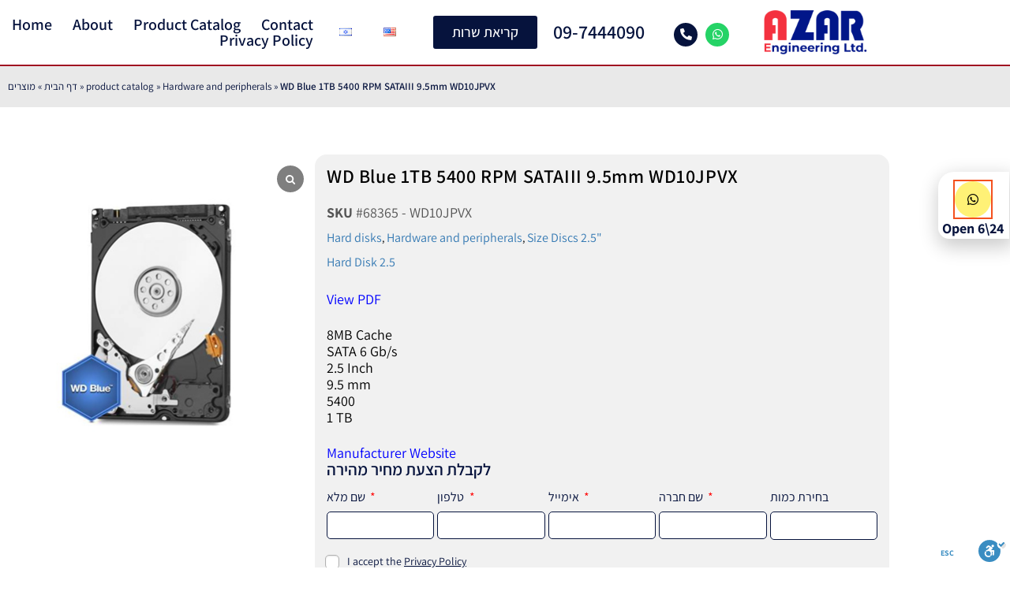

--- FILE ---
content_type: text/html; charset=UTF-8
request_url: https://www.azarelectronics.com/en/product/wd-%D7%9B%D7%97%D7%95%D7%9C-wd10jpvx-rpm-sataiii-9-5mm-1tb-5400-2/
body_size: 40667
content:
<!DOCTYPE html>
<html class="html" lang="en-US">
<head>
	<meta charset="UTF-8">
	<link rel="profile" href="https://gmpg.org/xfn/11">

	<meta name='robots' content='index, follow, max-image-preview:large, max-snippet:-1, max-video-preview:-1' />
<link rel="alternate" href="https://www.azarelectronics.com/product/wd-%d7%9b%d7%97%d7%95%d7%9c-wd10jpvx-rpm-sataiii-9-5mm-1tb-5400/" hreflang="he" />
<link rel="alternate" href="https://www.azarelectronics.com/en/product/wd-%d7%9b%d7%97%d7%95%d7%9c-wd10jpvx-rpm-sataiii-9-5mm-1tb-5400-2/" hreflang="en" />
<meta name="viewport" content="width=device-width, initial-scale=1">
	<!-- This site is optimized with the Yoast SEO plugin v26.8 - https://yoast.com/product/yoast-seo-wordpress/ -->
	<title>WD Blue 1TB 5400 RPM SATAIII 9.5mm WD10JPVX - אזר אלקטרוניקס בע&quot;מ</title>
	<link rel="canonical" href="https://www.azarelectronics.com/en/product/wd-כחול-wd10jpvx-rpm-sataiii-9-5mm-1tb-5400-2/" />
	<meta property="og:locale" content="en_US" />
	<meta property="og:locale:alternate" content="he_IL" />
	<meta property="og:type" content="article" />
	<meta property="og:title" content="WD Blue 1TB 5400 RPM SATAIII 9.5mm WD10JPVX - אזר אלקטרוניקס בע&quot;מ" />
	<meta property="og:description" content="View PDF  &nbsp;  8MB Cache SATA 6 Gb/s 2.5 Inch 9.5 mm 5400 1 TB  &nbsp;  Manufacturer Website" />
	<meta property="og:url" content="https://www.azarelectronics.com/en/product/wd-כחול-wd10jpvx-rpm-sataiii-9-5mm-1tb-5400-2/" />
	<meta property="og:site_name" content="אזר אלקטרוניקס בע&quot;מ" />
	<meta property="article:publisher" content="https://www.facebook.com/azarelectronics/" />
	<meta property="article:modified_time" content="2024-02-22T12:17:09+00:00" />
	<meta property="og:image" content="https://www.azarelectronics.com/wp-content/uploads/2020/08/68365-2.jpg" />
	<meta property="og:image:width" content="400" />
	<meta property="og:image:height" content="400" />
	<meta property="og:image:type" content="image/jpeg" />
	<meta name="twitter:card" content="summary_large_image" />
	<script type="application/ld+json" class="yoast-schema-graph">{"@context":"https://schema.org","@graph":[{"@type":"WebPage","@id":"https://www.azarelectronics.com/en/product/wd-%d7%9b%d7%97%d7%95%d7%9c-wd10jpvx-rpm-sataiii-9-5mm-1tb-5400-2/","url":"https://www.azarelectronics.com/en/product/wd-%d7%9b%d7%97%d7%95%d7%9c-wd10jpvx-rpm-sataiii-9-5mm-1tb-5400-2/","name":"WD Blue 1TB 5400 RPM SATAIII 9.5mm WD10JPVX - אזר אלקטרוניקס בע&quot;מ","isPartOf":{"@id":"https://www.azarelectronics.com/en/home-2/#website"},"datePublished":"2020-08-30T06:55:34+00:00","dateModified":"2024-02-22T12:17:09+00:00","breadcrumb":{"@id":"https://www.azarelectronics.com/en/product/wd-%d7%9b%d7%97%d7%95%d7%9c-wd10jpvx-rpm-sataiii-9-5mm-1tb-5400-2/#breadcrumb"},"inLanguage":"en-US","potentialAction":[{"@type":"ReadAction","target":["https://www.azarelectronics.com/en/product/wd-%d7%9b%d7%97%d7%95%d7%9c-wd10jpvx-rpm-sataiii-9-5mm-1tb-5400-2/"]}]},{"@type":"BreadcrumbList","@id":"https://www.azarelectronics.com/en/product/wd-%d7%9b%d7%97%d7%95%d7%9c-wd10jpvx-rpm-sataiii-9-5mm-1tb-5400-2/#breadcrumb","itemListElement":[{"@type":"ListItem","position":1,"name":"דף הבית","item":"https://www.azarelectronics.com/en/home-2/"},{"@type":"ListItem","position":2,"name":"מוצרים","item":"https://www.azarelectronics.com/en/shop/"},{"@type":"ListItem","position":3,"name":"product catalog","item":"https://www.azarelectronics.com/en/product-category/product-catalog-en/"},{"@type":"ListItem","position":4,"name":"Hardware and peripherals","item":"https://www.azarelectronics.com/en/product-category/product-catalog-en/hardware-and-peripherals-en/"},{"@type":"ListItem","position":5,"name":"WD Blue 1TB 5400 RPM SATAIII 9.5mm WD10JPVX"}]},{"@type":"WebSite","@id":"https://www.azarelectronics.com/en/home-2/#website","url":"https://www.azarelectronics.com/en/home-2/","name":"אזר אלקטרוניקס בע&quot;מ","description":"אזר אלקטרוניקס מציעה מגוון מחשבים ציוד למחשבים וציוד היקפי","publisher":{"@id":"https://www.azarelectronics.com/en/home-2/#organization"},"potentialAction":[{"@type":"SearchAction","target":{"@type":"EntryPoint","urlTemplate":"https://www.azarelectronics.com/en/home-2/?s={search_term_string}"},"query-input":{"@type":"PropertyValueSpecification","valueRequired":true,"valueName":"search_term_string"}}],"inLanguage":"en-US"},{"@type":"Organization","@id":"https://www.azarelectronics.com/en/home-2/#organization","name":"אזר אלקטרוניקס","url":"https://www.azarelectronics.com/en/home-2/","logo":{"@type":"ImageObject","inLanguage":"en-US","@id":"https://www.azarelectronics.com/en/home-2/#/schema/logo/image/","url":"https://www.azarelectronics.com/wp-content/uploads/2022/02/logo-posta.gif","contentUrl":"https://www.azarelectronics.com/wp-content/uploads/2022/02/logo-posta.gif","width":1804,"height":779,"caption":"אזר אלקטרוניקס"},"image":{"@id":"https://www.azarelectronics.com/en/home-2/#/schema/logo/image/"},"sameAs":["https://www.facebook.com/azarelectronics/"]}]}</script>
	<!-- / Yoast SEO plugin. -->


<link rel='dns-prefetch' href='//www.azarelectronics.com' />
<link rel='dns-prefetch' href='//fonts.googleapis.com' />
<link rel="alternate" type="application/rss+xml" title="אזר אלקטרוניקס בע&quot;מ &raquo; Feed" href="https://www.azarelectronics.com/en/feed/" />
<link rel="alternate" type="application/rss+xml" title="אזר אלקטרוניקס בע&quot;מ &raquo; Comments Feed" href="https://www.azarelectronics.com/en/comments/feed/" />
<link rel="alternate" title="oEmbed (JSON)" type="application/json+oembed" href="https://www.azarelectronics.com/wp-json/oembed/1.0/embed?url=https%3A%2F%2Fwww.azarelectronics.com%2Fen%2Fproduct%2Fwd-%25d7%259b%25d7%2597%25d7%2595%25d7%259c-wd10jpvx-rpm-sataiii-9-5mm-1tb-5400-2%2F&#038;lang=en" />
<link rel="alternate" title="oEmbed (XML)" type="text/xml+oembed" href="https://www.azarelectronics.com/wp-json/oembed/1.0/embed?url=https%3A%2F%2Fwww.azarelectronics.com%2Fen%2Fproduct%2Fwd-%25d7%259b%25d7%2597%25d7%2595%25d7%259c-wd10jpvx-rpm-sataiii-9-5mm-1tb-5400-2%2F&#038;format=xml&#038;lang=en" />
<style id='wp-img-auto-sizes-contain-inline-css'>
img:is([sizes=auto i],[sizes^="auto," i]){contain-intrinsic-size:3000px 1500px}
/*# sourceURL=wp-img-auto-sizes-contain-inline-css */
</style>
<link rel='stylesheet' id='font-awesome-css' href='https://www.azarelectronics.com/wp-content/themes/oceanwp/assets/fonts/fontawesome/css/all.min.css?ver=6.4.2' media='all' />
<link rel='stylesheet' id='berocket_aapf_widget-style-css' href='https://www.azarelectronics.com/wp-content/plugins/woocommerce-ajax-filters/assets/frontend/css/fullmain.min.css?ver=3.1.9.6' media='all' />
<style id='wp-emoji-styles-inline-css'>

	img.wp-smiley, img.emoji {
		display: inline !important;
		border: none !important;
		box-shadow: none !important;
		height: 1em !important;
		width: 1em !important;
		margin: 0 0.07em !important;
		vertical-align: -0.1em !important;
		background: none !important;
		padding: 0 !important;
	}
/*# sourceURL=wp-emoji-styles-inline-css */
</style>
<link rel='stylesheet' id='wp-block-library-css' href='https://www.azarelectronics.com/wp-includes/css/dist/block-library/style.min.css?ver=6.9' media='all' />
<style id='wp-block-library-theme-inline-css'>
.wp-block-audio :where(figcaption){color:#555;font-size:13px;text-align:center}.is-dark-theme .wp-block-audio :where(figcaption){color:#ffffffa6}.wp-block-audio{margin:0 0 1em}.wp-block-code{border:1px solid #ccc;border-radius:4px;font-family:Menlo,Consolas,monaco,monospace;padding:.8em 1em}.wp-block-embed :where(figcaption){color:#555;font-size:13px;text-align:center}.is-dark-theme .wp-block-embed :where(figcaption){color:#ffffffa6}.wp-block-embed{margin:0 0 1em}.blocks-gallery-caption{color:#555;font-size:13px;text-align:center}.is-dark-theme .blocks-gallery-caption{color:#ffffffa6}:root :where(.wp-block-image figcaption){color:#555;font-size:13px;text-align:center}.is-dark-theme :root :where(.wp-block-image figcaption){color:#ffffffa6}.wp-block-image{margin:0 0 1em}.wp-block-pullquote{border-bottom:4px solid;border-top:4px solid;color:currentColor;margin-bottom:1.75em}.wp-block-pullquote :where(cite),.wp-block-pullquote :where(footer),.wp-block-pullquote__citation{color:currentColor;font-size:.8125em;font-style:normal;text-transform:uppercase}.wp-block-quote{border-left:.25em solid;margin:0 0 1.75em;padding-left:1em}.wp-block-quote cite,.wp-block-quote footer{color:currentColor;font-size:.8125em;font-style:normal;position:relative}.wp-block-quote:where(.has-text-align-right){border-left:none;border-right:.25em solid;padding-left:0;padding-right:1em}.wp-block-quote:where(.has-text-align-center){border:none;padding-left:0}.wp-block-quote.is-large,.wp-block-quote.is-style-large,.wp-block-quote:where(.is-style-plain){border:none}.wp-block-search .wp-block-search__label{font-weight:700}.wp-block-search__button{border:1px solid #ccc;padding:.375em .625em}:where(.wp-block-group.has-background){padding:1.25em 2.375em}.wp-block-separator.has-css-opacity{opacity:.4}.wp-block-separator{border:none;border-bottom:2px solid;margin-left:auto;margin-right:auto}.wp-block-separator.has-alpha-channel-opacity{opacity:1}.wp-block-separator:not(.is-style-wide):not(.is-style-dots){width:100px}.wp-block-separator.has-background:not(.is-style-dots){border-bottom:none;height:1px}.wp-block-separator.has-background:not(.is-style-wide):not(.is-style-dots){height:2px}.wp-block-table{margin:0 0 1em}.wp-block-table td,.wp-block-table th{word-break:normal}.wp-block-table :where(figcaption){color:#555;font-size:13px;text-align:center}.is-dark-theme .wp-block-table :where(figcaption){color:#ffffffa6}.wp-block-video :where(figcaption){color:#555;font-size:13px;text-align:center}.is-dark-theme .wp-block-video :where(figcaption){color:#ffffffa6}.wp-block-video{margin:0 0 1em}:root :where(.wp-block-template-part.has-background){margin-bottom:0;margin-top:0;padding:1.25em 2.375em}
/*# sourceURL=/wp-includes/css/dist/block-library/theme.min.css */
</style>
<style id='classic-theme-styles-inline-css'>
/*! This file is auto-generated */
.wp-block-button__link{color:#fff;background-color:#32373c;border-radius:9999px;box-shadow:none;text-decoration:none;padding:calc(.667em + 2px) calc(1.333em + 2px);font-size:1.125em}.wp-block-file__button{background:#32373c;color:#fff;text-decoration:none}
/*# sourceURL=/wp-includes/css/classic-themes.min.css */
</style>
<link rel='stylesheet' id='betterdocs-blocks-category-slate-layout-css' href='https://www.azarelectronics.com/wp-content/plugins/betterdocs/assets/blocks/category-slate-layout/default.css?ver=4.3.5' media='all' />
<style id='global-styles-inline-css'>
:root{--wp--preset--aspect-ratio--square: 1;--wp--preset--aspect-ratio--4-3: 4/3;--wp--preset--aspect-ratio--3-4: 3/4;--wp--preset--aspect-ratio--3-2: 3/2;--wp--preset--aspect-ratio--2-3: 2/3;--wp--preset--aspect-ratio--16-9: 16/9;--wp--preset--aspect-ratio--9-16: 9/16;--wp--preset--color--black: #000000;--wp--preset--color--cyan-bluish-gray: #abb8c3;--wp--preset--color--white: #ffffff;--wp--preset--color--pale-pink: #f78da7;--wp--preset--color--vivid-red: #cf2e2e;--wp--preset--color--luminous-vivid-orange: #ff6900;--wp--preset--color--luminous-vivid-amber: #fcb900;--wp--preset--color--light-green-cyan: #7bdcb5;--wp--preset--color--vivid-green-cyan: #00d084;--wp--preset--color--pale-cyan-blue: #8ed1fc;--wp--preset--color--vivid-cyan-blue: #0693e3;--wp--preset--color--vivid-purple: #9b51e0;--wp--preset--gradient--vivid-cyan-blue-to-vivid-purple: linear-gradient(135deg,rgb(6,147,227) 0%,rgb(155,81,224) 100%);--wp--preset--gradient--light-green-cyan-to-vivid-green-cyan: linear-gradient(135deg,rgb(122,220,180) 0%,rgb(0,208,130) 100%);--wp--preset--gradient--luminous-vivid-amber-to-luminous-vivid-orange: linear-gradient(135deg,rgb(252,185,0) 0%,rgb(255,105,0) 100%);--wp--preset--gradient--luminous-vivid-orange-to-vivid-red: linear-gradient(135deg,rgb(255,105,0) 0%,rgb(207,46,46) 100%);--wp--preset--gradient--very-light-gray-to-cyan-bluish-gray: linear-gradient(135deg,rgb(238,238,238) 0%,rgb(169,184,195) 100%);--wp--preset--gradient--cool-to-warm-spectrum: linear-gradient(135deg,rgb(74,234,220) 0%,rgb(151,120,209) 20%,rgb(207,42,186) 40%,rgb(238,44,130) 60%,rgb(251,105,98) 80%,rgb(254,248,76) 100%);--wp--preset--gradient--blush-light-purple: linear-gradient(135deg,rgb(255,206,236) 0%,rgb(152,150,240) 100%);--wp--preset--gradient--blush-bordeaux: linear-gradient(135deg,rgb(254,205,165) 0%,rgb(254,45,45) 50%,rgb(107,0,62) 100%);--wp--preset--gradient--luminous-dusk: linear-gradient(135deg,rgb(255,203,112) 0%,rgb(199,81,192) 50%,rgb(65,88,208) 100%);--wp--preset--gradient--pale-ocean: linear-gradient(135deg,rgb(255,245,203) 0%,rgb(182,227,212) 50%,rgb(51,167,181) 100%);--wp--preset--gradient--electric-grass: linear-gradient(135deg,rgb(202,248,128) 0%,rgb(113,206,126) 100%);--wp--preset--gradient--midnight: linear-gradient(135deg,rgb(2,3,129) 0%,rgb(40,116,252) 100%);--wp--preset--font-size--small: 13px;--wp--preset--font-size--medium: 20px;--wp--preset--font-size--large: 36px;--wp--preset--font-size--x-large: 42px;--wp--preset--spacing--20: 0.44rem;--wp--preset--spacing--30: 0.67rem;--wp--preset--spacing--40: 1rem;--wp--preset--spacing--50: 1.5rem;--wp--preset--spacing--60: 2.25rem;--wp--preset--spacing--70: 3.38rem;--wp--preset--spacing--80: 5.06rem;--wp--preset--shadow--natural: 6px 6px 9px rgba(0, 0, 0, 0.2);--wp--preset--shadow--deep: 12px 12px 50px rgba(0, 0, 0, 0.4);--wp--preset--shadow--sharp: 6px 6px 0px rgba(0, 0, 0, 0.2);--wp--preset--shadow--outlined: 6px 6px 0px -3px rgb(255, 255, 255), 6px 6px rgb(0, 0, 0);--wp--preset--shadow--crisp: 6px 6px 0px rgb(0, 0, 0);}:where(.is-layout-flex){gap: 0.5em;}:where(.is-layout-grid){gap: 0.5em;}body .is-layout-flex{display: flex;}.is-layout-flex{flex-wrap: wrap;align-items: center;}.is-layout-flex > :is(*, div){margin: 0;}body .is-layout-grid{display: grid;}.is-layout-grid > :is(*, div){margin: 0;}:where(.wp-block-columns.is-layout-flex){gap: 2em;}:where(.wp-block-columns.is-layout-grid){gap: 2em;}:where(.wp-block-post-template.is-layout-flex){gap: 1.25em;}:where(.wp-block-post-template.is-layout-grid){gap: 1.25em;}.has-black-color{color: var(--wp--preset--color--black) !important;}.has-cyan-bluish-gray-color{color: var(--wp--preset--color--cyan-bluish-gray) !important;}.has-white-color{color: var(--wp--preset--color--white) !important;}.has-pale-pink-color{color: var(--wp--preset--color--pale-pink) !important;}.has-vivid-red-color{color: var(--wp--preset--color--vivid-red) !important;}.has-luminous-vivid-orange-color{color: var(--wp--preset--color--luminous-vivid-orange) !important;}.has-luminous-vivid-amber-color{color: var(--wp--preset--color--luminous-vivid-amber) !important;}.has-light-green-cyan-color{color: var(--wp--preset--color--light-green-cyan) !important;}.has-vivid-green-cyan-color{color: var(--wp--preset--color--vivid-green-cyan) !important;}.has-pale-cyan-blue-color{color: var(--wp--preset--color--pale-cyan-blue) !important;}.has-vivid-cyan-blue-color{color: var(--wp--preset--color--vivid-cyan-blue) !important;}.has-vivid-purple-color{color: var(--wp--preset--color--vivid-purple) !important;}.has-black-background-color{background-color: var(--wp--preset--color--black) !important;}.has-cyan-bluish-gray-background-color{background-color: var(--wp--preset--color--cyan-bluish-gray) !important;}.has-white-background-color{background-color: var(--wp--preset--color--white) !important;}.has-pale-pink-background-color{background-color: var(--wp--preset--color--pale-pink) !important;}.has-vivid-red-background-color{background-color: var(--wp--preset--color--vivid-red) !important;}.has-luminous-vivid-orange-background-color{background-color: var(--wp--preset--color--luminous-vivid-orange) !important;}.has-luminous-vivid-amber-background-color{background-color: var(--wp--preset--color--luminous-vivid-amber) !important;}.has-light-green-cyan-background-color{background-color: var(--wp--preset--color--light-green-cyan) !important;}.has-vivid-green-cyan-background-color{background-color: var(--wp--preset--color--vivid-green-cyan) !important;}.has-pale-cyan-blue-background-color{background-color: var(--wp--preset--color--pale-cyan-blue) !important;}.has-vivid-cyan-blue-background-color{background-color: var(--wp--preset--color--vivid-cyan-blue) !important;}.has-vivid-purple-background-color{background-color: var(--wp--preset--color--vivid-purple) !important;}.has-black-border-color{border-color: var(--wp--preset--color--black) !important;}.has-cyan-bluish-gray-border-color{border-color: var(--wp--preset--color--cyan-bluish-gray) !important;}.has-white-border-color{border-color: var(--wp--preset--color--white) !important;}.has-pale-pink-border-color{border-color: var(--wp--preset--color--pale-pink) !important;}.has-vivid-red-border-color{border-color: var(--wp--preset--color--vivid-red) !important;}.has-luminous-vivid-orange-border-color{border-color: var(--wp--preset--color--luminous-vivid-orange) !important;}.has-luminous-vivid-amber-border-color{border-color: var(--wp--preset--color--luminous-vivid-amber) !important;}.has-light-green-cyan-border-color{border-color: var(--wp--preset--color--light-green-cyan) !important;}.has-vivid-green-cyan-border-color{border-color: var(--wp--preset--color--vivid-green-cyan) !important;}.has-pale-cyan-blue-border-color{border-color: var(--wp--preset--color--pale-cyan-blue) !important;}.has-vivid-cyan-blue-border-color{border-color: var(--wp--preset--color--vivid-cyan-blue) !important;}.has-vivid-purple-border-color{border-color: var(--wp--preset--color--vivid-purple) !important;}.has-vivid-cyan-blue-to-vivid-purple-gradient-background{background: var(--wp--preset--gradient--vivid-cyan-blue-to-vivid-purple) !important;}.has-light-green-cyan-to-vivid-green-cyan-gradient-background{background: var(--wp--preset--gradient--light-green-cyan-to-vivid-green-cyan) !important;}.has-luminous-vivid-amber-to-luminous-vivid-orange-gradient-background{background: var(--wp--preset--gradient--luminous-vivid-amber-to-luminous-vivid-orange) !important;}.has-luminous-vivid-orange-to-vivid-red-gradient-background{background: var(--wp--preset--gradient--luminous-vivid-orange-to-vivid-red) !important;}.has-very-light-gray-to-cyan-bluish-gray-gradient-background{background: var(--wp--preset--gradient--very-light-gray-to-cyan-bluish-gray) !important;}.has-cool-to-warm-spectrum-gradient-background{background: var(--wp--preset--gradient--cool-to-warm-spectrum) !important;}.has-blush-light-purple-gradient-background{background: var(--wp--preset--gradient--blush-light-purple) !important;}.has-blush-bordeaux-gradient-background{background: var(--wp--preset--gradient--blush-bordeaux) !important;}.has-luminous-dusk-gradient-background{background: var(--wp--preset--gradient--luminous-dusk) !important;}.has-pale-ocean-gradient-background{background: var(--wp--preset--gradient--pale-ocean) !important;}.has-electric-grass-gradient-background{background: var(--wp--preset--gradient--electric-grass) !important;}.has-midnight-gradient-background{background: var(--wp--preset--gradient--midnight) !important;}.has-small-font-size{font-size: var(--wp--preset--font-size--small) !important;}.has-medium-font-size{font-size: var(--wp--preset--font-size--medium) !important;}.has-large-font-size{font-size: var(--wp--preset--font-size--large) !important;}.has-x-large-font-size{font-size: var(--wp--preset--font-size--x-large) !important;}
:where(.wp-block-post-template.is-layout-flex){gap: 1.25em;}:where(.wp-block-post-template.is-layout-grid){gap: 1.25em;}
:where(.wp-block-term-template.is-layout-flex){gap: 1.25em;}:where(.wp-block-term-template.is-layout-grid){gap: 1.25em;}
:where(.wp-block-columns.is-layout-flex){gap: 2em;}:where(.wp-block-columns.is-layout-grid){gap: 2em;}
:root :where(.wp-block-pullquote){font-size: 1.5em;line-height: 1.6;}
/*# sourceURL=global-styles-inline-css */
</style>
<style id='woocommerce-inline-inline-css'>
.woocommerce form .form-row .required { visibility: visible; }
/*# sourceURL=woocommerce-inline-inline-css */
</style>
<link rel='stylesheet' id='dgwt-wcas-style-css' href='https://www.azarelectronics.com/wp-content/plugins/ajax-search-for-woocommerce/assets/css/style.min.css?ver=1.32.2' media='all' />
<link rel='stylesheet' id='plugin-google-font-lato-css' href='http://fonts.googleapis.com/css?family=Lato%3A300%2C400%2C700&#038;ver=6.9' media='all' />
<link rel='stylesheet' id='oceanwp-woo-mini-cart-css' href='https://www.azarelectronics.com/wp-content/themes/oceanwp/assets/css/woo/woo-mini-cart.min.css?ver=6.9' media='all' />
<link rel='stylesheet' id='simple-line-icons-css' href='https://www.azarelectronics.com/wp-content/themes/oceanwp/assets/css/third/simple-line-icons.min.css?ver=2.4.0' media='all' />
<link rel='stylesheet' id='oceanwp-style-css' href='https://www.azarelectronics.com/wp-content/themes/oceanwp/assets/css/style.min.css?ver=1.0' media='all' />
<link rel='stylesheet' id='elementor-frontend-css' href='https://www.azarelectronics.com/wp-content/plugins/elementor/assets/css/frontend.min.css?ver=3.34.3' media='all' />
<link rel='stylesheet' id='widget-nav-menu-css' href='https://www.azarelectronics.com/wp-content/plugins/elementor-pro/assets/css/widget-nav-menu.min.css?ver=3.34.3' media='all' />
<link rel='stylesheet' id='widget-heading-css' href='https://www.azarelectronics.com/wp-content/plugins/elementor/assets/css/widget-heading.min.css?ver=3.34.3' media='all' />
<link rel='stylesheet' id='widget-social-icons-css' href='https://www.azarelectronics.com/wp-content/plugins/elementor/assets/css/widget-social-icons.min.css?ver=3.34.3' media='all' />
<link rel='stylesheet' id='e-apple-webkit-css' href='https://www.azarelectronics.com/wp-content/plugins/elementor/assets/css/conditionals/apple-webkit.min.css?ver=3.34.3' media='all' />
<link rel='stylesheet' id='widget-image-css' href='https://www.azarelectronics.com/wp-content/plugins/elementor/assets/css/widget-image.min.css?ver=3.34.3' media='all' />
<link rel='stylesheet' id='e-sticky-css' href='https://www.azarelectronics.com/wp-content/plugins/elementor-pro/assets/css/modules/sticky.min.css?ver=3.34.3' media='all' />
<link rel='stylesheet' id='widget-divider-css' href='https://www.azarelectronics.com/wp-content/plugins/elementor/assets/css/widget-divider.min.css?ver=3.34.3' media='all' />
<link rel='stylesheet' id='widget-icon-list-css' href='https://www.azarelectronics.com/wp-content/plugins/elementor/assets/css/widget-icon-list.min.css?ver=3.34.3' media='all' />
<link rel='stylesheet' id='widget-gallery-css' href='https://www.azarelectronics.com/wp-content/plugins/elementor-pro/assets/css/widget-gallery.min.css?ver=3.34.3' media='all' />
<link rel='stylesheet' id='elementor-gallery-css' href='https://www.azarelectronics.com/wp-content/plugins/elementor/assets/lib/e-gallery/css/e-gallery.min.css?ver=1.2.0' media='all' />
<link rel='stylesheet' id='e-transitions-css' href='https://www.azarelectronics.com/wp-content/plugins/elementor-pro/assets/css/conditionals/transitions.min.css?ver=3.34.3' media='all' />
<link rel='stylesheet' id='widget-breadcrumbs-css' href='https://www.azarelectronics.com/wp-content/plugins/elementor-pro/assets/css/widget-breadcrumbs.min.css?ver=3.34.3' media='all' />
<link rel='stylesheet' id='widget-woocommerce-product-images-css' href='https://www.azarelectronics.com/wp-content/plugins/elementor-pro/assets/css/widget-woocommerce-product-images.min.css?ver=3.34.3' media='all' />
<link rel='stylesheet' id='widget-woocommerce-product-meta-css' href='https://www.azarelectronics.com/wp-content/plugins/elementor-pro/assets/css/widget-woocommerce-product-meta.min.css?ver=3.34.3' media='all' />
<link rel='stylesheet' id='widget-woocommerce-product-rating-css' href='https://www.azarelectronics.com/wp-content/plugins/elementor-pro/assets/css/widget-woocommerce-product-rating.min.css?ver=3.34.3' media='all' />
<link rel='stylesheet' id='widget-form-css' href='https://www.azarelectronics.com/wp-content/plugins/elementor-pro/assets/css/widget-form.min.css?ver=3.34.3' media='all' />
<link rel='stylesheet' id='widget-share-buttons-css' href='https://www.azarelectronics.com/wp-content/plugins/elementor-pro/assets/css/widget-share-buttons.min.css?ver=3.34.3' media='all' />
<link rel='stylesheet' id='elementor-icons-shared-0-css' href='https://www.azarelectronics.com/wp-content/plugins/elementor/assets/lib/font-awesome/css/fontawesome.min.css?ver=5.15.3' media='all' />
<link rel='stylesheet' id='elementor-icons-fa-solid-css' href='https://www.azarelectronics.com/wp-content/plugins/elementor/assets/lib/font-awesome/css/solid.min.css?ver=5.15.3' media='all' />
<link rel='stylesheet' id='elementor-icons-fa-brands-css' href='https://www.azarelectronics.com/wp-content/plugins/elementor/assets/lib/font-awesome/css/brands.min.css?ver=5.15.3' media='all' />
<link rel='stylesheet' id='widget-woocommerce-products-css' href='https://www.azarelectronics.com/wp-content/plugins/elementor-pro/assets/css/widget-woocommerce-products.min.css?ver=3.34.3' media='all' />
<link rel='stylesheet' id='widget-icon-box-css' href='https://www.azarelectronics.com/wp-content/plugins/elementor/assets/css/widget-icon-box.min.css?ver=3.34.3' media='all' />
<link rel='stylesheet' id='e-popup-css' href='https://www.azarelectronics.com/wp-content/plugins/elementor-pro/assets/css/conditionals/popup.min.css?ver=3.34.3' media='all' />
<link rel='stylesheet' id='elementor-icons-css' href='https://www.azarelectronics.com/wp-content/plugins/elementor/assets/lib/eicons/css/elementor-icons.min.css?ver=5.46.0' media='all' />
<link rel='stylesheet' id='elementor-post-27-css' href='https://www.azarelectronics.com/wp-content/uploads/elementor/css/post-27.css?ver=1769473443' media='all' />
<link rel='stylesheet' id='elementor-post-2097-css' href='https://www.azarelectronics.com/wp-content/uploads/elementor/css/post-2097.css?ver=1769473474' media='all' />
<link rel='stylesheet' id='elementor-post-2120-css' href='https://www.azarelectronics.com/wp-content/uploads/elementor/css/post-2120.css?ver=1769473475' media='all' />
<link rel='stylesheet' id='elementor-post-2408-css' href='https://www.azarelectronics.com/wp-content/uploads/elementor/css/post-2408.css?ver=1769473475' media='all' />
<link rel='stylesheet' id='elementor-post-9707-css' href='https://www.azarelectronics.com/wp-content/uploads/elementor/css/post-9707.css?ver=1769473475' media='all' />
<link rel='stylesheet' id='sp_wcgs-fontello-fontende-icons-css' href='https://www.azarelectronics.com/wp-content/plugins/gallery-slider-for-woocommerce/public/css/fontello.min.css?ver=3.1.3' media='all' />
<link rel='stylesheet' id='wcgs-swiper-css' href='https://www.azarelectronics.com/wp-content/plugins/gallery-slider-for-woocommerce/public/css/swiper.min.css?ver=3.1.3' media='all' />
<link rel='stylesheet' id='wcgs-fancybox-css' href='https://www.azarelectronics.com/wp-content/plugins/gallery-slider-for-woocommerce/public/css/fancybox.min.css?ver=3.1.3' media='all' />
<link rel='stylesheet' id='gallery-slider-for-woocommerce-css' href='https://www.azarelectronics.com/wp-content/plugins/gallery-slider-for-woocommerce/public/css/woo-gallery-slider-public.min.css?ver=3.1.3' media='all' />
<style id='gallery-slider-for-woocommerce-inline-css'>
#wpgs-gallery .wcgs-thumb.spswiper-slide-thumb-active.wcgs-thumb img {border: 1px solid #5EABC1;}#wpgs-gallery .wcgs-thumb.spswiper-slide:hover img,#wpgs-gallery .wcgs-thumb.spswiper-slide-thumb-active.wcgs-thumb:hover img {border-color: #5EABC1;}#wpgs-gallery .wcgs-thumb.spswiper-slide img {border: 1px solid #dddddd;border-radius: 0px;}#wpgs-gallery .wcgs-video-icon:after {content: "\e823";}#wpgs-gallery .gallery-navigation-carousel-wrapper {-ms-flex-order: 2 !important;order: 2 !important;margin-top: 6px;;}.rtl #wpgs-gallery.wcgs-vertical-right .gallery-navigation-carousel-wrapper {margin-right: 6px;margin-left: 0;}#wpgs-gallery .wcgs-carousel .wcgs-spswiper-arrow {font-size: 16px;}#wpgs-gallery .wcgs-carousel .wcgs-spswiper-arrow:before,#wpgs-gallery .wcgs-carousel .wcgs-spswiper-arrow:before {font-size: 16px;color: #fff;line-height: unset;}#wpgs-gallery.wcgs-woocommerce-product-gallery .wcgs-carousel .wcgs-slider-image {border-radius: 0px;}#wpgs-gallery .wcgs-carousel .wcgs-spswiper-arrow,#wpgs-gallery .wcgs-carousel .wcgs-spswiper-arrow{background-color: rgba(0, 0, 0, .5);border-radius: 0px;}#wpgs-gallery .wcgs-carousel .wcgs-spswiper-arrow:hover, #wpgs-gallery .wcgs-carousel .wcgs-spswiper-arrow:hover {background-color: rgba(0, 0, 0, .85);}#wpgs-gallery .wcgs-carousel .wcgs-spswiper-arrow:hover::before, #wpgs-gallery .wcgs-carousel .wcgs-spswiper-arrow:hover::before{ color: #fff;}#wpgs-gallery .spswiper-pagination .spswiper-pagination-bullet {background-color: rgba(115, 119, 121, 0.5);}#wpgs-gallery .spswiper-pagination .spswiper-pagination-bullet.spswiper-pagination-bullet-active {background-color: rgba(115, 119, 121, 0.8);}#wpgs-gallery .wcgs-lightbox .sp_wgs-lightbox {color: #fff;background-color: rgba(0, 0, 0, 0.5);font-size: px;}#wpgs-gallery .wcgs-lightbox .sp_wgs-lightbox:hover {color: #fff;background-color: rgba(0, 0, 0, 0.8);}#wpgs-gallery .gallery-navigation-carousel.vertical .wcgs-spswiper-button-next.wcgs-spswiper-arrow::before,#wpgs-gallery .gallery-navigation-carousel .wcgs-spswiper-button-prev.wcgs-spswiper-arrow::before {content: "\e814";}#wpgs-gallery .gallery-navigation-carousel.vertical .wcgs-spswiper-button-prev.wcgs-spswiper-arrow::before,#wpgs-gallery .gallery-navigation-carousel .wcgs-spswiper-button-next.wcgs-spswiper-arrow::before {content: "\e801";}#wpgs-gallery .gallery-navigation-carousel .wcgs-spswiper-arrow {background-color: rgba(0, 0, 0, 0.5);}#wpgs-gallery .gallery-navigation-carousel .wcgs-spswiper-arrow:before{font-size: 12px;color: #fff;}#wpgs-gallery .gallery-navigation-carousel .wcgs-spswiper-arrow:hover {background-color: rgba(0, 0, 0, 0.8);}#wpgs-gallery .wcgs-carousel .wcgs-spswiper-button-prev.wcgs-spswiper-arrow::before {content: "\e814";}#wpgs-gallery .wcgs-carousel .wcgs-spswiper-button-next.wcgs-spswiper-arrow::before {content: "\e801";}#wpgs-gallery .gallery-navigation-carousel .wcgs-spswiper-arrow:hover::before{color: #fff;}#wpgs-gallery {margin-bottom: 30px;max-width: 50%;}.wcgs-fancybox-wrapper .fancybox__caption {color: #ffffff;font-size: 14px;}.fancybox-bg {background: #1e1e1e !important;}
/*# sourceURL=gallery-slider-for-woocommerce-inline-css */
</style>
<link rel='stylesheet' id='sp_wcgs-fontello-icons-css' href='https://www.azarelectronics.com/wp-content/plugins/gallery-slider-for-woocommerce/admin/css/fontello.min.css?ver=3.1.3' media='all' />
<link rel='stylesheet' id='oceanwp-woocommerce-css' href='https://www.azarelectronics.com/wp-content/themes/oceanwp/assets/css/woo/woocommerce.min.css?ver=6.9' media='all' />
<link rel='stylesheet' id='oceanwp-woo-star-font-css' href='https://www.azarelectronics.com/wp-content/themes/oceanwp/assets/css/woo/woo-star-font.min.css?ver=6.9' media='all' />
<link rel='stylesheet' id='oceanwp-woo-hover-style-css' href='https://www.azarelectronics.com/wp-content/themes/oceanwp/assets/css/woo/hover-style.min.css?ver=6.9' media='all' />
<link rel='stylesheet' id='oceanwp-woo-quick-view-css' href='https://www.azarelectronics.com/wp-content/themes/oceanwp/assets/css/woo/woo-quick-view.min.css?ver=6.9' media='all' />
<link rel='stylesheet' id='oceanwp-woo-floating-bar-css' href='https://www.azarelectronics.com/wp-content/themes/oceanwp/assets/css/woo/woo-floating-bar.min.css?ver=6.9' media='all' />
<link rel='stylesheet' id='eael-general-css' href='https://www.azarelectronics.com/wp-content/plugins/essential-addons-for-elementor-lite/assets/front-end/css/view/general.min.css?ver=6.5.9' media='all' />
<link rel='stylesheet' id='elementor-gf-local-assistant-css' href='https://www.azarelectronics.com/wp-content/uploads/elementor/google-fonts/css/assistant.css?ver=1742256961' media='all' />
<script type="text/template" id="tmpl-variation-template">
	<div class="woocommerce-variation-description">{{{ data.variation.variation_description }}}</div>
	<div class="woocommerce-variation-price">{{{ data.variation.price_html }}}</div>
	<div class="woocommerce-variation-availability">{{{ data.variation.availability_html }}}</div>
</script>
<script type="text/template" id="tmpl-unavailable-variation-template">
	<p role="alert">Sorry, this product is unavailable. Please choose a different combination.</p>
</script>
<script src="https://www.azarelectronics.com/wp-includes/js/jquery/jquery.min.js?ver=3.7.1" id="jquery-core-js"></script>
<script src="https://www.azarelectronics.com/wp-includes/js/jquery/jquery-migrate.min.js?ver=3.4.1" id="jquery-migrate-js"></script>
<script src="https://www.azarelectronics.com/wp-content/plugins/woocommerce/assets/js/jquery-blockui/jquery.blockUI.min.js?ver=2.7.0-wc.10.4.3" id="wc-jquery-blockui-js" defer data-wp-strategy="defer"></script>
<script id="wc-add-to-cart-js-extra">
var wc_add_to_cart_params = {"ajax_url":"/wp-admin/admin-ajax.php","wc_ajax_url":"/en/?wc-ajax=%%endpoint%%","i18n_view_cart":"View cart","cart_url":"https://www.azarelectronics.com/cart/","is_cart":"","cart_redirect_after_add":"no"};
//# sourceURL=wc-add-to-cart-js-extra
</script>
<script src="https://www.azarelectronics.com/wp-content/plugins/woocommerce/assets/js/frontend/add-to-cart.min.js?ver=10.4.3" id="wc-add-to-cart-js" defer data-wp-strategy="defer"></script>
<script id="wc-single-product-js-extra">
var wc_single_product_params = {"i18n_required_rating_text":"Please select a rating","i18n_rating_options":["1 of 5 stars","2 of 5 stars","3 of 5 stars","4 of 5 stars","5 of 5 stars"],"i18n_product_gallery_trigger_text":"View full-screen image gallery","review_rating_required":"yes","flexslider":{"rtl":false,"animation":"slide","smoothHeight":true,"directionNav":false,"controlNav":"thumbnails","slideshow":false,"animationSpeed":500,"animationLoop":false,"allowOneSlide":false},"zoom_enabled":"","zoom_options":[],"photoswipe_enabled":"","photoswipe_options":{"shareEl":false,"closeOnScroll":false,"history":false,"hideAnimationDuration":0,"showAnimationDuration":0},"flexslider_enabled":""};
//# sourceURL=wc-single-product-js-extra
</script>
<script src="https://www.azarelectronics.com/wp-content/plugins/woocommerce/assets/js/frontend/single-product.min.js?ver=10.4.3" id="wc-single-product-js" defer data-wp-strategy="defer"></script>
<script src="https://www.azarelectronics.com/wp-content/plugins/woocommerce/assets/js/js-cookie/js.cookie.min.js?ver=2.1.4-wc.10.4.3" id="wc-js-cookie-js" defer data-wp-strategy="defer"></script>
<script id="woocommerce-js-extra">
var woocommerce_params = {"ajax_url":"/wp-admin/admin-ajax.php","wc_ajax_url":"/en/?wc-ajax=%%endpoint%%","i18n_password_show":"Show password","i18n_password_hide":"Hide password"};
//# sourceURL=woocommerce-js-extra
</script>
<script src="https://www.azarelectronics.com/wp-content/plugins/woocommerce/assets/js/frontend/woocommerce.min.js?ver=10.4.3" id="woocommerce-js" defer data-wp-strategy="defer"></script>
<script src="https://www.azarelectronics.com/wp-includes/js/underscore.min.js?ver=1.13.7" id="underscore-js"></script>
<script id="wp-util-js-extra">
var _wpUtilSettings = {"ajax":{"url":"/wp-admin/admin-ajax.php"}};
//# sourceURL=wp-util-js-extra
</script>
<script src="https://www.azarelectronics.com/wp-includes/js/wp-util.min.js?ver=6.9" id="wp-util-js"></script>
<script id="wc-add-to-cart-variation-js-extra">
var wc_add_to_cart_variation_params = {"wc_ajax_url":"/en/?wc-ajax=%%endpoint%%","i18n_no_matching_variations_text":"Sorry, no products matched your selection. Please choose a different combination.","i18n_make_a_selection_text":"Please select some product options before adding this product to your cart.","i18n_unavailable_text":"Sorry, this product is unavailable. Please choose a different combination.","i18n_reset_alert_text":"Your selection has been reset. Please select some product options before adding this product to your cart."};
//# sourceURL=wc-add-to-cart-variation-js-extra
</script>
<script src="https://www.azarelectronics.com/wp-content/plugins/woocommerce/assets/js/frontend/add-to-cart-variation.min.js?ver=10.4.3" id="wc-add-to-cart-variation-js" defer data-wp-strategy="defer"></script>
<script src="https://www.azarelectronics.com/wp-content/plugins/woocommerce/assets/js/flexslider/jquery.flexslider.min.js?ver=2.7.2-wc.10.4.3" id="wc-flexslider-js" defer data-wp-strategy="defer"></script>
<script id="wc-cart-fragments-js-extra">
var wc_cart_fragments_params = {"ajax_url":"/wp-admin/admin-ajax.php","wc_ajax_url":"/en/?wc-ajax=%%endpoint%%","cart_hash_key":"wc_cart_hash_2b0300eaefbbabc5eaec08729b95fd33","fragment_name":"wc_fragments_2b0300eaefbbabc5eaec08729b95fd33","request_timeout":"5000"};
//# sourceURL=wc-cart-fragments-js-extra
</script>
<script src="https://www.azarelectronics.com/wp-content/plugins/woocommerce/assets/js/frontend/cart-fragments.min.js?ver=10.4.3" id="wc-cart-fragments-js" defer data-wp-strategy="defer"></script>
<link rel="https://api.w.org/" href="https://www.azarelectronics.com/wp-json/" /><link rel="alternate" title="JSON" type="application/json" href="https://www.azarelectronics.com/wp-json/wp/v2/product/5264" /><link rel="EditURI" type="application/rsd+xml" title="RSD" href="https://www.azarelectronics.com/xmlrpc.php?rsd" />
<meta name="generator" content="WordPress 6.9" />
<meta name="generator" content="WooCommerce 10.4.3" />
<link rel='shortlink' href='https://www.azarelectronics.com/?p=5264' />
<!-- start Simple Custom CSS and JS -->
<style>
.owp-floating-bar.show {
    height: 66px;
    display: none;
    -moz-opacity: 1;
    -webkit-opacity: 1;
    opacity: 1;
    visibility: visible;
}</style>
<!-- end Simple Custom CSS and JS -->

<link rel='stylesheet' id='5722-css' href='//www.azarelectronics.com/wp-content/uploads/custom-css-js/5722.css?v=6870' media='all' />
<!-- HFCM by 99 Robots - Snippet # 1: GSC -->
<meta name="google-site-verification" content="1rTr-pSUsFITwBZLH9SOVai995DI6rwrsZx4fHWhAbs" />
<!-- /end HFCM by 99 Robots -->
<meta name="google-site-verification" content="ZtXVo5gBwmtfTTjBFrufRjRvk9U9zRtxZ1xdZZbB8l8" />
<meta name="yandex-verification" content="d2b9444c0b0f45da" />
<meta name="google-site-verification" content="SePCkLb0SQnzwOUA3w0tB8whIfSmsqIWcIeKsxpF-nk" />		<style>
			.dgwt-wcas-ico-magnifier,.dgwt-wcas-ico-magnifier-handler{max-width:20px}.dgwt-wcas-search-wrapp{max-width:600px}		</style>
			<noscript><style>.woocommerce-product-gallery{ opacity: 1 !important; }</style></noscript>
	<meta name="generator" content="Elementor 3.34.3; features: additional_custom_breakpoints; settings: css_print_method-external, google_font-enabled, font_display-auto">
			<style>
				.e-con.e-parent:nth-of-type(n+4):not(.e-lazyloaded):not(.e-no-lazyload),
				.e-con.e-parent:nth-of-type(n+4):not(.e-lazyloaded):not(.e-no-lazyload) * {
					background-image: none !important;
				}
				@media screen and (max-height: 1024px) {
					.e-con.e-parent:nth-of-type(n+3):not(.e-lazyloaded):not(.e-no-lazyload),
					.e-con.e-parent:nth-of-type(n+3):not(.e-lazyloaded):not(.e-no-lazyload) * {
						background-image: none !important;
					}
				}
				@media screen and (max-height: 640px) {
					.e-con.e-parent:nth-of-type(n+2):not(.e-lazyloaded):not(.e-no-lazyload),
					.e-con.e-parent:nth-of-type(n+2):not(.e-lazyloaded):not(.e-no-lazyload) * {
						background-image: none !important;
					}
				}
			</style>
			<link rel="icon" href="https://www.azarelectronics.com/wp-content/uploads/2022/01/cropped-logo-web-01-01-32x32.jpg" sizes="32x32" />
<link rel="icon" href="https://www.azarelectronics.com/wp-content/uploads/2022/01/cropped-logo-web-01-01-192x192.jpg" sizes="192x192" />
<link rel="apple-touch-icon" href="https://www.azarelectronics.com/wp-content/uploads/2022/01/cropped-logo-web-01-01-180x180.jpg" />
<meta name="msapplication-TileImage" content="https://www.azarelectronics.com/wp-content/uploads/2022/01/cropped-logo-web-01-01-270x270.jpg" />
<!-- OceanWP CSS -->
<style type="text/css">
/* General CSS */form input[type="text"],form input[type="password"],form input[type="email"],form input[type="url"],form input[type="date"],form input[type="month"],form input[type="time"],form input[type="datetime"],form input[type="datetime-local"],form input[type="week"],form input[type="number"],form input[type="search"],form input[type="tel"],form input[type="color"],form select,form textarea{font-size:20px}body div.wpforms-container-full .wpforms-form input[type=date],body div.wpforms-container-full .wpforms-form input[type=datetime],body div.wpforms-container-full .wpforms-form input[type=datetime-local],body div.wpforms-container-full .wpforms-form input[type=email],body div.wpforms-container-full .wpforms-form input[type=month],body div.wpforms-container-full .wpforms-form input[type=number],body div.wpforms-container-full .wpforms-form input[type=password],body div.wpforms-container-full .wpforms-form input[type=range],body div.wpforms-container-full .wpforms-form input[type=search],body div.wpforms-container-full .wpforms-form input[type=tel],body div.wpforms-container-full .wpforms-form input[type=text],body div.wpforms-container-full .wpforms-form input[type=time],body div.wpforms-container-full .wpforms-form input[type=url],body div.wpforms-container-full .wpforms-form input[type=week],body div.wpforms-container-full .wpforms-form select,body div.wpforms-container-full .wpforms-form textarea{font-size:20px}/* Header CSS */#site-header.has-header-media .overlay-header-media{background-color:rgba(0,0,0,0.5)}/* WooCommerce CSS */#owp-checkout-timeline .timeline-step{color:#cccccc}#owp-checkout-timeline .timeline-step{border-color:#cccccc}.owp-quick-view{background-color:#dd9933}.owp-quick-view:hover{background-color:#000000}/* Typography CSS */body{font-size:18px}.woocommerce ul.products li.product .button,.woocommerce ul.products li.product .product-inner .added_to_cart{font-size:18px}
</style></head>

<body class="wp-singular product-template-default single single-product postid-5264 wp-custom-logo wp-embed-responsive wp-theme-oceanwp wp-child-theme-oceanwp-child-theme-master theme-oceanwp woocommerce woocommerce-page woocommerce-no-js oceanwp-theme dropdown-mobile default-breakpoint content-full-width content-max-width page-header-disabled has-breadcrumbs has-fixed-footer has-parallax-footer has-grid-list account-original-style elementor-default elementor-template-full-width elementor-kit-27 elementor-page-2408 wcgs-gallery-slider" itemscope="itemscope" itemtype="https://schema.org/WebPage">

	
	
	<div id="outer-wrap" class="site clr">

		<a class="skip-link screen-reader-text" href="#main">Skip to content</a>

		
		<div id="wrap" class="clr">

			
			
<header id="site-header" class="clr" data-height="74" itemscope="itemscope" itemtype="https://schema.org/WPHeader" role="banner">

			<header data-elementor-type="header" data-elementor-id="2097" class="elementor elementor-2097 elementor-location-header" data-elementor-post-type="elementor_library">
					<section class="elementor-section elementor-top-section elementor-element elementor-element-e3cf462 elementor-hidden-tablet elementor-hidden-mobile elementor-section-boxed elementor-section-height-default elementor-section-height-default" data-id="e3cf462" data-element_type="section" data-settings="{&quot;sticky&quot;:&quot;top&quot;,&quot;sticky_on&quot;:[&quot;desktop&quot;],&quot;sticky_offset&quot;:0,&quot;sticky_effects_offset&quot;:0,&quot;sticky_anchor_link_offset&quot;:0}">
							<div class="elementor-background-overlay"></div>
							<div class="elementor-container elementor-column-gap-default">
					<div class="elementor-column elementor-col-100 elementor-top-column elementor-element elementor-element-935829b" data-id="935829b" data-element_type="column">
			<div class="elementor-widget-wrap elementor-element-populated">
						<section class="elementor-section elementor-inner-section elementor-element elementor-element-b9e2259 elementor-section-content-middle elementor-reverse-mobile elementor-section-boxed elementor-section-height-default elementor-section-height-default" data-id="b9e2259" data-element_type="section">
						<div class="elementor-container elementor-column-gap-no">
					<div class="elementor-column elementor-col-16 elementor-inner-column elementor-element elementor-element-8a1c714" data-id="8a1c714" data-element_type="column">
			<div class="elementor-widget-wrap elementor-element-populated">
						<div class="elementor-element elementor-element-5acb9ad elementor-nav-menu__align-end elementor-nav-menu--dropdown-mobile elementor-nav-menu--stretch elementor-nav-menu__text-align-center elementor-nav-menu--toggle elementor-nav-menu--burger elementor-widget elementor-widget-nav-menu" data-id="5acb9ad" data-element_type="widget" data-settings="{&quot;full_width&quot;:&quot;stretch&quot;,&quot;layout&quot;:&quot;horizontal&quot;,&quot;submenu_icon&quot;:{&quot;value&quot;:&quot;&lt;i class=\&quot;fas fa-caret-down\&quot; aria-hidden=\&quot;true\&quot;&gt;&lt;\/i&gt;&quot;,&quot;library&quot;:&quot;fa-solid&quot;},&quot;toggle&quot;:&quot;burger&quot;}" data-widget_type="nav-menu.default">
				<div class="elementor-widget-container">
								<nav aria-label="Menu" class="elementor-nav-menu--main elementor-nav-menu__container elementor-nav-menu--layout-horizontal e--pointer-text e--animation-shrink">
				<ul id="menu-1-5acb9ad" class="elementor-nav-menu"><li class="menu-item menu-item-type-post_type menu-item-object-page menu-item-home menu-item-9706"><a href="https://www.azarelectronics.com/en/home-2/" class="elementor-item">Home</a></li>
<li class="menu-item menu-item-type-post_type menu-item-object-page menu-item-2087"><a href="https://www.azarelectronics.com/en/about-2/" class="elementor-item">About</a></li>
<li class="menu-item menu-item-type-taxonomy menu-item-object-product_cat current-product-ancestor menu-item-8860"><a href="https://www.azarelectronics.com/en/product-category/product-catalog-en/" class="elementor-item">Product Catalog</a></li>
<li class="menu-item menu-item-type-post_type menu-item-object-page menu-item-9623"><a href="https://www.azarelectronics.com/en/contact/" class="elementor-item">Contact</a></li>
<li class="menu-item menu-item-type-post_type menu-item-object-page menu-item-10664"><a href="https://www.azarelectronics.com/privacy-policy/" class="elementor-item">Privacy Policy</a></li>
</ul>			</nav>
					<div class="elementor-menu-toggle" role="button" tabindex="0" aria-label="Menu Toggle" aria-expanded="false">
			<i aria-hidden="true" role="presentation" class="elementor-menu-toggle__icon--open eicon-menu-bar"></i><i aria-hidden="true" role="presentation" class="elementor-menu-toggle__icon--close eicon-close"></i>		</div>
					<nav class="elementor-nav-menu--dropdown elementor-nav-menu__container" aria-hidden="true">
				<ul id="menu-2-5acb9ad" class="elementor-nav-menu"><li class="menu-item menu-item-type-post_type menu-item-object-page menu-item-home menu-item-9706"><a href="https://www.azarelectronics.com/en/home-2/" class="elementor-item" tabindex="-1">Home</a></li>
<li class="menu-item menu-item-type-post_type menu-item-object-page menu-item-2087"><a href="https://www.azarelectronics.com/en/about-2/" class="elementor-item" tabindex="-1">About</a></li>
<li class="menu-item menu-item-type-taxonomy menu-item-object-product_cat current-product-ancestor menu-item-8860"><a href="https://www.azarelectronics.com/en/product-category/product-catalog-en/" class="elementor-item" tabindex="-1">Product Catalog</a></li>
<li class="menu-item menu-item-type-post_type menu-item-object-page menu-item-9623"><a href="https://www.azarelectronics.com/en/contact/" class="elementor-item" tabindex="-1">Contact</a></li>
<li class="menu-item menu-item-type-post_type menu-item-object-page menu-item-10664"><a href="https://www.azarelectronics.com/privacy-policy/" class="elementor-item" tabindex="-1">Privacy Policy</a></li>
</ul>			</nav>
						</div>
				</div>
					</div>
		</div>
				<div class="elementor-column elementor-col-16 elementor-inner-column elementor-element elementor-element-a66074e" data-id="a66074e" data-element_type="column">
			<div class="elementor-widget-wrap elementor-element-populated">
						<div class="elementor-element elementor-element-0aa5290 elementor-widget__width-initial elementor-nav-menu--dropdown-tablet elementor-nav-menu__text-align-aside elementor-nav-menu--toggle elementor-nav-menu--burger elementor-widget elementor-widget-nav-menu" data-id="0aa5290" data-element_type="widget" data-settings="{&quot;layout&quot;:&quot;horizontal&quot;,&quot;submenu_icon&quot;:{&quot;value&quot;:&quot;&lt;i class=\&quot;fas fa-caret-down\&quot; aria-hidden=\&quot;true\&quot;&gt;&lt;\/i&gt;&quot;,&quot;library&quot;:&quot;fa-solid&quot;},&quot;toggle&quot;:&quot;burger&quot;}" data-widget_type="nav-menu.default">
				<div class="elementor-widget-container">
								<nav aria-label="Menu" class="elementor-nav-menu--main elementor-nav-menu__container elementor-nav-menu--layout-horizontal e--pointer-underline e--animation-fade">
				<ul id="menu-1-0aa5290" class="elementor-nav-menu"><li class="lang-item lang-item-19 lang-item-he lang-item-first menu-item menu-item-type-custom menu-item-object-custom menu-item-5650-he"><a href="https://www.azarelectronics.com/product/wd-%d7%9b%d7%97%d7%95%d7%9c-wd10jpvx-rpm-sataiii-9-5mm-1tb-5400/" hreflang="he-IL" lang="he-IL" class="elementor-item"><img src="[data-uri]" alt="עברית" width="16" height="11" style="width: 16px; height: 11px;" /></a></li>
<li class="lang-item lang-item-23 lang-item-en current-lang menu-item menu-item-type-custom menu-item-object-custom menu-item-5650-en"><a href="https://www.azarelectronics.com/en/product/wd-%d7%9b%d7%97%d7%95%d7%9c-wd10jpvx-rpm-sataiii-9-5mm-1tb-5400-2/" hreflang="en-US" lang="en-US" class="elementor-item"><img src="[data-uri]" alt="English" width="16" height="11" style="width: 16px; height: 11px;" /></a></li>
</ul>			</nav>
					<div class="elementor-menu-toggle" role="button" tabindex="0" aria-label="Menu Toggle" aria-expanded="false">
			<i aria-hidden="true" role="presentation" class="elementor-menu-toggle__icon--open eicon-menu-bar"></i><i aria-hidden="true" role="presentation" class="elementor-menu-toggle__icon--close eicon-close"></i>		</div>
					<nav class="elementor-nav-menu--dropdown elementor-nav-menu__container" aria-hidden="true">
				<ul id="menu-2-0aa5290" class="elementor-nav-menu"><li class="lang-item lang-item-19 lang-item-he lang-item-first menu-item menu-item-type-custom menu-item-object-custom menu-item-5650-he"><a href="https://www.azarelectronics.com/product/wd-%d7%9b%d7%97%d7%95%d7%9c-wd10jpvx-rpm-sataiii-9-5mm-1tb-5400/" hreflang="he-IL" lang="he-IL" class="elementor-item" tabindex="-1"><img src="[data-uri]" alt="עברית" width="16" height="11" style="width: 16px; height: 11px;" /></a></li>
<li class="lang-item lang-item-23 lang-item-en current-lang menu-item menu-item-type-custom menu-item-object-custom menu-item-5650-en"><a href="https://www.azarelectronics.com/en/product/wd-%d7%9b%d7%97%d7%95%d7%9c-wd10jpvx-rpm-sataiii-9-5mm-1tb-5400-2/" hreflang="en-US" lang="en-US" class="elementor-item" tabindex="-1"><img src="[data-uri]" alt="English" width="16" height="11" style="width: 16px; height: 11px;" /></a></li>
</ul>			</nav>
						</div>
				</div>
					</div>
		</div>
				<div class="elementor-column elementor-col-16 elementor-inner-column elementor-element elementor-element-d2e8c5e" data-id="d2e8c5e" data-element_type="column">
			<div class="elementor-widget-wrap elementor-element-populated">
						<div class="elementor-element elementor-element-700a255 elementor-widget elementor-widget-button" data-id="700a255" data-element_type="widget" data-widget_type="button.default">
				<div class="elementor-widget-container">
									<div class="elementor-button-wrapper">
					<a class="elementor-button elementor-button-link elementor-size-sm" href="#elementor-action%3Aaction%3Dpopup%3Aopen%26settings%3DeyJpZCI6Ijk0MTUiLCJ0b2dnbGUiOmZhbHNlfQ%3D%3D">
						<span class="elementor-button-content-wrapper">
									<span class="elementor-button-text">קריאת שרות</span>
					</span>
					</a>
				</div>
								</div>
				</div>
					</div>
		</div>
				<div class="elementor-column elementor-col-16 elementor-inner-column elementor-element elementor-element-88299a5" data-id="88299a5" data-element_type="column">
			<div class="elementor-widget-wrap elementor-element-populated">
						<div class="elementor-element elementor-element-09adf3e elementor-hidden-phone elementor-widget elementor-widget-heading" data-id="09adf3e" data-element_type="widget" data-widget_type="heading.default">
				<div class="elementor-widget-container">
					<p class="elementor-heading-title elementor-size-default"><a href="tel:09-7444090">09-7444090</a></p>				</div>
				</div>
					</div>
		</div>
				<div class="elementor-column elementor-col-16 elementor-inner-column elementor-element elementor-element-74a811e" data-id="74a811e" data-element_type="column">
			<div class="elementor-widget-wrap elementor-element-populated">
						<div class="elementor-element elementor-element-dc4a334 elementor-shape-circle elementor-grid-3 elementor-widget__width-initial e-grid-align-center elementor-widget elementor-widget-social-icons" data-id="dc4a334" data-element_type="widget" data-widget_type="social-icons.default">
				<div class="elementor-widget-container">
							<div class="elementor-social-icons-wrapper elementor-grid" role="list">
							<span class="elementor-grid-item" role="listitem">
					<a class="elementor-icon elementor-social-icon elementor-social-icon-phone-alt elementor-repeater-item-c0b08d3" href="tel:09-7444090" target="_blank">
						<span class="elementor-screen-only">Phone-alt</span>
						<i aria-hidden="true" class="fas fa-phone-alt"></i>					</a>
				</span>
							<span class="elementor-grid-item" role="listitem">
					<a class="elementor-icon elementor-social-icon elementor-social-icon-whatsapp elementor-repeater-item-83b649e" href="https://wa.me/972548824561" target="_blank">
						<span class="elementor-screen-only">Whatsapp</span>
						<i aria-hidden="true" class="fab fa-whatsapp"></i>					</a>
				</span>
					</div>
						</div>
				</div>
					</div>
		</div>
				<div class="elementor-column elementor-col-16 elementor-inner-column elementor-element elementor-element-922f1c7" data-id="922f1c7" data-element_type="column">
			<div class="elementor-widget-wrap elementor-element-populated">
						<div class="elementor-element elementor-element-1f57e6a elementor-widget elementor-widget-theme-site-logo elementor-widget-image" data-id="1f57e6a" data-element_type="widget" data-widget_type="theme-site-logo.default">
				<div class="elementor-widget-container">
											<a href="https://www.azarelectronics.com/en/home-2/">
			<img fetchpriority="high" width="756" height="327" src="https://www.azarelectronics.com/wp-content/uploads/2020/04/אזר-הנדסה-לוגו-01-e1707815544871.png" class="attachment-full size-full wp-image-9321" alt="" srcset="https://www.azarelectronics.com/wp-content/uploads/2020/04/אזר-הנדסה-לוגו-01-e1707815544871.png 756w, https://www.azarelectronics.com/wp-content/uploads/2020/04/אזר-הנדסה-לוגו-01-e1707815544871-300x130.png 300w, https://www.azarelectronics.com/wp-content/uploads/2020/04/אזר-הנדסה-לוגו-01-e1707815544871-600x260.png 600w, https://www.azarelectronics.com/wp-content/uploads/2020/04/אזר-הנדסה-לוגו-01-e1707815544871-64x28.png 64w" sizes="(max-width: 756px) 100vw, 756px" />				</a>
											</div>
				</div>
					</div>
		</div>
					</div>
		</section>
					</div>
		</div>
					</div>
		</section>
				</header>
		
</header><!-- #site-header -->


			
			<div class="owp-floating-bar">
				<div class="container clr">
					<div class="left">
						<p class="selected">Selected:</p>
						<h2 class="entry-title" itemprop="name">WD Blue 1TB 5400&hellip;</h2>
					</div>
											<div class="right">
							<div class="product_price">
								<p class="price"></p>
							</div>
																			<button type="submit" class="button top">Select Options</button>
													</div>
										</div>
			</div>

			
			<main id="main" class="site-main clr"  role="main">

				<div class="woocommerce-notices-wrapper"></div>		<div data-elementor-type="product" data-elementor-id="2408" class="elementor elementor-2408 elementor-location-single post-5264 product type-product status-publish product_cat-hard-disks product_cat-hardware-and-peripherals-en product_cat-size-discs-2-5 product_tag-hard-disk-2-5-en entry first instock shipping-taxable product-type-simple has-product-nav col span_1_of_4 owp-content-center item-entry owp-thumbs-layout-horizontal owp-btn-normal owp-tabs-layout-horizontal product" data-elementor-post-type="elementor_library">
					<section class="elementor-section elementor-top-section elementor-element elementor-element-757b0208 elementor-section-boxed elementor-section-height-default elementor-section-height-default" data-id="757b0208" data-element_type="section" data-settings="{&quot;background_background&quot;:&quot;classic&quot;}">
						<div class="elementor-container elementor-column-gap-default">
					<div class="elementor-column elementor-col-100 elementor-top-column elementor-element elementor-element-69c8d283" data-id="69c8d283" data-element_type="column">
			<div class="elementor-widget-wrap elementor-element-populated">
						<div class="elementor-element elementor-element-11b22068 elementor-widget elementor-widget-breadcrumbs" data-id="11b22068" data-element_type="widget" data-widget_type="breadcrumbs.default">
				<div class="elementor-widget-container">
					<p id="breadcrumbs"><span><span><a href="https://www.azarelectronics.com/en/home-2/">דף הבית</a></span> » <span><a href="https://www.azarelectronics.com/en/shop/">מוצרים</a></span> » <span><a href="https://www.azarelectronics.com/en/product-category/product-catalog-en/">product catalog</a></span> » <span><a href="https://www.azarelectronics.com/en/product-category/product-catalog-en/hardware-and-peripherals-en/">Hardware and peripherals</a></span> » <span class="breadcrumb_last" aria-current="page"><strong>WD Blue 1TB 5400 RPM SATAIII 9.5mm WD10JPVX</strong></span></span></p>				</div>
				</div>
					</div>
		</div>
					</div>
		</section>
				<section class="elementor-section elementor-top-section elementor-element elementor-element-60d8b13c elementor-section-stretched elementor-section-content-middle elementor-section-boxed elementor-section-height-default elementor-section-height-default" data-id="60d8b13c" data-element_type="section" data-settings="{&quot;stretch_section&quot;:&quot;section-stretched&quot;}">
						<div class="elementor-container elementor-column-gap-no">
					<div class="elementor-column elementor-col-50 elementor-top-column elementor-element elementor-element-630654aa" data-id="630654aa" data-element_type="column" data-settings="{&quot;background_background&quot;:&quot;classic&quot;}">
			<div class="elementor-widget-wrap elementor-element-populated">
					<div class="elementor-background-overlay"></div>
						<div class="elementor-element elementor-element-373a9e13 yes elementor-widget elementor-widget-woocommerce-product-images" data-id="373a9e13" data-element_type="widget" data-widget_type="woocommerce-product-images.default">
				<div class="elementor-widget-container">
					<div id="wpgs-gallery" class="wcgs-woocommerce-product-gallery wcgs-spswiper-before-init horizontal wcgs_preloader_normal" style='min-width: 100%; overflow: hidden;' data-id="5264"><div class="gallery-navigation-carousel-wrapper horizontal wcgs_preloader_normal"><div thumbsSlider="" class="gallery-navigation-carousel spswiper horizontal wcgs_preloader_normal thumbnailnavigation-custom always"><div class="spswiper-wrapper"><div class="wcgs-thumb spswiper-slide"><img loading="lazy" alt="" data-cap="" src="https://www.azarelectronics.com/wp-content/uploads/2020/08/68365-b-150x150.jpg" data-image="https://www.azarelectronics.com/wp-content/uploads/2020/08/68365-b.jpg" data-type="" width="150" height="150" /></div></div></div><div class="wcgs-border-bottom"></div></div><div class="wcgs-carousel horizontal wcgs_preloader_normal spswiper"><div class="spswiper-wrapper"><div class="spswiper-slide"><div class="wcgs-slider-image"><a class="wcgs-slider-lightbox" data-fancybox="view" href="https://www.azarelectronics.com/wp-content/uploads/2020/08/68365-b.jpg" aria-label="lightbox" data-caption=""></a><img fetchpriority="high" class="wcgs-slider-image-tag" fetchpriority="high" loading="eager" alt="" data-cap="" src="https://www.azarelectronics.com/wp-content/uploads/2020/08/68365-b.jpg" data-image="https://www.azarelectronics.com/wp-content/uploads/2020/08/68365-b.jpg" width="400" height="400" srcset="https://www.azarelectronics.com/wp-content/uploads/2020/08/68365-b.jpg 400w, https://www.azarelectronics.com/wp-content/uploads/2020/08/68365-b-300x300.jpg 300w, https://www.azarelectronics.com/wp-content/uploads/2020/08/68365-b-150x150.jpg 150w, https://www.azarelectronics.com/wp-content/uploads/2020/08/68365-b-100x100.jpg 100w, https://www.azarelectronics.com/wp-content/uploads/2020/08/68365-b-64x64.jpg 64w" sizes="(max-width: 400px) 100vw, 400px" /></div></div></div><div class="spswiper-pagination"></div><div class="wcgs-spswiper-button-next wcgs-spswiper-arrow"></div><div class="wcgs-spswiper-button-prev wcgs-spswiper-arrow"></div><div class="wcgs-lightbox top_right"><span class="sp_wgs-lightbox"><span class="sp_wgs-icon-search"></span></span></div></div><div class="wcgs-gallery-preloader" style="opacity: 1; z-index: 9999;"></div></div>				</div>
				</div>
					</div>
		</div>
				<div class="elementor-column elementor-col-50 elementor-top-column elementor-element elementor-element-6316162b" data-id="6316162b" data-element_type="column" data-settings="{&quot;background_background&quot;:&quot;classic&quot;}">
			<div class="elementor-widget-wrap elementor-element-populated">
					<div class="elementor-background-overlay"></div>
						<div class="elementor-element elementor-element-6c8548e9 elementor-widget elementor-widget-woocommerce-product-title elementor-page-title elementor-widget-heading" data-id="6c8548e9" data-element_type="widget" data-widget_type="woocommerce-product-title.default">
				<div class="elementor-widget-container">
					<h3 class="product_title entry-title elementor-heading-title elementor-size-default">WD Blue 1TB 5400 RPM SATAIII 9.5mm WD10JPVX</h3>				</div>
				</div>
				<div class="elementor-element elementor-element-7a4e47e elementor-woo-meta--view-stacked elementor-widget elementor-widget-woocommerce-product-meta" data-id="7a4e47e" data-element_type="widget" data-widget_type="woocommerce-product-meta.default">
				<div class="elementor-widget-container">
							<div class="product_meta">

			
							<span class="sku_wrapper detail-container">
					<span class="detail-label">
												SKU					</span>
					<span class="sku">
												#68365 - WD10JPVX					</span>
				</span>
			
							<span class="posted_in detail-container"><span class="detail-label"> </span> <span class="detail-content"><a href="https://www.azarelectronics.com/en/product-category/product-catalog-en/hardware-and-peripherals-en/hard-disks/" rel="tag">Hard disks</a>, <a href="https://www.azarelectronics.com/en/product-category/product-catalog-en/hardware-and-peripherals-en/" rel="tag">Hardware and peripherals</a>, <a href="https://www.azarelectronics.com/en/product-category/product-catalog-en/hardware-and-peripherals-en/hard-disks/size-discs-2-5/" rel="tag">Size Discs 2.5"</a></span></span>
			
							<span class="tagged_as detail-container"><span class="detail-label"> </span> <span class="detail-content"><a href="https://www.azarelectronics.com/en/product-tag/hard-disk-2-5-en/" rel="tag">Hard Disk 2.5</a></span></span>
			
			
		</div>
						</div>
				</div>
				<div class="elementor-element elementor-element-6ded2c13 elementor-widget elementor-widget-woocommerce-product-short-description" data-id="6ded2c13" data-element_type="widget" data-widget_type="woocommerce-product-short-description.default">
				<div class="elementor-widget-container">
					<div class="woocommerce-product-details__short-description">
	<p><span style="color: #0000ff"><a style="color: #0000ff" href="https://www.azar-eng.com/media/files/0112418001432819990.pdf">View PDF</a></span></p>
<p>&nbsp;</p>
<p>8MB Cache<br />
SATA 6 Gb/s<br />
2.5 Inch<br />
9.5 mm<br />
5400<br />
1 TB</p>
<p>&nbsp;</p>
<p><span style="color: #0000ff"><a style="color: #0000ff" href="https://www.samsung.com/us/computer/memory-storage/MZ-75E1T0B/AM">Manufacturer Website</a></span></p>
</div>
				</div>
				</div>
				<div class="elementor-element elementor-element-d9aa554 elementor-widget elementor-widget-heading" data-id="d9aa554" data-element_type="widget" data-widget_type="heading.default">
				<div class="elementor-widget-container">
					<h2 class="elementor-heading-title elementor-size-default">לקבלת הצעת מחיר מהירה</h2>				</div>
				</div>
				<div class="elementor-element elementor-element-45aab88e elementor-button-align-stretch elementor-widget elementor-widget-form" data-id="45aab88e" data-element_type="widget" data-settings="{&quot;step_next_label&quot;:&quot;\u05d4\u05d1\u05d0&quot;,&quot;step_previous_label&quot;:&quot;\u05d4\u05e7\u05d5\u05d3\u05dd&quot;,&quot;button_width&quot;:&quot;100&quot;,&quot;step_type&quot;:&quot;number_text&quot;,&quot;step_icon_shape&quot;:&quot;circle&quot;}" data-widget_type="form.default">
				<div class="elementor-widget-container">
							<form class="elementor-form" method="post" name="טופס אתר - קריאת שרות" aria-label="טופס אתר - קריאת שרות">
			<input type="hidden" name="post_id" value="2408"/>
			<input type="hidden" name="form_id" value="45aab88e"/>
			<input type="hidden" name="referer_title" value="Targus 16&quot; Boho Ladies Case TLT621EU - אזר אלקטרוניקס בע&quot;מ" />

							<input type="hidden" name="queried_id" value="4339"/>
			
			<div class="elementor-form-fields-wrapper elementor-labels-above">
								<div class="elementor-field-type-text elementor-field-group elementor-column elementor-field-group-name elementor-col-20 elementor-field-required elementor-mark-required">
												<label for="form-field-name" class="elementor-field-label">
								שם מלא							</label>
														<input size="1" type="text" name="form_fields[name]" id="form-field-name" class="elementor-field elementor-size-xs  elementor-field-textual" required="required">
											</div>
								<div class="elementor-field-type-tel elementor-field-group elementor-column elementor-field-group-field_3 elementor-col-20 elementor-field-required elementor-mark-required">
												<label for="form-field-field_3" class="elementor-field-label">
								טלפון							</label>
								<input size="1" type="tel" name="form_fields[field_3]" id="form-field-field_3" class="elementor-field elementor-size-xs  elementor-field-textual" required="required" pattern="[0-9()#&amp;+*-=.]+" title="Only numbers and phone characters (#, -, *, etc) are accepted.">

						</div>
								<div class="elementor-field-type-email elementor-field-group elementor-column elementor-field-group-field_8f2f003 elementor-col-20 elementor-field-required elementor-mark-required">
												<label for="form-field-field_8f2f003" class="elementor-field-label">
								אימייל							</label>
														<input size="1" type="email" name="form_fields[field_8f2f003]" id="form-field-field_8f2f003" class="elementor-field elementor-size-xs  elementor-field-textual" required="required">
											</div>
								<div class="elementor-field-type-text elementor-field-group elementor-column elementor-field-group-field_2cdadc7 elementor-col-20 elementor-field-required elementor-mark-required">
												<label for="form-field-field_2cdadc7" class="elementor-field-label">
								שם חברה							</label>
														<input size="1" type="text" name="form_fields[field_2cdadc7]" id="form-field-field_2cdadc7" class="elementor-field elementor-size-xs  elementor-field-textual" required="required">
											</div>
								<div class="elementor-field-type-text">
					<input size="1" type="text" name="form_fields[field_d19f355]" id="form-field-field_d19f355" class="elementor-field elementor-size-xs " style="display:none !important;">				</div>
								<div class="elementor-field-type-number elementor-field-group elementor-column elementor-field-group-field_703e04c elementor-col-20">
												<label for="form-field-field_703e04c" class="elementor-field-label">
								בחירת כמות							</label>
									<input type="number" name="form_fields[field_703e04c]" id="form-field-field_703e04c" class="elementor-field elementor-size-xs  elementor-field-textual" min="1" max="100" >
						</div>
								<div class="elementor-field-group elementor-column elementor-field-type-submit elementor-col-100 e-form__buttons">
					<button class="elementor-button elementor-size-xs" type="submit" id="topBtn">
						<span class="elementor-button-content-wrapper">
																						<span class="elementor-button-text">שליחה</span>
													</span>
					</button>
				</div>
			</div>
		</form>
						</div>
				</div>
				<div class="elementor-element elementor-element-9d6d035 elementor-widget__width-initial elementor-widget-mobile__width-initial elementor-widget elementor-widget-heading" data-id="9d6d035" data-element_type="widget" data-widget_type="heading.default">
				<div class="elementor-widget-container">
					<p class="elementor-heading-title elementor-size-default">שיתוף</p>				</div>
				</div>
				<div class="elementor-element elementor-element-2a3aba elementor-grid-mobile-0 elementor-widget__width-initial elementor-share-buttons--view-icon elementor-widget-mobile__width-initial elementor-share-buttons--skin-gradient elementor-share-buttons--shape-square elementor-grid-0 elementor-share-buttons--color-official elementor-widget elementor-widget-share-buttons" data-id="2a3aba" data-element_type="widget" data-widget_type="share-buttons.default">
				<div class="elementor-widget-container">
							<div class="elementor-grid" role="list">
								<div class="elementor-grid-item" role="listitem">
						<div class="elementor-share-btn elementor-share-btn_facebook" role="button" tabindex="0" aria-label="Share on facebook">
															<span class="elementor-share-btn__icon">
								<i class="fab fa-facebook" aria-hidden="true"></i>							</span>
																				</div>
					</div>
									<div class="elementor-grid-item" role="listitem">
						<div class="elementor-share-btn elementor-share-btn_whatsapp" role="button" tabindex="0" aria-label="Share on whatsapp">
															<span class="elementor-share-btn__icon">
								<i class="fab fa-whatsapp" aria-hidden="true"></i>							</span>
																				</div>
					</div>
						</div>
						</div>
				</div>
					</div>
		</div>
					</div>
		</section>
				<section class="elementor-section elementor-top-section elementor-element elementor-element-76f198f8 elementor-section-content-middle elementor-section-boxed elementor-section-height-default elementor-section-height-default" data-id="76f198f8" data-element_type="section">
						<div class="elementor-container elementor-column-gap-no">
					<div class="elementor-column elementor-col-100 elementor-top-column elementor-element elementor-element-325d951c" data-id="325d951c" data-element_type="column">
			<div class="elementor-widget-wrap elementor-element-populated">
							</div>
		</div>
					</div>
		</section>
				<section class="elementor-section elementor-top-section elementor-element elementor-element-24fb2039 elementor-section-stretched elementor-section-content-middle elementor-section-boxed elementor-section-height-default elementor-section-height-default" data-id="24fb2039" data-element_type="section" data-settings="{&quot;background_background&quot;:&quot;classic&quot;,&quot;stretch_section&quot;:&quot;section-stretched&quot;}">
						<div class="elementor-container elementor-column-gap-no">
					<div class="elementor-column elementor-col-100 elementor-top-column elementor-element elementor-element-3aaf5562" data-id="3aaf5562" data-element_type="column">
			<div class="elementor-widget-wrap elementor-element-populated">
						<section class="elementor-section elementor-inner-section elementor-element elementor-element-598044a5 elementor-section-boxed elementor-section-height-default elementor-section-height-default" data-id="598044a5" data-element_type="section">
						<div class="elementor-container elementor-column-gap-default">
					<div class="elementor-column elementor-col-33 elementor-inner-column elementor-element elementor-element-5c11e14e" data-id="5c11e14e" data-element_type="column">
			<div class="elementor-widget-wrap elementor-element-populated">
						<div class="elementor-element elementor-element-45d9a2d9 elementor-widget-divider--view-line elementor-widget elementor-widget-divider" data-id="45d9a2d9" data-element_type="widget" data-widget_type="divider.default">
				<div class="elementor-widget-container">
							<div class="elementor-divider">
			<span class="elementor-divider-separator">
						</span>
		</div>
						</div>
				</div>
					</div>
		</div>
				<div class="elementor-column elementor-col-33 elementor-inner-column elementor-element elementor-element-32299820" data-id="32299820" data-element_type="column">
			<div class="elementor-widget-wrap elementor-element-populated">
						<div class="elementor-element elementor-element-5d2486f6 elementor-widget elementor-widget-heading" data-id="5d2486f6" data-element_type="widget" data-widget_type="heading.default">
				<div class="elementor-widget-container">
					<h3 class="elementor-heading-title elementor-size-default">Overview</h3>				</div>
				</div>
					</div>
		</div>
				<div class="elementor-column elementor-col-33 elementor-inner-column elementor-element elementor-element-304bd2db" data-id="304bd2db" data-element_type="column">
			<div class="elementor-widget-wrap elementor-element-populated">
						<div class="elementor-element elementor-element-77f1e0f2 elementor-widget-divider--view-line elementor-widget elementor-widget-divider" data-id="77f1e0f2" data-element_type="widget" data-widget_type="divider.default">
				<div class="elementor-widget-container">
							<div class="elementor-divider">
			<span class="elementor-divider-separator">
						</span>
		</div>
						</div>
				</div>
					</div>
		</div>
					</div>
		</section>
				<section class="elementor-section elementor-inner-section elementor-element elementor-element-b3bf468 elementor-section-boxed elementor-section-height-default elementor-section-height-default" data-id="b3bf468" data-element_type="section">
						<div class="elementor-container elementor-column-gap-no">
					<div class="elementor-column elementor-col-100 elementor-inner-column elementor-element elementor-element-76c0794c" data-id="76c0794c" data-element_type="column">
			<div class="elementor-widget-wrap">
							</div>
		</div>
					</div>
		</section>
				<section class="elementor-section elementor-inner-section elementor-element elementor-element-6284fb54 elementor-section-boxed elementor-section-height-default elementor-section-height-default" data-id="6284fb54" data-element_type="section">
						<div class="elementor-container elementor-column-gap-no">
					<div class="elementor-column elementor-col-100 elementor-inner-column elementor-element elementor-element-27eea841" data-id="27eea841" data-element_type="column">
			<div class="elementor-widget-wrap elementor-element-populated">
						<div class="elementor-element elementor-element-31f2a51 elementor-grid-tablet-2 elementor-product-loop-item--align-center elementor-grid-4 elementor-grid-mobile-2 elementor-products-grid elementor-wc-products show-heading-yes elementor-widget elementor-widget-woocommerce-product-related" data-id="31f2a51" data-element_type="widget" data-widget_type="woocommerce-product-related.default">
				<div class="elementor-widget-container">
					
	<section class="related products">

					<h2>Related products</h2>
				
<ul class="products elementor-grid oceanwp-row clr grid infinite-scroll-wrap">

			
					<li class="entry has-media has-product-nav col span_1_of_4 owp-content-center item-entry owp-thumbs-layout-horizontal owp-btn-normal owp-tabs-layout-horizontal product type-product post-3516 status-publish first instock product_cat-hardware-and-peripherals-en product_cat-keyboards product_cat-mini-keyboards product_cat-peripheral-equipment product_tag--en has-post-thumbnail shipping-taxable product-type-simple">
	<div class="product-inner clr"><ul class="woo-entry-inner clr"><li class="image-wrap">
	<div class="woo-entry-image clr">
		<a href="https://www.azarelectronics.com/en/product/slim-keyboard-2/" class="woocommerce-LoopProduct-link"><img loading="lazy" width="300" height="300" src="https://www.azarelectronics.com/wp-content/uploads/2020/07/19689-1-300x300.jpg" class="woo-entry-image-main" alt="Slim Keyboard" itemprop="image" decoding="async" srcset="https://www.azarelectronics.com/wp-content/uploads/2020/07/19689-1-300x300.jpg 300w, https://www.azarelectronics.com/wp-content/uploads/2020/07/19689-1-150x150.jpg 150w, https://www.azarelectronics.com/wp-content/uploads/2020/07/19689-1-100x100.jpg 100w, https://www.azarelectronics.com/wp-content/uploads/2020/07/19689-1-64x64.jpg 64w, https://www.azarelectronics.com/wp-content/uploads/2020/07/19689-1.jpg 400w" sizes="(max-width: 300px) 100vw, 300px" /></a>	</div><!-- .woo-entry-image -->

	<div class="woocommerce-loop-product__buttons"><a href="https://www.azarelectronics.com/en/product/slim-keyboard-2/" aria-describedby="woocommerce_loop_add_to_cart_link_describedby_3516" data-quantity="1" class="button product_type_simple" data-product_id="3516" data-product_sku="#19689" aria-label="Read more about &ldquo;Slim Keyboard&rdquo;" rel="nofollow" data-success_message="">Read more</a></div>	<span id="woocommerce_loop_add_to_cart_link_describedby_3516" class="screen-reader-text">
			</span>
<ul class="woo-entry-buttons"><li class="woo-quickview-btn"><a href="#" class="owp-quick-view" id="product_id_3516" data-product_id="3516" aria-label="Quickly preview product Slim Keyboard"><i class=" icon-eye" aria-hidden="true" role="img"></i></a></li></ul></li><ul class="woo-product-info"><li class="category"><a href="https://www.azarelectronics.com/en/product-category/product-catalog-en/hardware-and-peripherals-en/" rel="tag">Hardware and peripherals</a>, <a href="https://www.azarelectronics.com/en/product-category/product-catalog-en/hardware-and-peripherals-en/peripheral-equipment/keyboards/" rel="tag">Keyboards</a>, <a href="https://www.azarelectronics.com/en/product-category/product-catalog-en/hardware-and-peripherals-en/peripheral-equipment/keyboards/mini-keyboards/" rel="tag">Mini keyboards</a>, <a href="https://www.azarelectronics.com/en/product-category/product-catalog-en/hardware-and-peripherals-en/peripheral-equipment/" rel="tag">Peripheral equipment</a></li><li class="title"><h2><a href="https://www.azarelectronics.com/en/product/slim-keyboard-2/">Slim Keyboard</a></h2></li><li class="price-wrap">
</li><li class="rating"></li></ul>
<ul class="woo-product-gallery">

	
	
		<li class="active">
			<a href="https://www.azarelectronics.com/wp-content/uploads/2020/07/19689-1-300x300.jpg" class="woo-product-gallery-link no-lightbox">
				<img loading="lazy" width="300" height="300" src="https://www.azarelectronics.com/wp-content/uploads/2020/07/19689-1-300x300.jpg" class="attachment-woocommerce_thumbnail size-woocommerce_thumbnail" alt="Slim Keyboard" itemprop="image" decoding="async" srcset="https://www.azarelectronics.com/wp-content/uploads/2020/07/19689-1-300x300.jpg 300w, https://www.azarelectronics.com/wp-content/uploads/2020/07/19689-1-150x150.jpg 150w, https://www.azarelectronics.com/wp-content/uploads/2020/07/19689-1-100x100.jpg 100w, https://www.azarelectronics.com/wp-content/uploads/2020/07/19689-1-64x64.jpg 64w, https://www.azarelectronics.com/wp-content/uploads/2020/07/19689-1.jpg 400w" sizes="(max-width: 300px) 100vw, 300px" />			</a>
		</li>

		
					<li>
						<a href="https://www.azarelectronics.com/wp-content/uploads/2020/07/19689-300x300.jpg" class="woo-product-gallery-link no-lightbox">
							<img loading="lazy" width="300" height="300" src="https://www.azarelectronics.com/wp-content/uploads/2020/07/19689-300x300.jpg" class="attachment-woocommerce_thumbnail size-woocommerce_thumbnail" alt="Slim Keyboard" itemprop="image" decoding="async" srcset="https://www.azarelectronics.com/wp-content/uploads/2020/07/19689-300x300.jpg 300w, https://www.azarelectronics.com/wp-content/uploads/2020/07/19689-150x150.jpg 150w, https://www.azarelectronics.com/wp-content/uploads/2020/07/19689-100x100.jpg 100w, https://www.azarelectronics.com/wp-content/uploads/2020/07/19689-64x64.jpg 64w, https://www.azarelectronics.com/wp-content/uploads/2020/07/19689.jpg 400w" sizes="(max-width: 300px) 100vw, 300px" />						</a>
					</li>

					
	
</ul>
</ul></div><!-- .product-inner .clr --></li>

			
					<li class="entry has-media has-product-nav col span_1_of_4 owp-content-center item-entry owp-thumbs-layout-horizontal owp-btn-normal owp-tabs-layout-horizontal product type-product post-3414 status-publish instock product_cat-hardware-and-peripherals-en product_cat-mouses1 product_cat-peripheral-equipment product_tag---en has-post-thumbnail shipping-taxable product-type-simple">
	<div class="product-inner clr"><ul class="woo-entry-inner clr"><li class="image-wrap">
	<div class="woo-entry-image clr">
		<a href="https://www.azarelectronics.com/en/product/microsoft-prepare-touch-mouse-with-blacktrack-black/" class="woocommerce-LoopProduct-link"><img loading="lazy" width="300" height="300" src="https://www.azarelectronics.com/wp-content/uploads/2020/07/76024-A-300x300.jpg" class="woo-entry-image-main" alt="Microsoft Prepare Touch Mouse with BlackTrack Black" itemprop="image" decoding="async" srcset="https://www.azarelectronics.com/wp-content/uploads/2020/07/76024-A-300x300.jpg 300w, https://www.azarelectronics.com/wp-content/uploads/2020/07/76024-A-150x150.jpg 150w, https://www.azarelectronics.com/wp-content/uploads/2020/07/76024-A-100x100.jpg 100w, https://www.azarelectronics.com/wp-content/uploads/2020/07/76024-A-64x64.jpg 64w, https://www.azarelectronics.com/wp-content/uploads/2020/07/76024-A.jpg 400w" sizes="(max-width: 300px) 100vw, 300px" /></a>	</div><!-- .woo-entry-image -->

	<div class="woocommerce-loop-product__buttons"><a href="https://www.azarelectronics.com/en/product/microsoft-prepare-touch-mouse-with-blacktrack-black/" aria-describedby="woocommerce_loop_add_to_cart_link_describedby_3414" data-quantity="1" class="button product_type_simple" data-product_id="3414" data-product_sku="3KJ-00002#76024" aria-label="Read more about &ldquo;Microsoft Prepare Touch Mouse with BlackTrack Black&rdquo;" rel="nofollow" data-success_message="">Read more</a></div>	<span id="woocommerce_loop_add_to_cart_link_describedby_3414" class="screen-reader-text">
			</span>
<ul class="woo-entry-buttons"><li class="woo-quickview-btn"><a href="#" class="owp-quick-view" id="product_id_3414" data-product_id="3414" aria-label="Quickly preview product Microsoft Prepare Touch Mouse with BlackTrack Black"><i class=" icon-eye" aria-hidden="true" role="img"></i></a></li></ul></li><ul class="woo-product-info"><li class="category"><a href="https://www.azarelectronics.com/en/product-category/product-catalog-en/hardware-and-peripherals-en/" rel="tag">Hardware and peripherals</a>, <a href="https://www.azarelectronics.com/en/product-category/product-catalog-en/hardware-and-peripherals-en/peripheral-equipment/mouses1/" rel="tag">Mouses</a>, <a href="https://www.azarelectronics.com/en/product-category/product-catalog-en/hardware-and-peripherals-en/peripheral-equipment/" rel="tag">Peripheral equipment</a></li><li class="title"><h2><a href="https://www.azarelectronics.com/en/product/microsoft-prepare-touch-mouse-with-blacktrack-black/">Microsoft Prepare Touch Mouse with BlackTrack Black</a></h2></li><li class="price-wrap">
</li><li class="rating"></li></ul>
<ul class="woo-product-gallery">

	
	
		<li class="active">
			<a href="https://www.azarelectronics.com/wp-content/uploads/2020/07/76024-A-300x300.jpg" class="woo-product-gallery-link no-lightbox">
				<img loading="lazy" width="300" height="300" src="https://www.azarelectronics.com/wp-content/uploads/2020/07/76024-A-300x300.jpg" class="attachment-woocommerce_thumbnail size-woocommerce_thumbnail" alt="Microsoft Prepare Touch Mouse with BlackTrack Black" itemprop="image" decoding="async" srcset="https://www.azarelectronics.com/wp-content/uploads/2020/07/76024-A-300x300.jpg 300w, https://www.azarelectronics.com/wp-content/uploads/2020/07/76024-A-150x150.jpg 150w, https://www.azarelectronics.com/wp-content/uploads/2020/07/76024-A-100x100.jpg 100w, https://www.azarelectronics.com/wp-content/uploads/2020/07/76024-A-64x64.jpg 64w, https://www.azarelectronics.com/wp-content/uploads/2020/07/76024-A.jpg 400w" sizes="(max-width: 300px) 100vw, 300px" />			</a>
		</li>

		
					<li>
						<a href="https://www.azarelectronics.com/wp-content/uploads/2020/07/76024-C-300x300.png" class="woo-product-gallery-link no-lightbox">
							<img loading="lazy" width="300" height="300" src="https://www.azarelectronics.com/wp-content/uploads/2020/07/76024-C-300x300.png" class="attachment-woocommerce_thumbnail size-woocommerce_thumbnail" alt="Microsoft Prepare Touch Mouse with BlackTrack Black" itemprop="image" decoding="async" srcset="https://www.azarelectronics.com/wp-content/uploads/2020/07/76024-C-300x300.png 300w, https://www.azarelectronics.com/wp-content/uploads/2020/07/76024-C-150x150.png 150w, https://www.azarelectronics.com/wp-content/uploads/2020/07/76024-C-768x768.png 768w, https://www.azarelectronics.com/wp-content/uploads/2020/07/76024-C-600x600.png 600w, https://www.azarelectronics.com/wp-content/uploads/2020/07/76024-C-100x100.png 100w, https://www.azarelectronics.com/wp-content/uploads/2020/07/76024-C-64x64.png 64w, https://www.azarelectronics.com/wp-content/uploads/2020/07/76024-C.png 806w" sizes="(max-width: 300px) 100vw, 300px" />						</a>
					</li>

					
					<li>
						<a href="https://www.azarelectronics.com/wp-content/uploads/2020/07/76024-B-300x300.jpg" class="woo-product-gallery-link no-lightbox">
							<img loading="lazy" width="300" height="300" src="https://www.azarelectronics.com/wp-content/uploads/2020/07/76024-B-300x300.jpg" class="attachment-woocommerce_thumbnail size-woocommerce_thumbnail" alt="Microsoft Prepare Touch Mouse with BlackTrack Black" itemprop="image" decoding="async" srcset="https://www.azarelectronics.com/wp-content/uploads/2020/07/76024-B-300x300.jpg 300w, https://www.azarelectronics.com/wp-content/uploads/2020/07/76024-B-150x150.jpg 150w, https://www.azarelectronics.com/wp-content/uploads/2020/07/76024-B-100x100.jpg 100w, https://www.azarelectronics.com/wp-content/uploads/2020/07/76024-B-64x64.jpg 64w, https://www.azarelectronics.com/wp-content/uploads/2020/07/76024-B.jpg 400w" sizes="(max-width: 300px) 100vw, 300px" />						</a>
					</li>

					
	
</ul>
</ul></div><!-- .product-inner .clr --></li>

			
					<li class="entry has-media has-product-nav col span_1_of_4 owp-content-center item-entry owp-thumbs-layout-horizontal owp-btn-normal owp-tabs-layout-horizontal product type-product post-2816 status-publish instock product_cat-ddr1-ddr2-memories-of-workstations-and-mobiles product_cat-hardware-and-peripherals-en product_cat-memories-of-workstations-and-mobiles has-post-thumbnail shipping-taxable product-type-simple">
	<div class="product-inner clr"><ul class="woo-entry-inner clr"><li class="image-wrap">
	<div class="woo-entry-image clr">
		<a href="https://www.azarelectronics.com/en/product/kingston-2gb-800mhz-ddr2-so-dimm-kvr800d2s6-2g-2/" class="woocommerce-LoopProduct-link"><img loading="lazy" width="300" height="300" src="https://www.azarelectronics.com/wp-content/uploads/2020/07/20627-1-300x300.jpg" class="woo-entry-image-main" alt="Kingston 2GB 800MHz DDR2 SO-DIMM KVR800D2S6/2G" itemprop="image" decoding="async" srcset="https://www.azarelectronics.com/wp-content/uploads/2020/07/20627-1-300x300.jpg 300w, https://www.azarelectronics.com/wp-content/uploads/2020/07/20627-1-150x150.jpg 150w, https://www.azarelectronics.com/wp-content/uploads/2020/07/20627-1-100x100.jpg 100w, https://www.azarelectronics.com/wp-content/uploads/2020/07/20627-1-64x64.jpg 64w, https://www.azarelectronics.com/wp-content/uploads/2020/07/20627-1.jpg 400w" sizes="(max-width: 300px) 100vw, 300px" /></a>	</div><!-- .woo-entry-image -->

	<div class="woocommerce-loop-product__buttons"><a href="https://www.azarelectronics.com/en/product/kingston-2gb-800mhz-ddr2-so-dimm-kvr800d2s6-2g-2/" aria-describedby="woocommerce_loop_add_to_cart_link_describedby_2816" data-quantity="1" class="button product_type_simple" data-product_id="2816" data-product_sku="#20627" aria-label="Read more about &ldquo;Kingston 2GB 800MHz DDR2 SO-DIMM KVR800D2S6/2G&rdquo;" rel="nofollow" data-success_message="">Read more</a></div>	<span id="woocommerce_loop_add_to_cart_link_describedby_2816" class="screen-reader-text">
			</span>
<ul class="woo-entry-buttons"><li class="woo-quickview-btn"><a href="#" class="owp-quick-view" id="product_id_2816" data-product_id="2816" aria-label="Quickly preview product Kingston 2GB 800MHz DDR2 SO-DIMM KVR800D2S6/2G"><i class=" icon-eye" aria-hidden="true" role="img"></i></a></li></ul></li><ul class="woo-product-info"><li class="category"><a href="https://www.azarelectronics.com/en/product-category/product-catalog-en/hardware-and-peripherals-en/memories-of-workstations-and-mobiles/ddr1-ddr2-memories-of-workstations-and-mobiles/" rel="tag">DDR1, DDR2.</a>, <a href="https://www.azarelectronics.com/en/product-category/product-catalog-en/hardware-and-peripherals-en/" rel="tag">Hardware and peripherals</a>, <a href="https://www.azarelectronics.com/en/product-category/product-catalog-en/hardware-and-peripherals-en/memories-of-workstations-and-mobiles/" rel="tag">Memories of workstations and mobiles</a></li><li class="title"><h2><a href="https://www.azarelectronics.com/en/product/kingston-2gb-800mhz-ddr2-so-dimm-kvr800d2s6-2g-2/">Kingston 2GB 800MHz DDR2 SO-DIMM KVR800D2S6/2G</a></h2></li><li class="price-wrap">
</li><li class="rating"></li></ul>
<ul class="woo-product-gallery">

	
	
		<li class="active">
			<a href="https://www.azarelectronics.com/wp-content/uploads/2020/07/20627-1-300x300.jpg" class="woo-product-gallery-link no-lightbox">
				<img loading="lazy" width="300" height="300" src="https://www.azarelectronics.com/wp-content/uploads/2020/07/20627-1-300x300.jpg" class="attachment-woocommerce_thumbnail size-woocommerce_thumbnail" alt="Kingston 2GB 800MHz DDR2 SO-DIMM KVR800D2S6/2G" itemprop="image" decoding="async" srcset="https://www.azarelectronics.com/wp-content/uploads/2020/07/20627-1-300x300.jpg 300w, https://www.azarelectronics.com/wp-content/uploads/2020/07/20627-1-150x150.jpg 150w, https://www.azarelectronics.com/wp-content/uploads/2020/07/20627-1-100x100.jpg 100w, https://www.azarelectronics.com/wp-content/uploads/2020/07/20627-1-64x64.jpg 64w, https://www.azarelectronics.com/wp-content/uploads/2020/07/20627-1.jpg 400w" sizes="(max-width: 300px) 100vw, 300px" />			</a>
		</li>

		
					<li>
						<a href="https://www.azarelectronics.com/wp-content/uploads/2020/07/20627A-1-300x300.jpg" class="woo-product-gallery-link no-lightbox">
							<img loading="lazy" width="300" height="300" src="https://www.azarelectronics.com/wp-content/uploads/2020/07/20627A-1-300x300.jpg" class="attachment-woocommerce_thumbnail size-woocommerce_thumbnail" alt="Kingston 2GB 800MHz DDR2 SO-DIMM KVR800D2S6/2G" itemprop="image" decoding="async" srcset="https://www.azarelectronics.com/wp-content/uploads/2020/07/20627A-1-300x300.jpg 300w, https://www.azarelectronics.com/wp-content/uploads/2020/07/20627A-1-150x150.jpg 150w, https://www.azarelectronics.com/wp-content/uploads/2020/07/20627A-1-100x100.jpg 100w, https://www.azarelectronics.com/wp-content/uploads/2020/07/20627A-1-64x64.jpg 64w, https://www.azarelectronics.com/wp-content/uploads/2020/07/20627A-1.jpg 400w" sizes="(max-width: 300px) 100vw, 300px" />						</a>
					</li>

					
	
</ul>
</ul></div><!-- .product-inner .clr --></li>

			
					<li class="entry has-media has-product-nav col span_1_of_4 owp-content-center item-entry owp-thumbs-layout-horizontal owp-btn-normal owp-tabs-layout-horizontal has-no-thumbnails product type-product post-2724 status-publish last instock product_cat-hardware-and-peripherals-en product_cat-hebrew-english-keyboards product_cat-keyboards product_cat-peripheral-equipment product_tag--en has-post-thumbnail shipping-taxable product-type-simple">
	<div class="product-inner clr"><ul class="woo-entry-inner clr"><li class="image-wrap">
	<div class="woo-entry-image clr">
		<a href="https://www.azarelectronics.com/en/product/logitech-usb-wired-keyboard-k120-2/" class="woocommerce-LoopProduct-link"><img loading="lazy" width="300" height="300" src="https://www.azarelectronics.com/wp-content/uploads/2020/07/13507-300x300.jpg" class="woo-entry-image-main" alt="Microsoft Heb/Eng USB Digital Media Keyboard 3000 J93-00017" itemprop="image" decoding="async" srcset="https://www.azarelectronics.com/wp-content/uploads/2020/07/13507-300x300.jpg 300w, https://www.azarelectronics.com/wp-content/uploads/2020/07/13507-150x150.jpg 150w, https://www.azarelectronics.com/wp-content/uploads/2020/07/13507-100x100.jpg 100w, https://www.azarelectronics.com/wp-content/uploads/2020/07/13507-64x64.jpg 64w, https://www.azarelectronics.com/wp-content/uploads/2020/07/13507.jpg 400w" sizes="(max-width: 300px) 100vw, 300px" /></a>	</div><!-- .woo-entry-image -->

	<div class="woocommerce-loop-product__buttons"><a href="https://www.azarelectronics.com/en/product/logitech-usb-wired-keyboard-k120-2/" aria-describedby="woocommerce_loop_add_to_cart_link_describedby_2724" data-quantity="1" class="button product_type_simple" data-product_id="2724" data-product_sku="#13507 3000J93-00017" aria-label="Read more about &ldquo;Microsoft Heb/Eng USB Digital Media Keyboard 3000 J93-00017&rdquo;" rel="nofollow" data-success_message="">Read more</a></div>	<span id="woocommerce_loop_add_to_cart_link_describedby_2724" class="screen-reader-text">
			</span>
<ul class="woo-entry-buttons"><li class="woo-quickview-btn"><a href="#" class="owp-quick-view" id="product_id_2724" data-product_id="2724" aria-label="Quickly preview product Microsoft Heb/Eng USB Digital Media Keyboard 3000 J93-00017"><i class=" icon-eye" aria-hidden="true" role="img"></i></a></li></ul></li><ul class="woo-product-info"><li class="category"><a href="https://www.azarelectronics.com/en/product-category/product-catalog-en/hardware-and-peripherals-en/" rel="tag">Hardware and peripherals</a>, <a href="https://www.azarelectronics.com/en/product-category/product-catalog-en/hardware-and-peripherals-en/peripheral-equipment/keyboards/hebrew-english-keyboards/" rel="tag">Hebrew-English keyboards</a>, <a href="https://www.azarelectronics.com/en/product-category/product-catalog-en/hardware-and-peripherals-en/peripheral-equipment/keyboards/" rel="tag">Keyboards</a>, <a href="https://www.azarelectronics.com/en/product-category/product-catalog-en/hardware-and-peripherals-en/peripheral-equipment/" rel="tag">Peripheral equipment</a></li><li class="title"><h2><a href="https://www.azarelectronics.com/en/product/logitech-usb-wired-keyboard-k120-2/">Microsoft Heb/Eng USB Digital Media Keyboard 3000 J93-00017</a></h2></li><li class="price-wrap">
</li><li class="rating"></li></ul>
<ul class="woo-product-gallery">

	
	
		<li class="active">
			<a href="https://www.azarelectronics.com/wp-content/uploads/2020/07/13507-300x300.jpg" class="woo-product-gallery-link no-lightbox">
				<img loading="lazy" width="300" height="300" src="https://www.azarelectronics.com/wp-content/uploads/2020/07/13507-300x300.jpg" class="attachment-woocommerce_thumbnail size-woocommerce_thumbnail" alt="Microsoft Heb/Eng USB Digital Media Keyboard 3000 J93-00017" itemprop="image" decoding="async" srcset="https://www.azarelectronics.com/wp-content/uploads/2020/07/13507-300x300.jpg 300w, https://www.azarelectronics.com/wp-content/uploads/2020/07/13507-150x150.jpg 150w, https://www.azarelectronics.com/wp-content/uploads/2020/07/13507-100x100.jpg 100w, https://www.azarelectronics.com/wp-content/uploads/2020/07/13507-64x64.jpg 64w, https://www.azarelectronics.com/wp-content/uploads/2020/07/13507.jpg 400w" sizes="(max-width: 300px) 100vw, 300px" />			</a>
		</li>

		
	
</ul>
</ul></div><!-- .product-inner .clr --></li>

			
		</ul>

	</section>
					</div>
				</div>
					</div>
		</div>
					</div>
		</section>
					</div>
		</div>
					</div>
		</section>
				</div>
		
	</main><!-- #main -->

	
	
			<footer data-elementor-type="footer" data-elementor-id="2120" class="elementor elementor-2120 elementor-location-footer" data-elementor-post-type="elementor_library">
					<section class="elementor-section elementor-top-section elementor-element elementor-element-a3c7c3c elementor-section-boxed elementor-section-height-default elementor-section-height-default" data-id="a3c7c3c" data-element_type="section" data-settings="{&quot;background_background&quot;:&quot;classic&quot;}">
							<div class="elementor-background-overlay"></div>
							<div class="elementor-container elementor-column-gap-no">
					<div class="elementor-column elementor-col-100 elementor-top-column elementor-element elementor-element-c761352" data-id="c761352" data-element_type="column">
			<div class="elementor-widget-wrap elementor-element-populated">
						<section class="elementor-section elementor-inner-section elementor-element elementor-element-7364fe2 elementor-section-boxed elementor-section-height-default elementor-section-height-default" data-id="7364fe2" data-element_type="section">
						<div class="elementor-container elementor-column-gap-default">
					<div class="elementor-column elementor-col-100 elementor-inner-column elementor-element elementor-element-27db752" data-id="27db752" data-element_type="column">
			<div class="elementor-widget-wrap elementor-element-populated">
						<div class="elementor-element elementor-element-27c286e elementor-widget elementor-widget-heading" data-id="27c286e" data-element_type="widget" data-widget_type="heading.default">
				<div class="elementor-widget-container">
					<h3 class="elementor-heading-title elementor-size-default">יצירת קשר</h3>				</div>
				</div>
				<div class="elementor-element elementor-element-c2c4118 elementor-widget-divider--view-line elementor-widget elementor-widget-divider" data-id="c2c4118" data-element_type="widget" data-widget_type="divider.default">
				<div class="elementor-widget-container">
							<div class="elementor-divider">
			<span class="elementor-divider-separator">
						</span>
		</div>
						</div>
				</div>
					</div>
		</div>
					</div>
		</section>
				<section class="elementor-section elementor-inner-section elementor-element elementor-element-f9d8d63 elementor-section-boxed elementor-section-height-default elementor-section-height-default" data-id="f9d8d63" data-element_type="section">
						<div class="elementor-container elementor-column-gap-default">
					<div class="elementor-column elementor-col-50 elementor-inner-column elementor-element elementor-element-097ed26" data-id="097ed26" data-element_type="column" data-settings="{&quot;background_background&quot;:&quot;classic&quot;}">
			<div class="elementor-widget-wrap elementor-element-populated">
					<div class="elementor-background-overlay"></div>
						<div class="elementor-element elementor-element-932d1ec elementor-widget elementor-widget-heading" data-id="932d1ec" data-element_type="widget" data-widget_type="heading.default">
				<div class="elementor-widget-container">
					<h3 class="elementor-heading-title elementor-size-default">פרטי התקשרות</h3>				</div>
				</div>
				<div class="elementor-element elementor-element-2b8d236 elementor-widget-divider--view-line elementor-widget elementor-widget-divider" data-id="2b8d236" data-element_type="widget" data-widget_type="divider.default">
				<div class="elementor-widget-container">
							<div class="elementor-divider">
			<span class="elementor-divider-separator">
						</span>
		</div>
						</div>
				</div>
				<div class="elementor-element elementor-element-bd94fa0 elementor-widget elementor-widget-text-editor" data-id="bd94fa0" data-element_type="widget" data-widget_type="text-editor.default">
				<div class="elementor-widget-container">
									<p>אתם מוזמנים ליצור אתנו קשר</p>								</div>
				</div>
				<div class="elementor-element elementor-element-c034a6a elementor-icon-list--layout-inline elementor-widget__width-inherit elementor-list-item-link-full_width elementor-widget elementor-widget-icon-list" data-id="c034a6a" data-element_type="widget" data-widget_type="icon-list.default">
				<div class="elementor-widget-container">
							<ul class="elementor-icon-list-items elementor-inline-items">
							<li class="elementor-icon-list-item elementor-inline-item">
											<a href="tel:0548824561">

												<span class="elementor-icon-list-icon">
							<i aria-hidden="true" class="fas fa-mobile-alt"></i>						</span>
										<span class="elementor-icon-list-text">054-8824561</span>
											</a>
									</li>
								<li class="elementor-icon-list-item elementor-inline-item">
											<a href="tel:09-7444090">

												<span class="elementor-icon-list-icon">
							<i aria-hidden="true" class="fas fa-phone-square-alt"></i>						</span>
										<span class="elementor-icon-list-text">09-7444090</span>
											</a>
									</li>
								<li class="elementor-icon-list-item elementor-inline-item">
											<span class="elementor-icon-list-icon">
							<i aria-hidden="true" class="fas fa-fax"></i>						</span>
										<span class="elementor-icon-list-text">09-7444076</span>
									</li>
								<li class="elementor-icon-list-item elementor-inline-item">
											<a href="mailto:daniel@azar-eng.com">

												<span class="elementor-icon-list-icon">
							<i aria-hidden="true" class="fas fa-envelope"></i>						</span>
										<span class="elementor-icon-list-text">daniel@azar-eng.com</span>
											</a>
									</li>
								<li class="elementor-icon-list-item elementor-inline-item">
											<a href="">

												<span class="elementor-icon-list-icon">
							<i aria-hidden="true" class="fas fa-map-marker-alt"></i>						</span>
										<span class="elementor-icon-list-text">אזור התעשייה נווה-נאמן ב', הוד-השרון</span>
											</a>
									</li>
								<li class="elementor-icon-list-item elementor-inline-item">
											<a href="https://www.facebook.com/azarelectronics/">

												<span class="elementor-icon-list-icon">
							<i aria-hidden="true" class="fab fa-facebook"></i>						</span>
										<span class="elementor-icon-list-text"></span>
											</a>
									</li>
						</ul>
						</div>
				</div>
					</div>
		</div>
				<div class="elementor-column elementor-col-50 elementor-inner-column elementor-element elementor-element-7c91480" data-id="7c91480" data-element_type="column" data-settings="{&quot;background_background&quot;:&quot;classic&quot;}">
			<div class="elementor-widget-wrap elementor-element-populated">
					<div class="elementor-background-overlay"></div>
						<div class="elementor-element elementor-element-64c5ffb elementor-widget elementor-widget-heading" data-id="64c5ffb" data-element_type="widget" data-widget_type="heading.default">
				<div class="elementor-widget-container">
					<h3 class="elementor-heading-title elementor-size-default">קישורים שימושיים</h3>				</div>
				</div>
				<div class="elementor-element elementor-element-91c5c11 elementor-widget-divider--view-line elementor-widget elementor-widget-divider" data-id="91c5c11" data-element_type="widget" data-widget_type="divider.default">
				<div class="elementor-widget-container">
							<div class="elementor-divider">
			<span class="elementor-divider-separator">
						</span>
		</div>
						</div>
				</div>
				<div class="elementor-element elementor-element-f13dc80 elementor-nav-menu__align-start elementor-widget__width-initial elementor-nav-menu--dropdown-tablet elementor-nav-menu__text-align-aside elementor-nav-menu--toggle elementor-nav-menu--burger elementor-widget elementor-widget-nav-menu" data-id="f13dc80" data-element_type="widget" data-settings="{&quot;layout&quot;:&quot;horizontal&quot;,&quot;submenu_icon&quot;:{&quot;value&quot;:&quot;&lt;i class=\&quot;fas fa-caret-down\&quot; aria-hidden=\&quot;true\&quot;&gt;&lt;\/i&gt;&quot;,&quot;library&quot;:&quot;fa-solid&quot;},&quot;toggle&quot;:&quot;burger&quot;}" data-widget_type="nav-menu.default">
				<div class="elementor-widget-container">
								<nav aria-label="Menu" class="elementor-nav-menu--main elementor-nav-menu__container elementor-nav-menu--layout-horizontal e--pointer-underline e--animation-fade">
				<ul id="menu-1-f13dc80" class="elementor-nav-menu"><li class="menu-item menu-item-type-post_type menu-item-object-page menu-item-home menu-item-9706"><a href="https://www.azarelectronics.com/en/home-2/" class="elementor-item">Home</a></li>
<li class="menu-item menu-item-type-post_type menu-item-object-page menu-item-2087"><a href="https://www.azarelectronics.com/en/about-2/" class="elementor-item">About</a></li>
<li class="menu-item menu-item-type-taxonomy menu-item-object-product_cat current-product-ancestor menu-item-8860"><a href="https://www.azarelectronics.com/en/product-category/product-catalog-en/" class="elementor-item">Product Catalog</a></li>
<li class="menu-item menu-item-type-post_type menu-item-object-page menu-item-9623"><a href="https://www.azarelectronics.com/en/contact/" class="elementor-item">Contact</a></li>
<li class="menu-item menu-item-type-post_type menu-item-object-page menu-item-10664"><a href="https://www.azarelectronics.com/privacy-policy/" class="elementor-item">Privacy Policy</a></li>
</ul>			</nav>
					<div class="elementor-menu-toggle" role="button" tabindex="0" aria-label="Menu Toggle" aria-expanded="false">
			<i aria-hidden="true" role="presentation" class="elementor-menu-toggle__icon--open eicon-menu-bar"></i><i aria-hidden="true" role="presentation" class="elementor-menu-toggle__icon--close eicon-close"></i>		</div>
					<nav class="elementor-nav-menu--dropdown elementor-nav-menu__container" aria-hidden="true">
				<ul id="menu-2-f13dc80" class="elementor-nav-menu"><li class="menu-item menu-item-type-post_type menu-item-object-page menu-item-home menu-item-9706"><a href="https://www.azarelectronics.com/en/home-2/" class="elementor-item" tabindex="-1">Home</a></li>
<li class="menu-item menu-item-type-post_type menu-item-object-page menu-item-2087"><a href="https://www.azarelectronics.com/en/about-2/" class="elementor-item" tabindex="-1">About</a></li>
<li class="menu-item menu-item-type-taxonomy menu-item-object-product_cat current-product-ancestor menu-item-8860"><a href="https://www.azarelectronics.com/en/product-category/product-catalog-en/" class="elementor-item" tabindex="-1">Product Catalog</a></li>
<li class="menu-item menu-item-type-post_type menu-item-object-page menu-item-9623"><a href="https://www.azarelectronics.com/en/contact/" class="elementor-item" tabindex="-1">Contact</a></li>
<li class="menu-item menu-item-type-post_type menu-item-object-page menu-item-10664"><a href="https://www.azarelectronics.com/privacy-policy/" class="elementor-item" tabindex="-1">Privacy Policy</a></li>
</ul>			</nav>
						</div>
				</div>
				<div class="elementor-element elementor-element-3bc1ce2 elementor-widget__width-initial elementor-widget elementor-widget-gallery" data-id="3bc1ce2" data-element_type="widget" data-settings="{&quot;columns&quot;:3,&quot;gap&quot;:{&quot;unit&quot;:&quot;px&quot;,&quot;size&quot;:4,&quot;sizes&quot;:[]},&quot;aspect_ratio&quot;:&quot;1:1&quot;,&quot;lazyload&quot;:&quot;yes&quot;,&quot;gallery_layout&quot;:&quot;grid&quot;,&quot;columns_tablet&quot;:2,&quot;columns_mobile&quot;:1,&quot;gap_tablet&quot;:{&quot;unit&quot;:&quot;px&quot;,&quot;size&quot;:10,&quot;sizes&quot;:[]},&quot;gap_mobile&quot;:{&quot;unit&quot;:&quot;px&quot;,&quot;size&quot;:10,&quot;sizes&quot;:[]},&quot;overlay_background&quot;:&quot;yes&quot;,&quot;content_hover_animation&quot;:&quot;fade-in&quot;}" data-widget_type="gallery.default">
				<div class="elementor-widget-container">
							<div class="elementor-gallery__container">
							<div class="e-gallery-item elementor-gallery-item elementor-animated-content">
					<div class="e-gallery-image elementor-gallery-item__image" data-thumbnail="https://www.azarelectronics.com/wp-content/uploads/2024/02/iso_9001_logo.jpg" data-width="866" data-height="650" aria-label="" role="img" ></div>
											<div class="elementor-gallery-item__overlay"></div>
														</div>
							<div class="e-gallery-item elementor-gallery-item elementor-animated-content">
					<div class="e-gallery-image elementor-gallery-item__image" data-thumbnail="https://www.azarelectronics.com/wp-content/uploads/2024/02/תעשייה-אווירית.jpeg" data-width="225" data-height="225" aria-label="" role="img" ></div>
											<div class="elementor-gallery-item__overlay"></div>
														</div>
							<div class="e-gallery-item elementor-gallery-item elementor-animated-content">
					<div class="e-gallery-image elementor-gallery-item__image" data-thumbnail="https://www.azarelectronics.com/wp-content/uploads/2024/02/משרד-הבטחון.png" data-width="226" data-height="223" aria-label="" role="img" ></div>
											<div class="elementor-gallery-item__overlay"></div>
														</div>
					</div>
					</div>
				</div>
					</div>
		</div>
					</div>
		</section>
					</div>
		</div>
					</div>
		</section>
				</footer>
		
	
</div><!-- #wrap -->


</div><!-- #outer-wrap -->



<a aria-label="Scroll to the top of the page" href="#" id="scroll-top" class="scroll-top-right"><i class=" fa fa-angle-up" aria-hidden="true" role="img"></i></a>




<style id="ocw-privacy-consent-style">
.ocw-privacy-consent{margin:10px 0 6px}
.ocw-privacy-consent .ocw-privacy-label{display:flex;gap:8px;align-items:flex-start;font-size:14px;line-height:1.5}
.ocw-privacy-consent input[type="checkbox"]{width:18px;height:18px;margin-top:2px}
.ocw-privacy-consent a{text-decoration:underline}
.ocw-privacy-error{margin-top:6px;color:#c62828;font-size:13px}
@media (max-width:768px){.ocw-privacy-consent .ocw-privacy-label{font-size:13px}}
</style><div id='berocket-ajax-filters-sidebar' class=''><a href='#close-sidebar' id='berocket-ajax-filters-sidebar-close'>Close &#10005;</a><div class="berocket_single_filter_widget berocket_single_filter_widget_8763 bapf_wid_8764 " data-wid="8764" data-id="8763" style="" data-min_filter_width_inline=200><div class="bapf_sfilter bapf_ckbox" data-op="AND" data-taxonomy="pa_screen-size" data-name="גודל מסך" id="bapf_2"><div class="bapf_head"><h3>גודל מסך</h3></div><div class="bapf_body"><ul><li><input data-name="10.1" id="bapf_2_1434" type="checkbox" value="1434"><label for="bapf_2_1434">10.1</label></li><li><input data-name="18.5" id="bapf_2_1452" type="checkbox" value="1452"><label for="bapf_2_1452">18.5</label></li><li><input data-name="21.5" id="bapf_2_1455" type="checkbox" value="1455"><label for="bapf_2_1455">21.5</label></li><li><input data-name="27" id="bapf_2_1458" type="checkbox" value="1458"><label for="bapf_2_1458">27</label></li><li><input data-name="8.9" id="bapf_2_1446" type="checkbox" value="1446"><label for="bapf_2_1446">8.9</label></li></ul></div></div></div><div class="berocket_single_filter_widget berocket_single_filter_widget_8766 bapf_wid_8764 " data-wid="8764" data-id="8766" style="" data-min_filter_width_inline=200><div class="bapf_sfilter bapf_ckbox bapf_ckbox_greychck" data-op="AND" data-taxonomy="pa_panel-type" data-name="סוג פאנל" id="bapf_3"><div class="bapf_head"><h3>סוג פאנל</h3></div><div class="bapf_body"><ul><li><input data-name="LCD" id="bapf_3_1440" type="checkbox" value="1440"><label for="bapf_3_1440">LCD</label></li><li><input data-name="LCD IPS" id="bapf_3_1443" type="checkbox" value="1443"><label for="bapf_3_1443">LCD IPS</label></li></ul></div></div></div><div class="berocket_single_filter_widget berocket_single_filter_widget_8765 bapf_wid_8764 " data-wid="8764" data-id="8765" style="" data-min_filter_width_inline=200><div class="bapf_sfilter bapf_ckbox" data-op="AND" data-taxonomy="pa_maximum-resolution" data-name="רזולוציה מרבית" id="bapf_4"><div class="bapf_head"><h3>רזולוציה מרבית</h3></div><div class="bapf_body"><ul><li><input data-name="1280&times;800" id="bapf_4_1431" type="checkbox" value="1431"><label for="bapf_4_1431">1280×800</label></li><li><input data-name="1920&times;1080" id="bapf_4_1449" type="checkbox" value="1449"><label for="bapf_4_1449">1920×1080</label></li><li><input data-name="1920&times;1200" id="bapf_4_1437" type="checkbox" value="1437"><label for="bapf_4_1437">1920×1200</label></li></ul></div></div></div><div class="berocket-widget-content">
<div data-block-name="woocommerce/filter-wrapper" data-filter-type="active-filters" data-heading="מסננים פעילים" class="wp-block-woocommerce-filter-wrapper">
<h3 class="wp-block-heading">מסננים פעילים</h3>



<div data-block-name="woocommerce/active-filters" data-lock="{&quot;remove&quot;:true}" class="wp-block-woocommerce-active-filters is-loading" data-display-style="list" data-heading="" data-heading-level="3"><span aria-hidden="true" class="wc-block-active-filters__placeholder"></span></div>
</div>
</div></div><div id='berocket-ajax-filters-sidebar-shadow'></div><script type="speculationrules">
{"prefetch":[{"source":"document","where":{"and":[{"href_matches":"/*"},{"not":{"href_matches":["/wp-*.php","/wp-admin/*","/wp-content/uploads/*","/wp-content/*","/wp-content/plugins/*","/wp-content/themes/oceanwp-child-theme-master/*","/wp-content/themes/oceanwp/*","/*\\?(.+)"]}},{"not":{"selector_matches":"a[rel~=\"nofollow\"]"}},{"not":{"selector_matches":".no-prefetch, .no-prefetch a"}}]},"eagerness":"conservative"}]}
</script>
<!-- HFCM by 99 Robots - Snippet # 2: נגישות -->
<script src="https://cdn.enable.co.il/licenses/enable-L10183g405f1xruh-1221-55469/init.js"></script>
<!-- /end HFCM by 99 Robots -->
            <script>
bapf_remove_page_elementor_compat = function(url_data, $this) {
    var elemntor_products = jQuery('.bapf_products_apply_filters.elementor-element');
    if( elemntor_products.length && Array.isArray(url_data.queryargs) ) {
        var elemntor_products_pageid = 'e-page-' + elemntor_products.data('id');
        var newqueryargs = [];
        jQuery.each(url_data.queryargs, function(i, val) {
            if(val.name != elemntor_products_pageid) {
                newqueryargs.push(val);
            }
        });
        url_data.queryargs = newqueryargs;
    }
    return url_data;
}
if ( typeof(berocket_add_filter) == 'function' ) {
    berocket_add_filter('braapf_remove_pages_from_url_data', bapf_remove_page_elementor_compat);
} else {
    jQuery(document).on('berocket_hooks_ready', function() {
        berocket_add_filter('braapf_remove_pages_from_url_data', bapf_remove_page_elementor_compat);
    });
}
            </script>
            
<div id="owp-qv-wrap">
	<div class="owp-qv-container">
		<div class="owp-qv-content-wrap">
			<div class="owp-qv-content-inner">
				<a href="#" class="owp-qv-close" aria-label="Close quick preview">×</a>
				<div id="owp-qv-content" class="woocommerce single-product"></div>
			</div>
		</div>
	</div>
	<div class="owp-qv-overlay"></div>
</div>
<div id="oceanwp-cart-sidebar-wrap"><div class="oceanwp-cart-sidebar"><a href="#" class="oceanwp-cart-close">×</a><p class="owp-cart-title">Cart</p><div class="divider"></div><div class="owp-mini-cart"><div class="widget woocommerce widget_shopping_cart"><div class="widget_shopping_cart_content"></div></div></div></div><div class="oceanwp-cart-sidebar-overlay"></div></div>		<div data-elementor-type="popup" data-elementor-id="9415" class="elementor elementor-9415 elementor-location-popup" data-elementor-settings="{&quot;entrance_animation&quot;:&quot;slideInLeft&quot;,&quot;exit_animation&quot;:&quot;slideInLeft&quot;,&quot;prevent_scroll&quot;:&quot;yes&quot;,&quot;entrance_animation_duration&quot;:{&quot;unit&quot;:&quot;px&quot;,&quot;size&quot;:&quot;0.5&quot;,&quot;sizes&quot;:[]},&quot;a11y_navigation&quot;:&quot;yes&quot;,&quot;timing&quot;:[]}" data-elementor-post-type="elementor_library">
					<section class="elementor-section elementor-top-section elementor-element elementor-element-117e9f43 elementor-section-boxed elementor-section-height-default elementor-section-height-default" data-id="117e9f43" data-element_type="section">
						<div class="elementor-container elementor-column-gap-no">
					<div class="elementor-column elementor-col-100 elementor-top-column elementor-element elementor-element-5c4feb48" data-id="5c4feb48" data-element_type="column">
			<div class="elementor-widget-wrap elementor-element-populated">
						<div class="elementor-element elementor-element-fd111b0 elementor-widget elementor-widget-heading" data-id="fd111b0" data-element_type="widget" data-widget_type="heading.default">
				<div class="elementor-widget-container">
					<p class="elementor-heading-title elementor-size-default">פתיחת קריאת שרות</p>				</div>
				</div>
				<div class="elementor-element elementor-element-5a68b1ca elementor-button-align-stretch elementor-widget elementor-widget-form" data-id="5a68b1ca" data-element_type="widget" data-settings="{&quot;step_next_label&quot;:&quot;\u05d4\u05d1\u05d0&quot;,&quot;step_previous_label&quot;:&quot;\u05d4\u05e7\u05d5\u05d3\u05dd&quot;,&quot;button_width&quot;:&quot;100&quot;,&quot;step_type&quot;:&quot;number_text&quot;,&quot;step_icon_shape&quot;:&quot;circle&quot;}" data-widget_type="form.default">
				<div class="elementor-widget-container">
							<form class="elementor-form" method="post" name="טופס אתר - קריאת שרות" aria-label="טופס אתר - קריאת שרות">
			<input type="hidden" name="post_id" value="9415"/>
			<input type="hidden" name="form_id" value="5a68b1ca"/>
			<input type="hidden" name="referer_title" value="FAN DYNATRON B9 - אזר אלקטרוניקס בע&quot;מ" />

							<input type="hidden" name="queried_id" value="1457"/>
			
			<div class="elementor-form-fields-wrapper elementor-labels-">
								<div class="elementor-field-type-text elementor-field-group elementor-column elementor-field-group-name elementor-col-100 elementor-field-required">
												<label for="form-field-name" class="elementor-field-label elementor-screen-only">
								שם מלא							</label>
														<input size="1" type="text" name="form_fields[name]" id="form-field-name" class="elementor-field elementor-size-sm  elementor-field-textual" placeholder="שם מלא *" required="required">
											</div>
								<div class="elementor-field-type-tel elementor-field-group elementor-column elementor-field-group-field_3 elementor-col-100 elementor-field-required">
												<label for="form-field-field_3" class="elementor-field-label elementor-screen-only">
								טלפון							</label>
								<input size="1" type="tel" name="form_fields[field_3]" id="form-field-field_3" class="elementor-field elementor-size-sm  elementor-field-textual" placeholder="טלפון *" required="required" pattern="[0-9()#&amp;+*-=.]+" title="מותר להשתמש רק במספרים ותווי טלפון (#, -, *, וכו&#039;).">

						</div>
								<div class="elementor-field-type-email elementor-field-group elementor-column elementor-field-group-field_eda31b6 elementor-col-100 elementor-field-required">
												<label for="form-field-field_eda31b6" class="elementor-field-label elementor-screen-only">
								אימייל							</label>
														<input size="1" type="email" name="form_fields[field_eda31b6]" id="form-field-field_eda31b6" class="elementor-field elementor-size-sm  elementor-field-textual" placeholder="אימייל *" required="required">
											</div>
								<div class="elementor-field-type-text elementor-field-group elementor-column elementor-field-group-field_2446bad elementor-col-100">
												<label for="form-field-field_2446bad" class="elementor-field-label elementor-screen-only">
								חברה							</label>
														<input size="1" type="text" name="form_fields[field_2446bad]" id="form-field-field_2446bad" class="elementor-field elementor-size-sm  elementor-field-textual" placeholder="חברה">
											</div>
								<div class="elementor-field-type-recaptcha_v3 elementor-field-group elementor-column elementor-field-group-field_61beb07 elementor-col-100 recaptcha_v3-bottomright">
					<div class="elementor-field" id="form-field-field_61beb07"><div class="elementor-g-recaptcha" data-sitekey="6LcrYIkpAAAAABvbWErX0UsgX_fPz5HiNFCUJYBX" data-type="v3" data-action="Form" data-badge="bottomright" data-size="invisible"></div></div>				</div>
								<div class="elementor-field-group elementor-column elementor-field-type-submit elementor-col-100 e-form__buttons">
					<button class="elementor-button elementor-size-sm" type="submit" id="topBtn">
						<span class="elementor-button-content-wrapper">
																						<span class="elementor-button-text">שליחה</span>
													</span>
					</button>
				</div>
			</div>
		</form>
						</div>
				</div>
				<section class="elementor-section elementor-inner-section elementor-element elementor-element-55e447dc elementor-section-content-middle elementor-section-boxed elementor-section-height-default elementor-section-height-default" data-id="55e447dc" data-element_type="section">
						<div class="elementor-container elementor-column-gap-no">
					<div class="elementor-column elementor-col-50 elementor-inner-column elementor-element elementor-element-91539e2" data-id="91539e2" data-element_type="column">
			<div class="elementor-widget-wrap elementor-element-populated">
						<div class="elementor-element elementor-element-504a9dcb elementor-widget elementor-widget-heading" data-id="504a9dcb" data-element_type="widget" data-widget_type="heading.default">
				<div class="elementor-widget-container">
					<p class="elementor-heading-title elementor-size-default">תהיו בקשר גם ב:</p>				</div>
				</div>
					</div>
		</div>
				<div class="elementor-column elementor-col-50 elementor-inner-column elementor-element elementor-element-294de18a" data-id="294de18a" data-element_type="column">
			<div class="elementor-widget-wrap elementor-element-populated">
						<div class="elementor-element elementor-element-22a0ecf elementor-shape-circle elementor-grid-0 e-grid-align-center elementor-widget elementor-widget-social-icons" data-id="22a0ecf" data-element_type="widget" data-widget_type="social-icons.default">
				<div class="elementor-widget-container">
							<div class="elementor-social-icons-wrapper elementor-grid">
							<span class="elementor-grid-item">
					<a class="elementor-icon elementor-social-icon elementor-social-icon-whatsapp elementor-repeater-item-bf47fba" href="https://wa.me/972548824561" target="_blank">
						<span class="elementor-screen-only">Whatsapp</span>
						<i aria-hidden="true" class="fab fa-whatsapp"></i>					</a>
				</span>
					</div>
						</div>
				</div>
					</div>
		</div>
					</div>
		</section>
					</div>
		</div>
					</div>
		</section>
				</div>
				<div data-elementor-type="popup" data-elementor-id="9707" class="elementor elementor-9707 elementor-location-popup" data-elementor-settings="{&quot;prevent_close_on_background_click&quot;:&quot;yes&quot;,&quot;prevent_close_on_esc_key&quot;:&quot;yes&quot;,&quot;a11y_navigation&quot;:&quot;yes&quot;,&quot;triggers&quot;:{&quot;page_load&quot;:&quot;yes&quot;,&quot;page_load_delay&quot;:0},&quot;timing&quot;:[]}" data-elementor-post-type="elementor_library">
					<section class="elementor-section elementor-top-section elementor-element elementor-element-1b2f3a4 elementor-section-boxed elementor-section-height-default elementor-section-height-default" data-id="1b2f3a4" data-element_type="section">
						<div class="elementor-container elementor-column-gap-no">
					<div class="elementor-column elementor-col-100 elementor-top-column elementor-element elementor-element-fe1aa14" data-id="fe1aa14" data-element_type="column">
			<div class="elementor-widget-wrap elementor-element-populated">
						<div class="elementor-element elementor-element-349d2dd elementor-view-stacked elementor-shape-circle elementor-position-block-start elementor-mobile-position-block-start elementor-widget elementor-widget-icon-box" data-id="349d2dd" data-element_type="widget" data-widget_type="icon-box.default">
				<div class="elementor-widget-container">
							<div class="elementor-icon-box-wrapper">

						<div class="elementor-icon-box-icon">
				<a href="https://wa.me/972548824561" rel="nofollow" class="elementor-icon" tabindex="-1" aria-label="Open 6\24">
				<i aria-hidden="true" class="fab fa-whatsapp"></i>				</a>
			</div>
			
						<div class="elementor-icon-box-content">

									<p class="elementor-icon-box-title">
						<a href="https://wa.me/972548824561" rel="nofollow" >
							Open 6\24						</a>
					</p>
				
				
			</div>
			
		</div>
						</div>
				</div>
					</div>
		</div>
					</div>
		</section>
				</div>
					<script>
				const lazyloadRunObserver = () => {
					const lazyloadBackgrounds = document.querySelectorAll( `.e-con.e-parent:not(.e-lazyloaded)` );
					const lazyloadBackgroundObserver = new IntersectionObserver( ( entries ) => {
						entries.forEach( ( entry ) => {
							if ( entry.isIntersecting ) {
								let lazyloadBackground = entry.target;
								if( lazyloadBackground ) {
									lazyloadBackground.classList.add( 'e-lazyloaded' );
								}
								lazyloadBackgroundObserver.unobserve( entry.target );
							}
						});
					}, { rootMargin: '200px 0px 200px 0px' } );
					lazyloadBackgrounds.forEach( ( lazyloadBackground ) => {
						lazyloadBackgroundObserver.observe( lazyloadBackground );
					} );
				};
				const events = [
					'DOMContentLoaded',
					'elementor/lazyload/observe',
				];
				events.forEach( ( event ) => {
					document.addEventListener( event, lazyloadRunObserver );
				} );
			</script>
			<style>div.berocket_single_filter_widget.berocket_hidden_clickable .bapf_sfilter .bapf_head,#berocket-ajax-filters-sidebar div.berocket_single_filter_widget.berocket_hidden_clickable .bapf_sfilter .bapf_head {border-color: #ffffff!important;font-size: 18px!important;color: #000000!important;background-color: #f0f0f0!important;}div.berocket_single_filter_widget.berocket_hidden_clickable .bapf_sfilter.bapf_ccolaps .bapf_head,#berocket-ajax-filters-sidebar div.berocket_single_filter_widget.berocket_hidden_clickable .bapf_sfilter.bapf_ccolaps .bapf_head {border-color: #ffffff!important;font-size: 18px!important;color: #000000!important;background-color: #ffffff!important;}div.berocket_single_filter_widget.berocket_hidden_clickable .bapf_sfilter .bapf_body,#berocket-ajax-filters-sidebar div.berocket_single_filter_widget.berocket_hidden_clickable .bapf_sfilter .bapf_body {border-color: #f2f2f2!important;font-size: 18px!important;color: #000000!important;background-color: #ffffff!important;}div.berocket_single_filter_widget.berocket_hidden_clickable .bapf_sfilter .bapf_body *,#berocket-ajax-filters-sidebar div.berocket_single_filter_widget.berocket_hidden_clickable .bapf_sfilter .bapf_body * {color: #000000;}div.berocket_single_filter_widget.berocket_hidden_clickable .bapf_sfilter .bapf_body input,#berocket-ajax-filters-sidebar div.berocket_single_filter_widget.berocket_hidden_clickable .bapf_sfilter .bapf_body input {color: black;}</style>	<script>
		(function () {
			var c = document.body.className;
			c = c.replace(/woocommerce-no-js/, 'woocommerce-js');
			document.body.className = c;
		})();
	</script>
	<link rel='stylesheet' id='wc-blocks-style-css' href='https://www.azarelectronics.com/wp-content/plugins/woocommerce/assets/client/blocks/wc-blocks.css?ver=wc-10.4.3' media='all' />
<link rel='stylesheet' id='wc-blocks-style-active-filters-css' href='https://www.azarelectronics.com/wp-content/plugins/woocommerce/assets/client/blocks/active-filters.css?ver=wc-10.4.3' media='all' />
<link rel='stylesheet' id='elementor-post-9415-css' href='https://www.azarelectronics.com/wp-content/uploads/elementor/css/post-9415.css?ver=1769473443' media='all' />
<link rel='stylesheet' id='e-animation-slideInLeft-css' href='https://www.azarelectronics.com/wp-content/plugins/elementor/assets/lib/animations/styles/slideInLeft.min.css?ver=3.34.3' media='all' />
<script src="https://www.azarelectronics.com/wp-includes/js/imagesloaded.min.js?ver=5.0.0" id="imagesloaded-js"></script>
<script src="https://www.azarelectronics.com/wp-includes/js/masonry.min.js?ver=4.2.2" id="masonry-js"></script>
<script src="https://www.azarelectronics.com/wp-content/plugins/betterdocs/assets/blocks/categorygrid/frontend.js?ver=9a7c53e94a90401f1886" id="betterdocs-categorygrid-js"></script>
<script id="oceanwp-main-js-extra">
var oceanwpLocalize = {"nonce":"f420967ef7","isRTL":"","menuSearchStyle":"drop_down","mobileMenuSearchStyle":"disabled","sidrSource":null,"sidrDisplace":"1","sidrSide":"left","sidrDropdownTarget":"link","verticalHeaderTarget":"link","customScrollOffset":"0","customSelects":".woocommerce-ordering .orderby, #dropdown_product_cat, .widget_categories select, .widget_archive select, .single-product .variations_form .variations select","wooCartStyle":"drop_down","ajax_url":"https://www.azarelectronics.com/wp-admin/admin-ajax.php","cart_url":"https://www.azarelectronics.com/cart/","cart_redirect_after_add":"no","view_cart":"View cart","floating_bar":"on","grouped_text":"View products","multistep_checkout_error":"Some required fields are empty. Please fill the required fields to go to the next step."};
//# sourceURL=oceanwp-main-js-extra
</script>
<script src="https://www.azarelectronics.com/wp-content/themes/oceanwp/assets/js/theme.min.js?ver=1.0" id="oceanwp-main-js"></script>
<script src="https://www.azarelectronics.com/wp-content/themes/oceanwp/assets/js/drop-down-mobile-menu.min.js?ver=1.0" id="oceanwp-drop-down-mobile-menu-js"></script>
<script src="https://www.azarelectronics.com/wp-content/themes/oceanwp/assets/js/drop-down-search.min.js?ver=1.0" id="oceanwp-drop-down-search-js"></script>
<script src="https://www.azarelectronics.com/wp-content/themes/oceanwp/assets/js/vendors/magnific-popup.min.js?ver=1.0" id="ow-magnific-popup-js"></script>
<script src="https://www.azarelectronics.com/wp-content/themes/oceanwp/assets/js/vendors/flickity.pkgd.min.js?ver=1.0" id="ow-flickity-js"></script>
<script src="https://www.azarelectronics.com/wp-content/themes/oceanwp/assets/js/ow-slider.min.js?ver=1.0" id="oceanwp-slider-js"></script>
<script src="https://www.azarelectronics.com/wp-content/themes/oceanwp/assets/js/scroll-effect.min.js?ver=1.0" id="oceanwp-scroll-effect-js"></script>
<script src="https://www.azarelectronics.com/wp-content/themes/oceanwp/assets/js/scroll-top.min.js?ver=1.0" id="oceanwp-scroll-top-js"></script>
<script src="https://www.azarelectronics.com/wp-content/themes/oceanwp/assets/js/select.min.js?ver=1.0" id="oceanwp-select-js"></script>
<script src="https://www.azarelectronics.com/wp-content/themes/oceanwp/assets/js/ow-infinite-scroll.min.js?ver=1.0" id="oceanwp-infinite-scroll-js"></script>
<script id="oceanwp-woocommerce-custom-features-js-extra">
var oceanwpLocalize = {"nonce":"f420967ef7","isRTL":"","menuSearchStyle":"drop_down","mobileMenuSearchStyle":"disabled","sidrSource":null,"sidrDisplace":"1","sidrSide":"left","sidrDropdownTarget":"link","verticalHeaderTarget":"link","customScrollOffset":"0","customSelects":".woocommerce-ordering .orderby, #dropdown_product_cat, .widget_categories select, .widget_archive select, .single-product .variations_form .variations select","wooCartStyle":"drop_down","ajax_url":"https://www.azarelectronics.com/wp-admin/admin-ajax.php","cart_url":"https://www.azarelectronics.com/cart/","cart_redirect_after_add":"no","view_cart":"View cart","floating_bar":"on","grouped_text":"View products","multistep_checkout_error":"Some required fields are empty. Please fill the required fields to go to the next step."};
//# sourceURL=oceanwp-woocommerce-custom-features-js-extra
</script>
<script src="https://www.azarelectronics.com/wp-content/themes/oceanwp/assets/js/wp-plugins/woocommerce/woo-custom-features.min.js?ver=1.0" id="oceanwp-woocommerce-custom-features-js"></script>
<script src="https://www.azarelectronics.com/wp-content/plugins/elementor-pro/assets/lib/smartmenus/jquery.smartmenus.min.js?ver=1.2.1" id="smartmenus-js"></script>
<script src="https://www.azarelectronics.com/wp-content/plugins/elementor/assets/js/webpack.runtime.min.js?ver=3.34.3" id="elementor-webpack-runtime-js"></script>
<script src="https://www.azarelectronics.com/wp-content/plugins/elementor/assets/js/frontend-modules.min.js?ver=3.34.3" id="elementor-frontend-modules-js"></script>
<script src="https://www.azarelectronics.com/wp-includes/js/jquery/ui/core.min.js?ver=1.13.3" id="jquery-ui-core-js"></script>
<script id="elementor-frontend-js-extra">
var EAELImageMaskingConfig = {"svg_dir_url":"https://www.azarelectronics.com/wp-content/plugins/essential-addons-for-elementor-lite/assets/front-end/img/image-masking/svg-shapes/"};
//# sourceURL=elementor-frontend-js-extra
</script>
<script id="elementor-frontend-js-before">
var elementorFrontendConfig = {"environmentMode":{"edit":false,"wpPreview":false,"isScriptDebug":false},"i18n":{"shareOnFacebook":"Share on Facebook","shareOnTwitter":"Share on Twitter","pinIt":"Pin it","download":"Download","downloadImage":"Download image","fullscreen":"Fullscreen","zoom":"Zoom","share":"Share","playVideo":"Play Video","previous":"Previous","next":"Next","close":"Close","a11yCarouselPrevSlideMessage":"Previous slide","a11yCarouselNextSlideMessage":"Next slide","a11yCarouselFirstSlideMessage":"This is the first slide","a11yCarouselLastSlideMessage":"This is the last slide","a11yCarouselPaginationBulletMessage":"Go to slide"},"is_rtl":false,"breakpoints":{"xs":0,"sm":480,"md":768,"lg":1025,"xl":1440,"xxl":1600},"responsive":{"breakpoints":{"mobile":{"label":"Mobile Portrait","value":767,"default_value":767,"direction":"max","is_enabled":true},"mobile_extra":{"label":"Mobile Landscape","value":880,"default_value":880,"direction":"max","is_enabled":false},"tablet":{"label":"Tablet Portrait","value":1024,"default_value":1024,"direction":"max","is_enabled":true},"tablet_extra":{"label":"Tablet Landscape","value":1200,"default_value":1200,"direction":"max","is_enabled":false},"laptop":{"label":"Laptop","value":1366,"default_value":1366,"direction":"max","is_enabled":false},"widescreen":{"label":"Widescreen","value":2400,"default_value":2400,"direction":"min","is_enabled":false}},"hasCustomBreakpoints":false},"version":"3.34.3","is_static":false,"experimentalFeatures":{"additional_custom_breakpoints":true,"theme_builder_v2":true,"home_screen":true,"global_classes_should_enforce_capabilities":true,"e_variables":true,"cloud-library":true,"e_opt_in_v4_page":true,"e_interactions":true,"e_editor_one":true,"import-export-customization":true,"e_pro_variables":true},"urls":{"assets":"https:\/\/www.azarelectronics.com\/wp-content\/plugins\/elementor\/assets\/","ajaxurl":"https:\/\/www.azarelectronics.com\/wp-admin\/admin-ajax.php","uploadUrl":"https:\/\/www.azarelectronics.com\/wp-content\/uploads"},"nonces":{"floatingButtonsClickTracking":"5d79ea7d35"},"swiperClass":"swiper","settings":{"page":[],"editorPreferences":[]},"kit":{"active_breakpoints":["viewport_mobile","viewport_tablet"],"global_image_lightbox":"yes","lightbox_enable_counter":"yes","lightbox_enable_fullscreen":"yes","lightbox_enable_zoom":"yes","lightbox_enable_share":"yes","lightbox_title_src":"title","lightbox_description_src":"description","woocommerce_notices_elements":[]},"post":{"id":5264,"title":"WD%20Blue%201TB%205400%20RPM%20SATAIII%209.5mm%20WD10JPVX%20-%20%D7%90%D7%96%D7%A8%20%D7%90%D7%9C%D7%A7%D7%98%D7%A8%D7%95%D7%A0%D7%99%D7%A7%D7%A1%20%D7%91%D7%A2%22%D7%9E","excerpt":"<span style=\"color: #0000ff\"><a style=\"color: #0000ff\" href=\"https:\/\/www.azar-eng.com\/media\/files\/0112418001432819990.pdf\">View PDF<\/a><\/span>\r\n\r\n&nbsp;\r\n\r\n8MB Cache\r\nSATA 6 Gb\/s\r\n2.5 Inch\r\n9.5 mm\r\n5400\r\n1 TB\r\n\r\n&nbsp;\r\n\r\n<span style=\"color: #0000ff\"><a style=\"color: #0000ff\" href=\"https:\/\/www.samsung.com\/us\/computer\/memory-storage\/MZ-75E1T0B\/AM\">Manufacturer Website<\/a><\/span>","featuredImage":false}};
//# sourceURL=elementor-frontend-js-before
</script>
<script src="https://www.azarelectronics.com/wp-content/plugins/elementor/assets/js/frontend.min.js?ver=3.34.3" id="elementor-frontend-js"></script>
<script src="https://www.azarelectronics.com/wp-content/plugins/elementor-pro/assets/lib/sticky/jquery.sticky.min.js?ver=3.34.3" id="e-sticky-js"></script>
<script src="https://www.azarelectronics.com/wp-content/plugins/elementor/assets/lib/e-gallery/js/e-gallery.min.js?ver=1.2.0" id="elementor-gallery-js"></script>
<script src="https://www.azarelectronics.com/wp-content/plugins/woocommerce/assets/js/sourcebuster/sourcebuster.min.js?ver=10.4.3" id="sourcebuster-js-js"></script>
<script id="wc-order-attribution-js-extra">
var wc_order_attribution = {"params":{"lifetime":1.0e-5,"session":30,"base64":false,"ajaxurl":"https://www.azarelectronics.com/wp-admin/admin-ajax.php","prefix":"wc_order_attribution_","allowTracking":true},"fields":{"source_type":"current.typ","referrer":"current_add.rf","utm_campaign":"current.cmp","utm_source":"current.src","utm_medium":"current.mdm","utm_content":"current.cnt","utm_id":"current.id","utm_term":"current.trm","utm_source_platform":"current.plt","utm_creative_format":"current.fmt","utm_marketing_tactic":"current.tct","session_entry":"current_add.ep","session_start_time":"current_add.fd","session_pages":"session.pgs","session_count":"udata.vst","user_agent":"udata.uag"}};
//# sourceURL=wc-order-attribution-js-extra
</script>
<script src="https://www.azarelectronics.com/wp-content/plugins/woocommerce/assets/js/frontend/order-attribution.min.js?ver=10.4.3" id="wc-order-attribution-js"></script>
<script id="ocw-privacy-consent-frontend-js-extra">
var OCW_PRIVACY = {"policyUrl":"https://www.azarelectronics.com/%d7%aa%d7%a7%d7%a0%d7%95%d7%9f-%d7%95%d7%9e%d7%93%d7%99%d7%a0%d7%99%d7%95%d7%aa-%d7%a4%d7%a8%d7%98%d7%99%d7%95%d7%aa/","text_en":"I accept the Privacy Policy","text_he":"\u05d0\u05e0\u05d9 \u05de\u05d0\u05e9\u05e8/\u05ea \u05d0\u05ea \u05ea\u05e0\u05d0\u05d9 \u05d4\u05e4\u05e8\u05d8\u05d9\u05d5\u05ea","error_en":"Please accept the Privacy Policy before submitting the form.","error_he":"\u05d9\u05e9 \u05dc\u05d0\u05e9\u05e8 \u05d0\u05ea \u05ea\u05e0\u05d0\u05d9 \u05d4\u05e4\u05e8\u05d8\u05d9\u05d5\u05ea \u05dc\u05e4\u05e0\u05d9 \u05e9\u05dc\u05d9\u05d7\u05ea \u05d4\u05d8\u05d5\u05e4\u05e1.","isHe":""};
//# sourceURL=ocw-privacy-consent-frontend-js-extra
</script>
<script src="https://www.azarelectronics.com/wp-content/plugins/privacy-consent-checkbox-injector/ocw-privacy-consent.js?ver=1.5.6" id="ocw-privacy-consent-frontend-js"></script>
<script id="gallery-slider-for-woocommerce-js-extra">
var wcgs_object = {"wcgs_data":[],"wcgs_settings":{"gallery_layout":"horizontal","thumbnails_position_horizontal":"bottom","thumbnails_item_to_show":"4","thumbnails_space":"6","border_width_for_active_thumbnail":{"all":"1","color":"#dddddd","color2":"#5EABC1","color3":"#5EABC1"},"thumbnails_sizes":"thumbnail","thumb_crop_size":"","thumbnails_load_2x_image":"","gallery_width":"100","gallery_responsive_width":{"width":"0","height":"720","height2":"480","unit":"px"},"gallery_bottom_gap":"30","gallery_image_source":"uploaded","include_feature_image_to_gallery":["default_gl"],"autoplay":"","slide_orientation":"horizontal","slide_to_scroll":"","infinite_loop":"1","fade_slide":"slide","adaptive_height":"1","accessibility":"1","slider_dir":"","navigation":"1","navigation_icon":"angle","navigation_icon_size":"16","navigation_icon_color_group":{"color":"#fff","hover_color":"#fff","bg_color":"rgba(0, 0, 0, .5)","hover_bg_color":"rgba(0, 0, 0, .85)"},"navigation_visibility":"always","pagination":"","pagination_icon_color_group":{"color":"rgba(115, 119, 121, 0.5)","active_color":"rgba(115, 119, 121, 0.8)"},"pagination_visibility":"always","thumbnailnavigation":"","thumbnailnavigation_icon":"angle","thumbnailnavigation_icon_size":"12","thumbnailnavigation_icon_color_group":{"color":"#fff","hover_color":"#fff","bg_color":"rgba(0, 0, 0, 0.5)","hover_bg_color":"rgba(0, 0, 0, 0.8)"},"thumb_nav_visibility":"always","zoom":"1","zoom_slider":"","mobile_zoom":"","grayscale":"gray_off","image_sizes":"full","product_img_crop_size":"","product_image_load_2x":"","preloader":"1","lightbox":"1","lightbox_sliding_effect":"slide","lightbox_icon_position":"top_right","lightbox_icon":"search","lightbox_icon_size":"","lightbox_icon_color_group":{"color":"#fff","hover_color":"#fff","bg_color":"rgba(0, 0, 0, 0.5)","hover_bg_color":"rgba(0, 0, 0, 0.8)"},"lightbox_caption":"1","lightbox_caption_size":"14","caption_color":"#ffffff","l_img_counter":"1","slide_play_btn":"","side_gallery_btn":"","thumb_gallery_show":"","gallery_share":"","gallery_fs_btn":"","gallery_dl_btn":"","wcgs_data_remove":"","spwg_shortcode":"","wcgs_additional_css":"","help_key":"","border_normal_width_for_thumbnail":{"color":"#dddddd","color3":"#5EABC1","all":"1","radius":0},"thumbnails_sliders_space":{"width":"6","height":"6"},"slider_height_type":"adaptive","slider_height":{"width":"500","height":"500","height2":"500"}},"wcgs_other_variations":".spswp-shop-variations","wcgs_body_font_size":"14","wcgs_public_url":"https://www.azarelectronics.com/wp-content/plugins/gallery-slider-for-woocommerce/public/","lazy_load_gallery":"1"};
//# sourceURL=gallery-slider-for-woocommerce-js-extra
</script>
<script src="https://www.azarelectronics.com/wp-content/plugins/gallery-slider-for-woocommerce/public/js/woo-gallery-slider-public.min.js?ver=3.1.3" id="gallery-slider-for-woocommerce-js" async data-wp-strategy="async"></script>
<script src="https://www.azarelectronics.com/wp-content/themes/oceanwp/assets/js/wp-plugins/woocommerce/woo-hover-style.min.js?ver=1.0" id="oceanwp-woo-hover-style-js"></script>
<script src="https://www.azarelectronics.com/wp-content/themes/oceanwp/assets/js/wp-plugins/woocommerce/woo-quick-view.min.js?ver=1.0" id="oceanwp-woo-quick-view-js"></script>
<script src="https://www.azarelectronics.com/wp-content/themes/oceanwp/assets/js/wp-plugins/woocommerce/woo-floating-bar.min.js?ver=1.0" id="oceanwp-woo-floating-bar-js"></script>
<script src="https://www.azarelectronics.com/wp-content/themes/oceanwp/assets/js/wp-plugins/woocommerce/woo-mini-cart.min.js?ver=1.0" id="oceanwp-woo-mini-cart-js"></script>
<script id="eael-general-js-extra">
var localize = {"ajaxurl":"https://www.azarelectronics.com/wp-admin/admin-ajax.php","nonce":"6dd527b850","i18n":{"added":"Added ","compare":"Compare","loading":"Loading..."},"eael_translate_text":{"required_text":"is a required field","invalid_text":"Invalid","billing_text":"Billing","shipping_text":"Shipping","fg_mfp_counter_text":"of"},"page_permalink":"https://www.azarelectronics.com/en/product/wd-%d7%9b%d7%97%d7%95%d7%9c-wd10jpvx-rpm-sataiii-9-5mm-1tb-5400-2/","cart_redirectition":"no","cart_page_url":"https://www.azarelectronics.com/cart/","el_breakpoints":{"mobile":{"label":"Mobile Portrait","value":767,"default_value":767,"direction":"max","is_enabled":true},"mobile_extra":{"label":"Mobile Landscape","value":880,"default_value":880,"direction":"max","is_enabled":false},"tablet":{"label":"Tablet Portrait","value":1024,"default_value":1024,"direction":"max","is_enabled":true},"tablet_extra":{"label":"Tablet Landscape","value":1200,"default_value":1200,"direction":"max","is_enabled":false},"laptop":{"label":"Laptop","value":1366,"default_value":1366,"direction":"max","is_enabled":false},"widescreen":{"label":"Widescreen","value":2400,"default_value":2400,"direction":"min","is_enabled":false}}};
//# sourceURL=eael-general-js-extra
</script>
<script src="https://www.azarelectronics.com/wp-content/plugins/essential-addons-for-elementor-lite/assets/front-end/js/view/general.min.js?ver=6.5.9" id="eael-general-js"></script>
<script src="https://www.azarelectronics.com/wp-includes/js/jquery/ui/mouse.min.js?ver=1.13.3" id="jquery-ui-mouse-js"></script>
<script src="https://www.azarelectronics.com/wp-includes/js/jquery/ui/slider.min.js?ver=1.13.3" id="jquery-ui-slider-js"></script>
<script id="berocket_aapf_widget-script-js-extra">
var the_ajax_script = {"disable_ajax_loading":"","url_variable":"filters","url_mask":"%t%[%v%]","url_split":"|","nice_url_variable":"filters","nice_url_value_1":"/","nice_url_value_2":"","nice_url_split":"/","version":"3.1.9.6","number_style":[",",".",2],"current_language":"","current_page_url":"https://www.azarelectronics.com/en/product/wd-%D7%9B%D7%97%D7%95%D7%9C-wd10jpvx-rpm-sataiii-9-5mm-1tb-5400-2","ajaxurl":"https://www.azarelectronics.com/wp-admin/admin-ajax.php","product_cat":"-1","product_taxonomy":"-1","s":"","products_holder_id":"ul.products,.bapf_products_apply_filters  .elementor-loop-container","result_count_class":".woocommerce-result-count","ordering_class":"form.woocommerce-ordering","pagination_class":".woocommerce-pagination,.bapf_products_apply_filters  .elementor-pagination, .bapf_products_apply_filters .e-load-more-anchor","control_sorting":"1","seo_friendly_urls":"1","seo_uri_decode":"","slug_urls":"","nice_urls":"","ub_product_count":"","ub_product_text":"products","ub_product_button_text":"Show","default_sorting":"menu_order","first_page":"1","scroll_shop_top":"1","ajax_request_load":"1","ajax_request_load_style":"jquery","use_request_method":"get","no_products":"\u003Cdiv class=\"bapf_no_products\"\u003E\u003Cdiv class=\"woocommerce-no-products-found\"\u003E\n\t\n\t\u003Cdiv class=\"woocommerce-info\" role=\"status\"\u003E\n\t\tNo products were found matching your selection.\t\u003C/div\u003E\n\u003C/div\u003E\n\u003C/div\u003E","recount_products":"1","pos_relative":"","woocommerce_removes":{"result_count":"","ordering":"","pagination":"","pagination_ajax":true},"pagination_ajax":"1","description_show":"click","description_hide":"click","hide_sel_value":"","hide_o_value":"","use_select2":"","hide_empty_value":"","hide_button_value":"","scroll_shop_top_px":"-180","load_image":"\u003Cdiv class=\"bapf_loader_page\"\u003E\u003Cdiv class=\"bapf_lcontainer\"\u003E\u003Cspan class=\"bapf_loader\"\u003E\u003Cspan class=\"bapf_lfirst\"\u003E\u003C/span\u003E\u003Cspan class=\"bapf_lsecond\"\u003E\u003C/span\u003E\u003C/span\u003E\u003C/div\u003E\u003C/div\u003E","translate":{"show_value":"Show value(s)","hide_value":"Hide value(s)","unselect_all":"Unselect all","nothing_selected":"Nothing is selected","products":"products"},"trailing_slash":"1","pagination_base":"page","reload_changed_filters":"","operator_and":"+","operator_or":"-","nice_url_mask":"%t%/%v%","nn_url_variable":"filters","nn_url_mask":"%t%[%v%]","nn_url_value_1":"[","nn_url_value_2":"]","nn_url_split":"|","custom_sidebar_close":""};
var the_ajax_script = {"disable_ajax_loading":"","url_variable":"filters","url_mask":"%t%[%v%]","url_split":"|","nice_url_variable":"filters","nice_url_value_1":"/","nice_url_value_2":"","nice_url_split":"/","version":"3.1.9.6","number_style":[",",".",2],"current_language":"","current_page_url":"https://www.azarelectronics.com/en/product/wd-%D7%9B%D7%97%D7%95%D7%9C-wd10jpvx-rpm-sataiii-9-5mm-1tb-5400-2","ajaxurl":"https://www.azarelectronics.com/wp-admin/admin-ajax.php","product_cat":"-1","product_taxonomy":"-1","s":"","products_holder_id":"ul.products,.bapf_products_apply_filters  .elementor-loop-container","result_count_class":".woocommerce-result-count","ordering_class":"form.woocommerce-ordering","pagination_class":".woocommerce-pagination,.bapf_products_apply_filters  .elementor-pagination, .bapf_products_apply_filters .e-load-more-anchor","control_sorting":"1","seo_friendly_urls":"1","seo_uri_decode":"","slug_urls":"","nice_urls":"","ub_product_count":"","ub_product_text":"products","ub_product_button_text":"Show","default_sorting":"menu_order","first_page":"1","scroll_shop_top":"1","ajax_request_load":"1","ajax_request_load_style":"jquery","use_request_method":"get","no_products":"\u003Cdiv class=\"bapf_no_products\"\u003E\u003Cdiv class=\"woocommerce-no-products-found\"\u003E\n\t\n\t\u003Cdiv class=\"woocommerce-info\" role=\"status\"\u003E\n\t\tNo products were found matching your selection.\t\u003C/div\u003E\n\u003C/div\u003E\n\u003C/div\u003E","recount_products":"1","pos_relative":"","woocommerce_removes":{"result_count":"","ordering":"","pagination":"","pagination_ajax":true},"pagination_ajax":"1","description_show":"click","description_hide":"click","hide_sel_value":"","hide_o_value":"","use_select2":"","hide_empty_value":"","hide_button_value":"","scroll_shop_top_px":"-180","load_image":"\u003Cdiv class=\"bapf_loader_page\"\u003E\u003Cdiv class=\"bapf_lcontainer\"\u003E\u003Cspan class=\"bapf_loader\"\u003E\u003Cspan class=\"bapf_lfirst\"\u003E\u003C/span\u003E\u003Cspan class=\"bapf_lsecond\"\u003E\u003C/span\u003E\u003C/span\u003E\u003C/div\u003E\u003C/div\u003E","translate":{"show_value":"Show value(s)","hide_value":"Hide value(s)","unselect_all":"Unselect all","nothing_selected":"Nothing is selected","products":"products"},"trailing_slash":"1","pagination_base":"page","reload_changed_filters":"","operator_and":"+","operator_or":"-","nice_url_mask":"%t%/%v%","nn_url_variable":"filters","nn_url_mask":"%t%[%v%]","nn_url_value_1":"[","nn_url_value_2":"]","nn_url_split":"|","custom_sidebar_close":""};
var the_ajax_script = {"disable_ajax_loading":"","url_variable":"filters","url_mask":"%t%[%v%]","url_split":"|","nice_url_variable":"filters","nice_url_value_1":"/","nice_url_value_2":"","nice_url_split":"/","version":"3.1.9.6","number_style":[",",".",2],"current_language":"","current_page_url":"https://www.azarelectronics.com/en/product/wd-%D7%9B%D7%97%D7%95%D7%9C-wd10jpvx-rpm-sataiii-9-5mm-1tb-5400-2","ajaxurl":"https://www.azarelectronics.com/wp-admin/admin-ajax.php","product_cat":"-1","product_taxonomy":"-1","s":"","products_holder_id":"ul.products,.bapf_products_apply_filters  .elementor-loop-container","result_count_class":".woocommerce-result-count","ordering_class":"form.woocommerce-ordering","pagination_class":".woocommerce-pagination,.bapf_products_apply_filters  .elementor-pagination, .bapf_products_apply_filters .e-load-more-anchor","control_sorting":"1","seo_friendly_urls":"1","seo_uri_decode":"","slug_urls":"","nice_urls":"","ub_product_count":"","ub_product_text":"products","ub_product_button_text":"Show","default_sorting":"menu_order","first_page":"1","scroll_shop_top":"1","ajax_request_load":"1","ajax_request_load_style":"jquery","use_request_method":"get","no_products":"\u003Cdiv class=\"bapf_no_products\"\u003E\u003Cdiv class=\"woocommerce-no-products-found\"\u003E\n\t\n\t\u003Cdiv class=\"woocommerce-info\" role=\"status\"\u003E\n\t\tNo products were found matching your selection.\t\u003C/div\u003E\n\u003C/div\u003E\n\u003C/div\u003E","recount_products":"1","pos_relative":"","woocommerce_removes":{"result_count":"","ordering":"","pagination":"","pagination_ajax":true},"pagination_ajax":"1","description_show":"click","description_hide":"click","hide_sel_value":"","hide_o_value":"","use_select2":"","hide_empty_value":"","hide_button_value":"","scroll_shop_top_px":"-180","load_image":"\u003Cdiv class=\"bapf_loader_page\"\u003E\u003Cdiv class=\"bapf_lcontainer\"\u003E\u003Cspan class=\"bapf_loader\"\u003E\u003Cspan class=\"bapf_lfirst\"\u003E\u003C/span\u003E\u003Cspan class=\"bapf_lsecond\"\u003E\u003C/span\u003E\u003C/span\u003E\u003C/div\u003E\u003C/div\u003E","translate":{"show_value":"Show value(s)","hide_value":"Hide value(s)","unselect_all":"Unselect all","nothing_selected":"Nothing is selected","products":"products"},"trailing_slash":"1","pagination_base":"page","reload_changed_filters":"","operator_and":"+","operator_or":"-","nice_url_mask":"%t%/%v%","nn_url_variable":"filters","nn_url_mask":"%t%[%v%]","nn_url_value_1":"[","nn_url_value_2":"]","nn_url_split":"|","custom_sidebar_close":""};
var the_ajax_script = {"disable_ajax_loading":"","url_variable":"filters","url_mask":"%t%[%v%]","url_split":"|","nice_url_variable":"filters","nice_url_value_1":"/","nice_url_value_2":"","nice_url_split":"/","version":"3.1.9.6","number_style":[",",".",2],"current_language":"","current_page_url":"https://www.azarelectronics.com/en/product/wd-%D7%9B%D7%97%D7%95%D7%9C-wd10jpvx-rpm-sataiii-9-5mm-1tb-5400-2","ajaxurl":"https://www.azarelectronics.com/wp-admin/admin-ajax.php","product_cat":"-1","product_taxonomy":"-1","s":"","products_holder_id":"ul.products,.bapf_products_apply_filters  .elementor-loop-container","result_count_class":".woocommerce-result-count","ordering_class":"form.woocommerce-ordering","pagination_class":".woocommerce-pagination,.bapf_products_apply_filters  .elementor-pagination, .bapf_products_apply_filters .e-load-more-anchor","control_sorting":"1","seo_friendly_urls":"1","seo_uri_decode":"","slug_urls":"","nice_urls":"","ub_product_count":"","ub_product_text":"products","ub_product_button_text":"Show","default_sorting":"menu_order","first_page":"1","scroll_shop_top":"1","ajax_request_load":"1","ajax_request_load_style":"jquery","use_request_method":"get","no_products":"\u003Cdiv class=\"bapf_no_products\"\u003E\u003Cdiv class=\"woocommerce-no-products-found\"\u003E\n\t\n\t\u003Cdiv class=\"woocommerce-info\" role=\"status\"\u003E\n\t\tNo products were found matching your selection.\t\u003C/div\u003E\n\u003C/div\u003E\n\u003C/div\u003E","recount_products":"1","pos_relative":"","woocommerce_removes":{"result_count":"","ordering":"","pagination":"","pagination_ajax":true},"pagination_ajax":"1","description_show":"click","description_hide":"click","hide_sel_value":"","hide_o_value":"","use_select2":"","hide_empty_value":"","hide_button_value":"","scroll_shop_top_px":"-180","load_image":"\u003Cdiv class=\"bapf_loader_page\"\u003E\u003Cdiv class=\"bapf_lcontainer\"\u003E\u003Cspan class=\"bapf_loader\"\u003E\u003Cspan class=\"bapf_lfirst\"\u003E\u003C/span\u003E\u003Cspan class=\"bapf_lsecond\"\u003E\u003C/span\u003E\u003C/span\u003E\u003C/div\u003E\u003C/div\u003E","translate":{"show_value":"Show value(s)","hide_value":"Hide value(s)","unselect_all":"Unselect all","nothing_selected":"Nothing is selected","products":"products"},"trailing_slash":"1","pagination_base":"page","reload_changed_filters":"","operator_and":"+","operator_or":"-","nice_url_mask":"%t%/%v%","nn_url_variable":"filters","nn_url_mask":"%t%[%v%]","nn_url_value_1":"[","nn_url_value_2":"]","nn_url_split":"|","custom_sidebar_close":""};
var the_ajax_script = {"disable_ajax_loading":"","url_variable":"filters","url_mask":"%t%[%v%]","url_split":"|","nice_url_variable":"filters","nice_url_value_1":"/","nice_url_value_2":"","nice_url_split":"/","version":"3.1.9.6","number_style":[",",".",2],"current_language":"","current_page_url":"https://www.azarelectronics.com/en/product/wd-%D7%9B%D7%97%D7%95%D7%9C-wd10jpvx-rpm-sataiii-9-5mm-1tb-5400-2","ajaxurl":"https://www.azarelectronics.com/wp-admin/admin-ajax.php","product_cat":"-1","product_taxonomy":"-1","s":"","products_holder_id":"ul.products,.bapf_products_apply_filters  .elementor-loop-container","result_count_class":".woocommerce-result-count","ordering_class":"form.woocommerce-ordering","pagination_class":".woocommerce-pagination,.bapf_products_apply_filters  .elementor-pagination, .bapf_products_apply_filters .e-load-more-anchor","control_sorting":"1","seo_friendly_urls":"1","seo_uri_decode":"","slug_urls":"","nice_urls":"","ub_product_count":"","ub_product_text":"products","ub_product_button_text":"Show","default_sorting":"menu_order","first_page":"1","scroll_shop_top":"1","ajax_request_load":"1","ajax_request_load_style":"jquery","use_request_method":"get","no_products":"\u003Cdiv class=\"bapf_no_products\"\u003E\u003Cdiv class=\"woocommerce-no-products-found\"\u003E\n\t\n\t\u003Cdiv class=\"woocommerce-info\" role=\"status\"\u003E\n\t\tNo products were found matching your selection.\t\u003C/div\u003E\n\u003C/div\u003E\n\u003C/div\u003E","recount_products":"1","pos_relative":"","woocommerce_removes":{"result_count":"","ordering":"","pagination":"","pagination_ajax":true},"pagination_ajax":"1","description_show":"click","description_hide":"click","hide_sel_value":"","hide_o_value":"","use_select2":"","hide_empty_value":"","hide_button_value":"","scroll_shop_top_px":"-180","load_image":"\u003Cdiv class=\"bapf_loader_page\"\u003E\u003Cdiv class=\"bapf_lcontainer\"\u003E\u003Cspan class=\"bapf_loader\"\u003E\u003Cspan class=\"bapf_lfirst\"\u003E\u003C/span\u003E\u003Cspan class=\"bapf_lsecond\"\u003E\u003C/span\u003E\u003C/span\u003E\u003C/div\u003E\u003C/div\u003E","translate":{"show_value":"Show value(s)","hide_value":"Hide value(s)","unselect_all":"Unselect all","nothing_selected":"Nothing is selected","products":"products"},"trailing_slash":"1","pagination_base":"page","reload_changed_filters":"","operator_and":"+","operator_or":"-","nice_url_mask":"%t%/%v%","nn_url_variable":"filters","nn_url_mask":"%t%[%v%]","nn_url_value_1":"[","nn_url_value_2":"]","nn_url_split":"|","custom_sidebar_close":""};
//# sourceURL=berocket_aapf_widget-script-js-extra
</script>
<script src="https://www.azarelectronics.com/wp-content/plugins/woocommerce-ajax-filters/assets/frontend/js/main.min.js?ver=3.1.9.6" id="berocket_aapf_widget-script-js"></script>
<script src="https://www.azarelectronics.com/wp-content/plugins/woocommerce-ajax-filters/assets/frontend/js/jquery.ui.touch-punch.min.js?ver=3.1.9.6" id="berocket_aapf_jquery-slider-fix-js"></script>
<script src="https://www.azarelectronics.com/wp-content/plugins/woocommerce-ajax-filters/assets/frontend/js/select2.min.js?ver=6.9" id="select2-js"></script>
<script src="https://www.azarelectronics.com/wp-content/plugins/woocommerce-ajax-filters/assets/frontend/js/Scrollbar.concat.min.js?ver=3.1.9.6" id="berocket_aapf_widget-scroll-script-js"></script>
<script src="https://www.azarelectronics.com/wp-includes/js/jquery/ui/datepicker.min.js?ver=1.13.3" id="jquery-ui-datepicker-js"></script>
<script src="https://www.azarelectronics.com/wp-content/plugins/woocommerce-ajax-filters/template_styles/js/ion.rangeSlider.min.js?ver=1.0" id="BeRocket_AAPF_script-js-ion-rangeslider-min-js-js"></script>
<script src="https://www.azarelectronics.com/wp-content/plugins/woocommerce-ajax-filters/paid/addons/custom_sidebar/js/custom_sidebar.js?ver=3.1.9.6" id="braapf_custom_sidebar-js"></script>
<script src="https://www.azarelectronics.com/wp-includes/js/dist/vendor/wp-polyfill.min.js?ver=3.15.0" id="wp-polyfill-js"></script>
<script src="https://www.azarelectronics.com/wp-includes/js/dist/hooks.min.js?ver=dd5603f07f9220ed27f1" id="wp-hooks-js"></script>
<script src="https://www.azarelectronics.com/wp-includes/js/dist/i18n.min.js?ver=c26c3dc7bed366793375" id="wp-i18n-js"></script>
<script id="wp-i18n-js-after">
wp.i18n.setLocaleData( { 'text direction\u0004ltr': [ 'ltr' ] } );
//# sourceURL=wp-i18n-js-after
</script>
<script src="https://www.azarelectronics.com/wp-content/plugins/woocommerce/assets/client/blocks/wc-blocks-frontend-vendors-frontend.js?ver=00b931bcc27024fa60ca" id="wc-blocks-frontend-vendors-js"></script>
<script src="https://www.azarelectronics.com/wp-includes/js/dist/vendor/react.min.js?ver=18.3.1.1" id="react-js"></script>
<script src="https://www.azarelectronics.com/wp-includes/js/dist/vendor/react-jsx-runtime.min.js?ver=18.3.1" id="react-jsx-runtime-js"></script>
<script src="https://www.azarelectronics.com/wp-content/plugins/woocommerce/assets/client/blocks/wc-cart-checkout-base-frontend.js?ver=56daaae21456ba6fa364" id="wc-cart-checkout-base-js"></script>
<script src="https://www.azarelectronics.com/wp-content/plugins/woocommerce/assets/client/blocks/wc-cart-checkout-vendors-frontend.js?ver=d179e1f113881cf2f0a9" id="wc-cart-checkout-vendors-js"></script>
<script src="https://www.azarelectronics.com/wp-includes/js/dist/vendor/react-dom.min.js?ver=18.3.1.1" id="react-dom-js"></script>
<script src="https://www.azarelectronics.com/wp-content/plugins/woocommerce/assets/client/blocks/wc-types.js?ver=de925be9bc9f555c810c" id="wc-types-js"></script>
<script src="https://www.azarelectronics.com/wp-content/plugins/woocommerce/assets/client/blocks/blocks-checkout-events.js?ver=2d0fd4590f6cc663947c" id="wc-blocks-checkout-events-js"></script>
<script src="https://www.azarelectronics.com/wp-includes/js/dist/url.min.js?ver=9e178c9516d1222dc834" id="wp-url-js"></script>
<script src="https://www.azarelectronics.com/wp-includes/js/dist/api-fetch.min.js?ver=3a4d9af2b423048b0dee" id="wp-api-fetch-js"></script>
<script id="wp-api-fetch-js-after">
wp.apiFetch.use( wp.apiFetch.createRootURLMiddleware( "https://www.azarelectronics.com/wp-json/" ) );
wp.apiFetch.nonceMiddleware = wp.apiFetch.createNonceMiddleware( "36be2f6ebf" );
wp.apiFetch.use( wp.apiFetch.nonceMiddleware );
wp.apiFetch.use( wp.apiFetch.mediaUploadMiddleware );
wp.apiFetch.nonceEndpoint = "https://www.azarelectronics.com/wp-admin/admin-ajax.php?action=rest-nonce";
//# sourceURL=wp-api-fetch-js-after
</script>
<script id="wc-settings-js-before">
var wcSettings = JSON.parse( decodeURIComponent( '%7B%22shippingCostRequiresAddress%22%3Afalse%2C%22wcBlocksConfig%22%3A%7B%22pluginUrl%22%3A%22https%3A%5C%2F%5C%2Fwww.azarelectronics.com%5C%2Fwp-content%5C%2Fplugins%5C%2Fwoocommerce%5C%2F%22%2C%22restApiRoutes%22%3A%7B%22%5C%2Fwc%5C%2Fstore%5C%2Fv1%22%3A%5B%22%5C%2Fwc%5C%2Fstore%5C%2Fv1%5C%2Fbatch%22%2C%22%5C%2Fwc%5C%2Fstore%5C%2Fv1%5C%2Fcart%22%2C%22%5C%2Fwc%5C%2Fstore%5C%2Fv1%5C%2Fcart%5C%2Fadd-item%22%2C%22%5C%2Fwc%5C%2Fstore%5C%2Fv1%5C%2Fcart%5C%2Fapply-coupon%22%2C%22%5C%2Fwc%5C%2Fstore%5C%2Fv1%5C%2Fcart%5C%2Fcoupons%22%2C%22%5C%2Fwc%5C%2Fstore%5C%2Fv1%5C%2Fcart%5C%2Fcoupons%5C%2F%28%3FP%3Ccode%3E%5B%5C%5Cw-%5D%2B%29%22%2C%22%5C%2Fwc%5C%2Fstore%5C%2Fv1%5C%2Fcart%5C%2Fextensions%22%2C%22%5C%2Fwc%5C%2Fstore%5C%2Fv1%5C%2Fcart%5C%2Fitems%22%2C%22%5C%2Fwc%5C%2Fstore%5C%2Fv1%5C%2Fcart%5C%2Fitems%5C%2F%28%3FP%3Ckey%3E%5B%5C%5Cw-%5D%7B32%7D%29%22%2C%22%5C%2Fwc%5C%2Fstore%5C%2Fv1%5C%2Fcart%5C%2Fremove-coupon%22%2C%22%5C%2Fwc%5C%2Fstore%5C%2Fv1%5C%2Fcart%5C%2Fremove-item%22%2C%22%5C%2Fwc%5C%2Fstore%5C%2Fv1%5C%2Fcart%5C%2Fselect-shipping-rate%22%2C%22%5C%2Fwc%5C%2Fstore%5C%2Fv1%5C%2Fcart%5C%2Fupdate-item%22%2C%22%5C%2Fwc%5C%2Fstore%5C%2Fv1%5C%2Fcart%5C%2Fupdate-customer%22%2C%22%5C%2Fwc%5C%2Fstore%5C%2Fv1%5C%2Fcheckout%22%2C%22%5C%2Fwc%5C%2Fstore%5C%2Fv1%5C%2Fcheckout%5C%2F%28%3FP%3Cid%3E%5B%5C%5Cd%5D%2B%29%22%2C%22%5C%2Fwc%5C%2Fstore%5C%2Fv1%5C%2Forder%5C%2F%28%3FP%3Cid%3E%5B%5C%5Cd%5D%2B%29%22%2C%22%5C%2Fwc%5C%2Fstore%5C%2Fv1%5C%2Fproducts%5C%2Fattributes%22%2C%22%5C%2Fwc%5C%2Fstore%5C%2Fv1%5C%2Fproducts%5C%2Fattributes%5C%2F%28%3FP%3Cid%3E%5B%5C%5Cd%5D%2B%29%22%2C%22%5C%2Fwc%5C%2Fstore%5C%2Fv1%5C%2Fproducts%5C%2Fattributes%5C%2F%28%3FP%3Cattribute_id%3E%5B%5C%5Cd%5D%2B%29%5C%2Fterms%22%2C%22%5C%2Fwc%5C%2Fstore%5C%2Fv1%5C%2Fproducts%5C%2Fcategories%22%2C%22%5C%2Fwc%5C%2Fstore%5C%2Fv1%5C%2Fproducts%5C%2Fcategories%5C%2F%28%3FP%3Cid%3E%5B%5C%5Cd%5D%2B%29%22%2C%22%5C%2Fwc%5C%2Fstore%5C%2Fv1%5C%2Fproducts%5C%2Fbrands%22%2C%22%5C%2Fwc%5C%2Fstore%5C%2Fv1%5C%2Fproducts%5C%2Fbrands%5C%2F%28%3FP%3Cidentifier%3E%5B%5C%5Cw-%5D%2B%29%22%2C%22%5C%2Fwc%5C%2Fstore%5C%2Fv1%5C%2Fproducts%5C%2Fcollection-data%22%2C%22%5C%2Fwc%5C%2Fstore%5C%2Fv1%5C%2Fproducts%5C%2Freviews%22%2C%22%5C%2Fwc%5C%2Fstore%5C%2Fv1%5C%2Fproducts%5C%2Ftags%22%2C%22%5C%2Fwc%5C%2Fstore%5C%2Fv1%5C%2Fproducts%22%2C%22%5C%2Fwc%5C%2Fstore%5C%2Fv1%5C%2Fproducts%5C%2F%28%3FP%3Cid%3E%5B%5C%5Cd%5D%2B%29%22%2C%22%5C%2Fwc%5C%2Fstore%5C%2Fv1%5C%2Fproducts%5C%2F%28%3FP%3Cslug%3E%5B%5C%5CS%5D%2B%29%22%5D%7D%2C%22defaultAvatar%22%3A%22https%3A%5C%2F%5C%2Fsecure.gravatar.com%5C%2Favatar%5C%2F%3Fs%3D96%26d%3Dmm%26f%3Dy%26r%3Dg%22%2C%22wordCountType%22%3A%22words%22%7D%2C%22adminUrl%22%3A%22https%3A%5C%2F%5C%2Fwww.azarelectronics.com%5C%2Fwp-admin%5C%2F%22%2C%22countries%22%3A%7B%22AF%22%3A%22Afghanistan%22%2C%22AX%22%3A%22%5Cu00c5land%20Islands%22%2C%22AL%22%3A%22Albania%22%2C%22DZ%22%3A%22Algeria%22%2C%22AS%22%3A%22American%20Samoa%22%2C%22AD%22%3A%22Andorra%22%2C%22AO%22%3A%22Angola%22%2C%22AI%22%3A%22Anguilla%22%2C%22AQ%22%3A%22Antarctica%22%2C%22AG%22%3A%22Antigua%20and%20Barbuda%22%2C%22AR%22%3A%22Argentina%22%2C%22AM%22%3A%22Armenia%22%2C%22AW%22%3A%22Aruba%22%2C%22AU%22%3A%22Australia%22%2C%22AT%22%3A%22Austria%22%2C%22AZ%22%3A%22Azerbaijan%22%2C%22BS%22%3A%22Bahamas%22%2C%22BH%22%3A%22Bahrain%22%2C%22BD%22%3A%22Bangladesh%22%2C%22BB%22%3A%22Barbados%22%2C%22BY%22%3A%22Belarus%22%2C%22PW%22%3A%22Belau%22%2C%22BE%22%3A%22Belgium%22%2C%22BZ%22%3A%22Belize%22%2C%22BJ%22%3A%22Benin%22%2C%22BM%22%3A%22Bermuda%22%2C%22BT%22%3A%22Bhutan%22%2C%22BO%22%3A%22Bolivia%22%2C%22BQ%22%3A%22Bonaire%2C%20Saint%20Eustatius%20and%20Saba%22%2C%22BA%22%3A%22Bosnia%20and%20Herzegovina%22%2C%22BW%22%3A%22Botswana%22%2C%22BV%22%3A%22Bouvet%20Island%22%2C%22BR%22%3A%22Brazil%22%2C%22IO%22%3A%22British%20Indian%20Ocean%20Territory%22%2C%22BN%22%3A%22Brunei%22%2C%22BG%22%3A%22Bulgaria%22%2C%22BF%22%3A%22Burkina%20Faso%22%2C%22BI%22%3A%22Burundi%22%2C%22KH%22%3A%22Cambodia%22%2C%22CM%22%3A%22Cameroon%22%2C%22CA%22%3A%22Canada%22%2C%22CV%22%3A%22Cape%20Verde%22%2C%22KY%22%3A%22Cayman%20Islands%22%2C%22CF%22%3A%22Central%20African%20Republic%22%2C%22TD%22%3A%22Chad%22%2C%22CL%22%3A%22Chile%22%2C%22CN%22%3A%22China%22%2C%22CX%22%3A%22Christmas%20Island%22%2C%22CC%22%3A%22Cocos%20%28Keeling%29%20Islands%22%2C%22CO%22%3A%22Colombia%22%2C%22KM%22%3A%22Comoros%22%2C%22CG%22%3A%22Congo%20%28Brazzaville%29%22%2C%22CD%22%3A%22Congo%20%28Kinshasa%29%22%2C%22CK%22%3A%22Cook%20Islands%22%2C%22CR%22%3A%22Costa%20Rica%22%2C%22HR%22%3A%22Croatia%22%2C%22CU%22%3A%22Cuba%22%2C%22CW%22%3A%22Cura%26ccedil%3Bao%22%2C%22CY%22%3A%22Cyprus%22%2C%22CZ%22%3A%22Czech%20Republic%22%2C%22DK%22%3A%22Denmark%22%2C%22DJ%22%3A%22Djibouti%22%2C%22DM%22%3A%22Dominica%22%2C%22DO%22%3A%22Dominican%20Republic%22%2C%22EC%22%3A%22Ecuador%22%2C%22EG%22%3A%22Egypt%22%2C%22SV%22%3A%22El%20Salvador%22%2C%22GQ%22%3A%22Equatorial%20Guinea%22%2C%22ER%22%3A%22Eritrea%22%2C%22EE%22%3A%22Estonia%22%2C%22SZ%22%3A%22Eswatini%22%2C%22ET%22%3A%22Ethiopia%22%2C%22FK%22%3A%22Falkland%20Islands%22%2C%22FO%22%3A%22Faroe%20Islands%22%2C%22FJ%22%3A%22Fiji%22%2C%22FI%22%3A%22Finland%22%2C%22FR%22%3A%22France%22%2C%22GF%22%3A%22French%20Guiana%22%2C%22PF%22%3A%22French%20Polynesia%22%2C%22TF%22%3A%22French%20Southern%20Territories%22%2C%22GA%22%3A%22Gabon%22%2C%22GM%22%3A%22Gambia%22%2C%22GE%22%3A%22Georgia%22%2C%22DE%22%3A%22Germany%22%2C%22GH%22%3A%22Ghana%22%2C%22GI%22%3A%22Gibraltar%22%2C%22GR%22%3A%22Greece%22%2C%22GL%22%3A%22Greenland%22%2C%22GD%22%3A%22Grenada%22%2C%22GP%22%3A%22Guadeloupe%22%2C%22GU%22%3A%22Guam%22%2C%22GT%22%3A%22Guatemala%22%2C%22GG%22%3A%22Guernsey%22%2C%22GN%22%3A%22Guinea%22%2C%22GW%22%3A%22Guinea-Bissau%22%2C%22GY%22%3A%22Guyana%22%2C%22HT%22%3A%22Haiti%22%2C%22HM%22%3A%22Heard%20Island%20and%20McDonald%20Islands%22%2C%22HN%22%3A%22Honduras%22%2C%22HK%22%3A%22Hong%20Kong%22%2C%22HU%22%3A%22Hungary%22%2C%22IS%22%3A%22Iceland%22%2C%22IN%22%3A%22India%22%2C%22ID%22%3A%22Indonesia%22%2C%22IR%22%3A%22Iran%22%2C%22IQ%22%3A%22Iraq%22%2C%22IE%22%3A%22Ireland%22%2C%22IM%22%3A%22Isle%20of%20Man%22%2C%22IL%22%3A%22Israel%22%2C%22IT%22%3A%22Italy%22%2C%22CI%22%3A%22Ivory%20Coast%22%2C%22JM%22%3A%22Jamaica%22%2C%22JP%22%3A%22Japan%22%2C%22JE%22%3A%22Jersey%22%2C%22JO%22%3A%22Jordan%22%2C%22KZ%22%3A%22Kazakhstan%22%2C%22KE%22%3A%22Kenya%22%2C%22KI%22%3A%22Kiribati%22%2C%22XK%22%3A%22Kosovo%22%2C%22KW%22%3A%22Kuwait%22%2C%22KG%22%3A%22Kyrgyzstan%22%2C%22LA%22%3A%22Laos%22%2C%22LV%22%3A%22Latvia%22%2C%22LB%22%3A%22Lebanon%22%2C%22LS%22%3A%22Lesotho%22%2C%22LR%22%3A%22Liberia%22%2C%22LY%22%3A%22Libya%22%2C%22LI%22%3A%22Liechtenstein%22%2C%22LT%22%3A%22Lithuania%22%2C%22LU%22%3A%22Luxembourg%22%2C%22MO%22%3A%22Macao%22%2C%22MG%22%3A%22Madagascar%22%2C%22MW%22%3A%22Malawi%22%2C%22MY%22%3A%22Malaysia%22%2C%22MV%22%3A%22Maldives%22%2C%22ML%22%3A%22Mali%22%2C%22MT%22%3A%22Malta%22%2C%22MH%22%3A%22Marshall%20Islands%22%2C%22MQ%22%3A%22Martinique%22%2C%22MR%22%3A%22Mauritania%22%2C%22MU%22%3A%22Mauritius%22%2C%22YT%22%3A%22Mayotte%22%2C%22MX%22%3A%22Mexico%22%2C%22FM%22%3A%22Micronesia%22%2C%22MD%22%3A%22Moldova%22%2C%22MC%22%3A%22Monaco%22%2C%22MN%22%3A%22Mongolia%22%2C%22ME%22%3A%22Montenegro%22%2C%22MS%22%3A%22Montserrat%22%2C%22MA%22%3A%22Morocco%22%2C%22MZ%22%3A%22Mozambique%22%2C%22MM%22%3A%22Myanmar%22%2C%22NA%22%3A%22Namibia%22%2C%22NR%22%3A%22Nauru%22%2C%22NP%22%3A%22Nepal%22%2C%22NL%22%3A%22Netherlands%22%2C%22NC%22%3A%22New%20Caledonia%22%2C%22NZ%22%3A%22New%20Zealand%22%2C%22NI%22%3A%22Nicaragua%22%2C%22NE%22%3A%22Niger%22%2C%22NG%22%3A%22Nigeria%22%2C%22NU%22%3A%22Niue%22%2C%22NF%22%3A%22Norfolk%20Island%22%2C%22KP%22%3A%22North%20Korea%22%2C%22MK%22%3A%22North%20Macedonia%22%2C%22MP%22%3A%22Northern%20Mariana%20Islands%22%2C%22NO%22%3A%22Norway%22%2C%22OM%22%3A%22Oman%22%2C%22PK%22%3A%22Pakistan%22%2C%22PS%22%3A%22Palestinian%20Territory%22%2C%22PA%22%3A%22Panama%22%2C%22PG%22%3A%22Papua%20New%20Guinea%22%2C%22PY%22%3A%22Paraguay%22%2C%22PE%22%3A%22Peru%22%2C%22PH%22%3A%22Philippines%22%2C%22PN%22%3A%22Pitcairn%22%2C%22PL%22%3A%22Poland%22%2C%22PT%22%3A%22Portugal%22%2C%22PR%22%3A%22Puerto%20Rico%22%2C%22QA%22%3A%22Qatar%22%2C%22RE%22%3A%22Reunion%22%2C%22RO%22%3A%22Romania%22%2C%22RU%22%3A%22Russia%22%2C%22RW%22%3A%22Rwanda%22%2C%22ST%22%3A%22S%26atilde%3Bo%20Tom%26eacute%3B%20and%20Pr%26iacute%3Bncipe%22%2C%22BL%22%3A%22Saint%20Barth%26eacute%3Blemy%22%2C%22SH%22%3A%22Saint%20Helena%22%2C%22KN%22%3A%22Saint%20Kitts%20and%20Nevis%22%2C%22LC%22%3A%22Saint%20Lucia%22%2C%22SX%22%3A%22Saint%20Martin%20%28Dutch%20part%29%22%2C%22MF%22%3A%22Saint%20Martin%20%28French%20part%29%22%2C%22PM%22%3A%22Saint%20Pierre%20and%20Miquelon%22%2C%22VC%22%3A%22Saint%20Vincent%20and%20the%20Grenadines%22%2C%22WS%22%3A%22Samoa%22%2C%22SM%22%3A%22San%20Marino%22%2C%22SA%22%3A%22Saudi%20Arabia%22%2C%22SN%22%3A%22Senegal%22%2C%22RS%22%3A%22Serbia%22%2C%22SC%22%3A%22Seychelles%22%2C%22SL%22%3A%22Sierra%20Leone%22%2C%22SG%22%3A%22Singapore%22%2C%22SK%22%3A%22Slovakia%22%2C%22SI%22%3A%22Slovenia%22%2C%22SB%22%3A%22Solomon%20Islands%22%2C%22SO%22%3A%22Somalia%22%2C%22ZA%22%3A%22South%20Africa%22%2C%22GS%22%3A%22South%20Georgia%5C%2FSandwich%20Islands%22%2C%22KR%22%3A%22South%20Korea%22%2C%22SS%22%3A%22South%20Sudan%22%2C%22ES%22%3A%22Spain%22%2C%22LK%22%3A%22Sri%20Lanka%22%2C%22SD%22%3A%22Sudan%22%2C%22SR%22%3A%22Suriname%22%2C%22SJ%22%3A%22Svalbard%20and%20Jan%20Mayen%22%2C%22SE%22%3A%22Sweden%22%2C%22CH%22%3A%22Switzerland%22%2C%22SY%22%3A%22Syria%22%2C%22TW%22%3A%22Taiwan%22%2C%22TJ%22%3A%22Tajikistan%22%2C%22TZ%22%3A%22Tanzania%22%2C%22TH%22%3A%22Thailand%22%2C%22TL%22%3A%22Timor-Leste%22%2C%22TG%22%3A%22Togo%22%2C%22TK%22%3A%22Tokelau%22%2C%22TO%22%3A%22Tonga%22%2C%22TT%22%3A%22Trinidad%20and%20Tobago%22%2C%22TN%22%3A%22Tunisia%22%2C%22TR%22%3A%22T%5Cu00fcrkiye%22%2C%22TM%22%3A%22Turkmenistan%22%2C%22TC%22%3A%22Turks%20and%20Caicos%20Islands%22%2C%22TV%22%3A%22Tuvalu%22%2C%22UG%22%3A%22Uganda%22%2C%22UA%22%3A%22Ukraine%22%2C%22AE%22%3A%22United%20Arab%20Emirates%22%2C%22GB%22%3A%22United%20Kingdom%20%28UK%29%22%2C%22US%22%3A%22United%20States%20%28US%29%22%2C%22UM%22%3A%22United%20States%20%28US%29%20Minor%20Outlying%20Islands%22%2C%22UY%22%3A%22Uruguay%22%2C%22UZ%22%3A%22Uzbekistan%22%2C%22VU%22%3A%22Vanuatu%22%2C%22VA%22%3A%22Vatican%22%2C%22VE%22%3A%22Venezuela%22%2C%22VN%22%3A%22Vietnam%22%2C%22VG%22%3A%22Virgin%20Islands%20%28British%29%22%2C%22VI%22%3A%22Virgin%20Islands%20%28US%29%22%2C%22WF%22%3A%22Wallis%20and%20Futuna%22%2C%22EH%22%3A%22Western%20Sahara%22%2C%22YE%22%3A%22Yemen%22%2C%22ZM%22%3A%22Zambia%22%2C%22ZW%22%3A%22Zimbabwe%22%7D%2C%22currency%22%3A%7B%22code%22%3A%22ILS%22%2C%22precision%22%3A2%2C%22symbol%22%3A%22%5Cu20aa%22%2C%22symbolPosition%22%3A%22left%22%2C%22decimalSeparator%22%3A%22.%22%2C%22thousandSeparator%22%3A%22%2C%22%2C%22priceFormat%22%3A%22%251%24s%252%24s%22%7D%2C%22currentUserId%22%3A0%2C%22currentUserIsAdmin%22%3Afalse%2C%22currentThemeIsFSETheme%22%3Afalse%2C%22dateFormat%22%3A%22F%20j%2C%20Y%22%2C%22homeUrl%22%3A%22https%3A%5C%2F%5C%2Fwww.azarelectronics.com%5C%2F%22%2C%22locale%22%3A%7B%22siteLocale%22%3A%22en_US%22%2C%22userLocale%22%3A%22en_US%22%2C%22weekdaysShort%22%3A%5B%22Sun%22%2C%22Mon%22%2C%22Tue%22%2C%22Wed%22%2C%22Thu%22%2C%22Fri%22%2C%22Sat%22%5D%7D%2C%22isRemoteLoggingEnabled%22%3Afalse%2C%22dashboardUrl%22%3A%22https%3A%5C%2F%5C%2Fwww.azarelectronics.com%5C%2Fmy-account%5C%2F%22%2C%22orderStatuses%22%3A%7B%22pending%22%3A%22Pending%20payment%22%2C%22processing%22%3A%22Processing%22%2C%22on-hold%22%3A%22On%20hold%22%2C%22completed%22%3A%22Completed%22%2C%22cancelled%22%3A%22Cancelled%22%2C%22refunded%22%3A%22Refunded%22%2C%22failed%22%3A%22Failed%22%2C%22checkout-draft%22%3A%22Draft%22%7D%2C%22placeholderImgSrc%22%3A%22https%3A%5C%2F%5C%2Fwww.azarelectronics.com%5C%2Fwp-content%5C%2Fuploads%5C%2Fwoocommerce-placeholder.png%22%2C%22productsSettings%22%3A%7B%22cartRedirectAfterAdd%22%3Afalse%7D%2C%22siteTitle%22%3A%22%5Cu05d0%5Cu05d6%5Cu05e8%20%5Cu05d0%5Cu05dc%5Cu05e7%5Cu05d8%5Cu05e8%5Cu05d5%5Cu05e0%5Cu05d9%5Cu05e7%5Cu05e1%20%5Cu05d1%5Cu05e2%5C%22%5Cu05de%22%2C%22storePages%22%3A%7B%22myaccount%22%3A%7B%22id%22%3A2152%2C%22title%22%3A%22%5Cu05d4%5Cu05d7%5Cu05e9%5Cu05d1%5Cu05d5%5Cu05df%20%5Cu05e9%5Cu05dc%5Cu05d9%22%2C%22permalink%22%3A%22https%3A%5C%2F%5C%2Fwww.azarelectronics.com%5C%2Fmy-account%5C%2F%22%7D%2C%22shop%22%3A%7B%22id%22%3A0%2C%22title%22%3A%22%22%2C%22permalink%22%3Afalse%7D%2C%22cart%22%3A%7B%22id%22%3A2150%2C%22title%22%3A%22%5Cu05e1%5Cu05dc%20%5Cu05e7%5Cu05e0%5Cu05d9%5Cu05d5%5Cu05ea%22%2C%22permalink%22%3A%22https%3A%5C%2F%5C%2Fwww.azarelectronics.com%5C%2Fcart%5C%2F%22%7D%2C%22checkout%22%3A%7B%22id%22%3A2151%2C%22title%22%3A%22%5Cu05ea%5Cu05e9%5Cu05dc%5Cu05d5%5Cu05dd%22%2C%22permalink%22%3A%22https%3A%5C%2F%5C%2Fwww.azarelectronics.com%5C%2Fcheckout%5C%2F%22%7D%2C%22privacy%22%3A%7B%22id%22%3A0%2C%22title%22%3A%22%22%2C%22permalink%22%3Afalse%7D%2C%22terms%22%3A%7B%22id%22%3A3%2C%22title%22%3A%22Privacy%20Policy%22%2C%22permalink%22%3A%22https%3A%5C%2F%5C%2Fwww.azarelectronics.com%5C%2Fprivacy-policy%5C%2F%22%7D%7D%2C%22wcAssetUrl%22%3A%22https%3A%5C%2F%5C%2Fwww.azarelectronics.com%5C%2Fwp-content%5C%2Fplugins%5C%2Fwoocommerce%5C%2Fassets%5C%2F%22%2C%22wcVersion%22%3A%2210.4.3%22%2C%22wpLoginUrl%22%3A%22https%3A%5C%2F%5C%2Fwww.azarelectronics.com%5C%2Fwp-login.php%22%2C%22wpVersion%22%3A%226.9%22%2C%22experimentalWcRestApiV4%22%3Afalse%7D' ) );
//# sourceURL=wc-settings-js-before
</script>
<script src="https://www.azarelectronics.com/wp-content/plugins/woocommerce/assets/client/blocks/wc-settings.js?ver=508473c3c2ece9af8f8f" id="wc-settings-js"></script>
<script src="https://www.azarelectronics.com/wp-includes/js/dist/deprecated.min.js?ver=e1f84915c5e8ae38964c" id="wp-deprecated-js"></script>
<script src="https://www.azarelectronics.com/wp-includes/js/dist/dom.min.js?ver=26edef3be6483da3de2e" id="wp-dom-js"></script>
<script src="https://www.azarelectronics.com/wp-includes/js/dist/escape-html.min.js?ver=6561a406d2d232a6fbd2" id="wp-escape-html-js"></script>
<script src="https://www.azarelectronics.com/wp-includes/js/dist/element.min.js?ver=6a582b0c827fa25df3dd" id="wp-element-js"></script>
<script src="https://www.azarelectronics.com/wp-includes/js/dist/is-shallow-equal.min.js?ver=e0f9f1d78d83f5196979" id="wp-is-shallow-equal-js"></script>
<script src="https://www.azarelectronics.com/wp-includes/js/dist/keycodes.min.js?ver=34c8fb5e7a594a1c8037" id="wp-keycodes-js"></script>
<script src="https://www.azarelectronics.com/wp-includes/js/dist/priority-queue.min.js?ver=2d59d091223ee9a33838" id="wp-priority-queue-js"></script>
<script src="https://www.azarelectronics.com/wp-includes/js/dist/compose.min.js?ver=7a9b375d8c19cf9d3d9b" id="wp-compose-js"></script>
<script src="https://www.azarelectronics.com/wp-includes/js/dist/private-apis.min.js?ver=4f465748bda624774139" id="wp-private-apis-js"></script>
<script src="https://www.azarelectronics.com/wp-includes/js/dist/redux-routine.min.js?ver=8bb92d45458b29590f53" id="wp-redux-routine-js"></script>
<script src="https://www.azarelectronics.com/wp-includes/js/dist/data.min.js?ver=f940198280891b0b6318" id="wp-data-js"></script>
<script id="wp-data-js-after">
( function() {
	var userId = 0;
	var storageKey = "WP_DATA_USER_" + userId;
	wp.data
		.use( wp.data.plugins.persistence, { storageKey: storageKey } );
} )();
//# sourceURL=wp-data-js-after
</script>
<script src="https://www.azarelectronics.com/wp-content/plugins/woocommerce/assets/client/blocks/wc-blocks-registry.js?ver=a16aa912ffa0a15063f1" id="wc-blocks-registry-js"></script>
<script src="https://www.azarelectronics.com/wp-includes/js/dist/data-controls.min.js?ver=49f5587e8b90f9e7cc7e" id="wp-data-controls-js"></script>
<script src="https://www.azarelectronics.com/wp-includes/js/dist/html-entities.min.js?ver=e8b78b18a162491d5e5f" id="wp-html-entities-js"></script>
<script src="https://www.azarelectronics.com/wp-includes/js/dist/notices.min.js?ver=f62fbf15dcc23301922f" id="wp-notices-js"></script>
<script id="wc-blocks-middleware-js-before">
			var wcBlocksMiddlewareConfig = {
				storeApiNonce: 'b607bcd4cb',
				wcStoreApiNonceTimestamp: '1769536728'
			};
			
//# sourceURL=wc-blocks-middleware-js-before
</script>
<script src="https://www.azarelectronics.com/wp-content/plugins/woocommerce/assets/client/blocks/wc-blocks-middleware.js?ver=d79dedade2f2e4dc9df4" id="wc-blocks-middleware-js"></script>
<script src="https://www.azarelectronics.com/wp-content/plugins/woocommerce/assets/client/blocks/wc-blocks-data.js?ver=d62ecc40f192d0f05f05" id="wc-blocks-data-store-js"></script>
<script src="https://www.azarelectronics.com/wp-content/plugins/woocommerce/assets/client/admin/sanitize/index.js?ver=c7a741f8dc5bec166999" id="wc-sanitize-js"></script>
<script src="https://www.azarelectronics.com/wp-includes/js/dist/dom-ready.min.js?ver=f77871ff7694fffea381" id="wp-dom-ready-js"></script>
<script src="https://www.azarelectronics.com/wp-includes/js/dist/a11y.min.js?ver=cb460b4676c94bd228ed" id="wp-a11y-js"></script>
<script src="https://www.azarelectronics.com/wp-includes/js/dist/primitives.min.js?ver=0b5dcc337aa7cbf75570" id="wp-primitives-js"></script>
<script src="https://www.azarelectronics.com/wp-content/plugins/woocommerce/assets/client/blocks/blocks-components.js?ver=1cecc164412419d4282d" id="wc-blocks-components-js"></script>
<script src="https://www.azarelectronics.com/wp-content/plugins/woocommerce/assets/client/blocks/price-format.js?ver=0df720e448f7ab3c5d0d" id="wc-price-format-js"></script>
<script src="https://www.azarelectronics.com/wp-content/plugins/woocommerce/assets/client/blocks/active-filters-frontend.js?ver=472a3fa7ca9ec7062da0" id="wc-active-filters-block-frontend-js"></script>
<script src="https://www.azarelectronics.com/wp-includes/js/dist/vendor/lodash.min.js?ver=4.17.21" id="lodash-js"></script>
<script id="lodash-js-after">
window.lodash = _.noConflict();
//# sourceURL=lodash-js-after
</script>
<script src="https://www.azarelectronics.com/wp-includes/js/dist/warning.min.js?ver=d69bc18c456d01c11d5a" id="wp-warning-js"></script>
<script src="https://www.azarelectronics.com/wp-content/plugins/woocommerce/assets/client/blocks/blocks-checkout.js?ver=c71566edd56265d976c6" id="wc-blocks-checkout-js"></script>
<script src="https://www.azarelectronics.com/wp-includes/js/dist/style-engine.min.js?ver=7c6fcedc37dadafb8a81" id="wp-style-engine-js"></script>
<script src="https://www.azarelectronics.com/wp-content/plugins/woocommerce/assets/client/blocks/filter-wrapper-frontend.js?ver=dd39788760de8a7d4a33" id="wc-filter-wrapper-block-frontend-js"></script>
<script src="https://www.azarelectronics.com/wp-content/plugins/elementor-pro/assets/js/webpack-pro.runtime.min.js?ver=3.34.3" id="elementor-pro-webpack-runtime-js"></script>
<script id="elementor-pro-frontend-js-before">
var ElementorProFrontendConfig = {"ajaxurl":"https:\/\/www.azarelectronics.com\/wp-admin\/admin-ajax.php","nonce":"8f0e5d85d7","urls":{"assets":"https:\/\/www.azarelectronics.com\/wp-content\/plugins\/elementor-pro\/assets\/","rest":"https:\/\/www.azarelectronics.com\/wp-json\/"},"settings":{"lazy_load_background_images":true},"popup":{"hasPopUps":true},"shareButtonsNetworks":{"facebook":{"title":"Facebook","has_counter":true},"twitter":{"title":"Twitter"},"linkedin":{"title":"LinkedIn","has_counter":true},"pinterest":{"title":"Pinterest","has_counter":true},"reddit":{"title":"Reddit","has_counter":true},"vk":{"title":"VK","has_counter":true},"odnoklassniki":{"title":"OK","has_counter":true},"tumblr":{"title":"Tumblr"},"digg":{"title":"Digg"},"skype":{"title":"Skype"},"stumbleupon":{"title":"StumbleUpon","has_counter":true},"mix":{"title":"Mix"},"telegram":{"title":"Telegram"},"pocket":{"title":"Pocket","has_counter":true},"xing":{"title":"XING","has_counter":true},"whatsapp":{"title":"WhatsApp"},"email":{"title":"Email"},"print":{"title":"Print"},"x-twitter":{"title":"X"},"threads":{"title":"Threads"}},"woocommerce":{"menu_cart":{"cart_page_url":"https:\/\/www.azarelectronics.com\/cart\/","checkout_page_url":"https:\/\/www.azarelectronics.com\/checkout\/","fragments_nonce":"c3c66095ad"}},"facebook_sdk":{"lang":"en_US","app_id":""},"lottie":{"defaultAnimationUrl":"https:\/\/www.azarelectronics.com\/wp-content\/plugins\/elementor-pro\/modules\/lottie\/assets\/animations\/default.json"}};
//# sourceURL=elementor-pro-frontend-js-before
</script>
<script src="https://www.azarelectronics.com/wp-content/plugins/elementor-pro/assets/js/frontend.min.js?ver=3.34.3" id="elementor-pro-frontend-js"></script>
<script src="https://www.azarelectronics.com/wp-content/plugins/elementor-pro/assets/js/elements-handlers.min.js?ver=3.34.3" id="pro-elements-handlers-js"></script>
<script id="wp-emoji-settings" type="application/json">
{"baseUrl":"https://s.w.org/images/core/emoji/17.0.2/72x72/","ext":".png","svgUrl":"https://s.w.org/images/core/emoji/17.0.2/svg/","svgExt":".svg","source":{"concatemoji":"https://www.azarelectronics.com/wp-includes/js/wp-emoji-release.min.js?ver=6.9"}}
</script>
<script type="module">
/*! This file is auto-generated */
const a=JSON.parse(document.getElementById("wp-emoji-settings").textContent),o=(window._wpemojiSettings=a,"wpEmojiSettingsSupports"),s=["flag","emoji"];function i(e){try{var t={supportTests:e,timestamp:(new Date).valueOf()};sessionStorage.setItem(o,JSON.stringify(t))}catch(e){}}function c(e,t,n){e.clearRect(0,0,e.canvas.width,e.canvas.height),e.fillText(t,0,0);t=new Uint32Array(e.getImageData(0,0,e.canvas.width,e.canvas.height).data);e.clearRect(0,0,e.canvas.width,e.canvas.height),e.fillText(n,0,0);const a=new Uint32Array(e.getImageData(0,0,e.canvas.width,e.canvas.height).data);return t.every((e,t)=>e===a[t])}function p(e,t){e.clearRect(0,0,e.canvas.width,e.canvas.height),e.fillText(t,0,0);var n=e.getImageData(16,16,1,1);for(let e=0;e<n.data.length;e++)if(0!==n.data[e])return!1;return!0}function u(e,t,n,a){switch(t){case"flag":return n(e,"\ud83c\udff3\ufe0f\u200d\u26a7\ufe0f","\ud83c\udff3\ufe0f\u200b\u26a7\ufe0f")?!1:!n(e,"\ud83c\udde8\ud83c\uddf6","\ud83c\udde8\u200b\ud83c\uddf6")&&!n(e,"\ud83c\udff4\udb40\udc67\udb40\udc62\udb40\udc65\udb40\udc6e\udb40\udc67\udb40\udc7f","\ud83c\udff4\u200b\udb40\udc67\u200b\udb40\udc62\u200b\udb40\udc65\u200b\udb40\udc6e\u200b\udb40\udc67\u200b\udb40\udc7f");case"emoji":return!a(e,"\ud83e\u1fac8")}return!1}function f(e,t,n,a){let r;const o=(r="undefined"!=typeof WorkerGlobalScope&&self instanceof WorkerGlobalScope?new OffscreenCanvas(300,150):document.createElement("canvas")).getContext("2d",{willReadFrequently:!0}),s=(o.textBaseline="top",o.font="600 32px Arial",{});return e.forEach(e=>{s[e]=t(o,e,n,a)}),s}function r(e){var t=document.createElement("script");t.src=e,t.defer=!0,document.head.appendChild(t)}a.supports={everything:!0,everythingExceptFlag:!0},new Promise(t=>{let n=function(){try{var e=JSON.parse(sessionStorage.getItem(o));if("object"==typeof e&&"number"==typeof e.timestamp&&(new Date).valueOf()<e.timestamp+604800&&"object"==typeof e.supportTests)return e.supportTests}catch(e){}return null}();if(!n){if("undefined"!=typeof Worker&&"undefined"!=typeof OffscreenCanvas&&"undefined"!=typeof URL&&URL.createObjectURL&&"undefined"!=typeof Blob)try{var e="postMessage("+f.toString()+"("+[JSON.stringify(s),u.toString(),c.toString(),p.toString()].join(",")+"));",a=new Blob([e],{type:"text/javascript"});const r=new Worker(URL.createObjectURL(a),{name:"wpTestEmojiSupports"});return void(r.onmessage=e=>{i(n=e.data),r.terminate(),t(n)})}catch(e){}i(n=f(s,u,c,p))}t(n)}).then(e=>{for(const n in e)a.supports[n]=e[n],a.supports.everything=a.supports.everything&&a.supports[n],"flag"!==n&&(a.supports.everythingExceptFlag=a.supports.everythingExceptFlag&&a.supports[n]);var t;a.supports.everythingExceptFlag=a.supports.everythingExceptFlag&&!a.supports.flag,a.supports.everything||((t=a.source||{}).concatemoji?r(t.concatemoji):t.wpemoji&&t.twemoji&&(r(t.twemoji),r(t.wpemoji)))});
//# sourceURL=https://www.azarelectronics.com/wp-includes/js/wp-emoji-loader.min.js
</script>
</body>
</html>


--- FILE ---
content_type: text/css
request_url: https://www.azarelectronics.com/wp-content/uploads/elementor/css/post-2408.css?ver=1769473475
body_size: 4773
content:
.elementor-2408 .elementor-element.elementor-element-757b0208:not(.elementor-motion-effects-element-type-background), .elementor-2408 .elementor-element.elementor-element-757b0208 > .elementor-motion-effects-container > .elementor-motion-effects-layer{background-color:var( --e-global-color-5427be3 );}.elementor-2408 .elementor-element.elementor-element-757b0208{transition:background 0.3s, border 0.3s, border-radius 0.3s, box-shadow 0.3s;}.elementor-2408 .elementor-element.elementor-element-757b0208 > .elementor-background-overlay{transition:background 0.3s, border-radius 0.3s, opacity 0.3s;}.elementor-widget-breadcrumbs{font-family:var( --e-global-typography-secondary-font-family ), Sans-serif;font-weight:var( --e-global-typography-secondary-font-weight );}.elementor-2408 .elementor-element.elementor-element-11b22068{font-family:"Assistant", Sans-serif;font-size:13px;font-weight:400;}.elementor-2408 .elementor-element.elementor-element-60d8b13c > .elementor-container > .elementor-column > .elementor-widget-wrap{align-content:center;align-items:center;}.elementor-2408 .elementor-element.elementor-element-60d8b13c{margin-top:60px;margin-bottom:0px;padding:0px 0px 0px 0px;}.elementor-bc-flex-widget .elementor-2408 .elementor-element.elementor-element-630654aa.elementor-column .elementor-widget-wrap{align-items:flex-start;}.elementor-2408 .elementor-element.elementor-element-630654aa.elementor-column.elementor-element[data-element_type="column"] > .elementor-widget-wrap.elementor-element-populated{align-content:flex-start;align-items:flex-start;}.elementor-2408 .elementor-element.elementor-element-630654aa.elementor-column > .elementor-widget-wrap{justify-content:center;}.elementor-2408 .elementor-element.elementor-element-630654aa > .elementor-widget-wrap > .elementor-widget:not(.elementor-widget__width-auto):not(.elementor-widget__width-initial):not(:last-child):not(.elementor-absolute){margin-block-end:0px;}.elementor-2408 .elementor-element.elementor-element-630654aa > .elementor-element-populated >  .elementor-background-overlay{opacity:1;}.elementor-2408 .elementor-element.elementor-element-630654aa > .elementor-element-populated{border-style:solid;border-width:0px 0px 1px 0px;border-color:#CFCECE;transition:background 0.3s, border 0.3s, border-radius 0.3s, box-shadow 0.3s;margin:0px 0px 0px 0px;--e-column-margin-right:0px;--e-column-margin-left:0px;padding:0px 0px 0px 0px;}.elementor-2408 .elementor-element.elementor-element-630654aa > .elementor-element-populated, .elementor-2408 .elementor-element.elementor-element-630654aa > .elementor-element-populated > .elementor-background-overlay, .elementor-2408 .elementor-element.elementor-element-630654aa > .elementor-background-slideshow{border-radius:0px 0px 0px 0px;}.elementor-2408 .elementor-element.elementor-element-630654aa:hover > .elementor-element-populated, .elementor-2408 .elementor-element.elementor-element-630654aa:hover > .elementor-element-populated > .elementor-background-overlay{border-radius:0px 0px 0px 0px;}.elementor-2408 .elementor-element.elementor-element-630654aa > .elementor-element-populated > .elementor-background-overlay{transition:background 0.3s, border-radius 0.3s, opacity 0.3s;}.elementor-widget-image .widget-image-caption{color:var( --e-global-color-text );font-family:var( --e-global-typography-text-font-family ), Sans-serif;font-weight:var( --e-global-typography-text-font-weight );}.elementor-2408 .elementor-element.elementor-element-5e44b678 > .elementor-widget-container{margin:0px 0px 0px 0px;padding:0px 0px 0px 0px;}.elementor-2408 .elementor-element.elementor-element-5e44b678{text-align:end;}.elementor-2408 .elementor-element.elementor-element-373a9e13 > .elementor-widget-container{margin:0px 0px 0px 0px;padding:0px 0px 0px 0px;border-radius:0px 0px 0px 0px;}.woocommerce .elementor-2408 .elementor-element.elementor-element-373a9e13 .woocommerce-product-gallery__trigger + .woocommerce-product-gallery__wrapper,
					.woocommerce .elementor-2408 .elementor-element.elementor-element-373a9e13 .flex-viewport{border-radius:0px 0px 0px 0px;}.woocommerce .elementor-2408 .elementor-element.elementor-element-373a9e13 .flex-control-thumbs img{border-radius:0px 0px 0px 0px;}.elementor-2408 .elementor-element.elementor-element-6316162b:not(.elementor-motion-effects-element-type-background) > .elementor-widget-wrap, .elementor-2408 .elementor-element.elementor-element-6316162b > .elementor-widget-wrap > .elementor-motion-effects-container > .elementor-motion-effects-layer{background-color:#F1F1F1;}.elementor-bc-flex-widget .elementor-2408 .elementor-element.elementor-element-6316162b.elementor-column .elementor-widget-wrap{align-items:flex-start;}.elementor-2408 .elementor-element.elementor-element-6316162b.elementor-column.elementor-element[data-element_type="column"] > .elementor-widget-wrap.elementor-element-populated{align-content:flex-start;align-items:flex-start;}.elementor-2408 .elementor-element.elementor-element-6316162b.elementor-column > .elementor-widget-wrap{justify-content:flex-start;}.elementor-2408 .elementor-element.elementor-element-6316162b > .elementor-widget-wrap > .elementor-widget:not(.elementor-widget__width-auto):not(.elementor-widget__width-initial):not(:last-child):not(.elementor-absolute){margin-block-end:0px;}.elementor-2408 .elementor-element.elementor-element-6316162b > .elementor-element-populated >  .elementor-background-overlay{opacity:0.5;}.elementor-2408 .elementor-element.elementor-element-6316162b > .elementor-element-populated{border-style:solid;border-width:0px 0px 0px 0px;border-color:var( --e-global-color-secondary );transition:background 0.3s, border 0.3s, border-radius 0.3s, box-shadow 0.3s;margin:0px 13px 0px 0px;--e-column-margin-right:13px;--e-column-margin-left:0px;padding:15px 15px 15px 15px;}.elementor-2408 .elementor-element.elementor-element-6316162b > .elementor-element-populated, .elementor-2408 .elementor-element.elementor-element-6316162b > .elementor-element-populated > .elementor-background-overlay, .elementor-2408 .elementor-element.elementor-element-6316162b > .elementor-background-slideshow{border-radius:15px 15px 15px 15px;}.elementor-2408 .elementor-element.elementor-element-6316162b > .elementor-element-populated > .elementor-background-overlay{transition:background 0.3s, border-radius 0.3s, opacity 0.3s;}.elementor-widget-heading .elementor-heading-title{font-family:var( --e-global-typography-primary-font-family ), Sans-serif;font-weight:var( --e-global-typography-primary-font-weight );color:var( --e-global-color-primary );}.elementor-2408 .elementor-element.elementor-element-2cc7881 > .elementor-widget-container{margin:0px 0px 0px 0px;padding:0px 0px 0px 0px;}.elementor-widget-woocommerce-product-title .elementor-heading-title{font-family:var( --e-global-typography-primary-font-family ), Sans-serif;font-weight:var( --e-global-typography-primary-font-weight );color:var( --e-global-color-primary );}.elementor-2408 .elementor-element.elementor-element-6c8548e9 > .elementor-widget-container{margin:0px 0px 20px 0px;padding:0px 0px 0px 0px;}.elementor-2408 .elementor-element.elementor-element-6c8548e9{text-align:start;}.elementor-2408 .elementor-element.elementor-element-6c8548e9 .elementor-heading-title{color:var( --e-global-color-35e388f5 );}.elementor-widget-woocommerce-product-meta .product_meta .detail-container:not(:last-child):after{border-color:var( --e-global-color-text );}.elementor-2408 .elementor-element.elementor-element-7a4e47e > .elementor-widget-container{margin:0px 0px 0px 0px;padding:0px 0px 0px 0px;}.elementor-2408 .elementor-element.elementor-element-7a4e47e:not(.elementor-woo-meta--view-inline) .product_meta .detail-container:not(:last-child){padding-bottom:calc(0px/2);}.elementor-2408 .elementor-element.elementor-element-7a4e47e:not(.elementor-woo-meta--view-inline) .product_meta .detail-container:not(:first-child){margin-top:calc(0px/2);}.elementor-2408 .elementor-element.elementor-element-7a4e47e.elementor-woo-meta--view-inline .product_meta .detail-container{margin-right:calc(0px/2);margin-left:calc(0px/2);}.elementor-2408 .elementor-element.elementor-element-7a4e47e.elementor-woo-meta--view-inline .product_meta{margin-right:calc(-0px/2);margin-left:calc(-0px/2);}body:not(.rtl) .elementor-2408 .elementor-element.elementor-element-7a4e47e.elementor-woo-meta--view-inline .detail-container:after{right:calc( (-0px/2) + (-4px/2) );}body:not.rtl .elementor-2408 .elementor-element.elementor-element-7a4e47e.elementor-woo-meta--view-inline .detail-container:after{left:calc( (-0px/2) - (4px/2) );}.elementor-2408 .elementor-element.elementor-element-7a4e47e{font-size:23px;color:var( --e-global-color-35e388f5 );}.elementor-2408 .elementor-element.elementor-element-7a4e47e a{font-size:16px;color:var( --e-global-color-17855646 );}.elementor-2408 .elementor-element.elementor-element-2140db70 > .elementor-widget-container{margin:0px 0px 0px 0px;padding:0px 0px 0px 0px;}.woocommerce .elementor-2408 .elementor-element.elementor-element-2140db70 .star-rating{color:#06133D;font-size:0.6em;}.woocommerce .elementor-2408 .elementor-element.elementor-element-2140db70 .woocommerce-review-link{color:#36609F;}.elementor-2408 .elementor-element.elementor-element-6ded2c13 > .elementor-widget-container{margin:0px 0px 0px 0px;padding:0px 0px 0px 0px;}.woocommerce .elementor-2408 .elementor-element.elementor-element-6ded2c13 .woocommerce-product-details__short-description{color:var( --e-global-color-35e388f5 );font-size:18px;line-height:1.2em;}.elementor-2408 .elementor-element.elementor-element-d9aa554 > .elementor-widget-container{margin:0px 0px 0px 0px;padding:0px 0px 10px 0px;}.elementor-2408 .elementor-element.elementor-element-d9aa554 .elementor-heading-title{font-family:"Assistant", Sans-serif;font-size:21px;font-weight:600;}.elementor-widget-form .elementor-field-group > label, .elementor-widget-form .elementor-field-subgroup label{color:var( --e-global-color-text );}.elementor-widget-form .elementor-field-group > label{font-family:var( --e-global-typography-text-font-family ), Sans-serif;font-weight:var( --e-global-typography-text-font-weight );}.elementor-widget-form .elementor-field-type-html{color:var( --e-global-color-text );font-family:var( --e-global-typography-text-font-family ), Sans-serif;font-weight:var( --e-global-typography-text-font-weight );}.elementor-widget-form .elementor-field-group .elementor-field{color:var( --e-global-color-text );}.elementor-widget-form .elementor-field-group .elementor-field, .elementor-widget-form .elementor-field-subgroup label{font-family:var( --e-global-typography-text-font-family ), Sans-serif;font-weight:var( --e-global-typography-text-font-weight );}.elementor-widget-form .elementor-button{font-family:var( --e-global-typography-accent-font-family ), Sans-serif;font-weight:var( --e-global-typography-accent-font-weight );}.elementor-widget-form .e-form__buttons__wrapper__button-next{background-color:var( --e-global-color-accent );}.elementor-widget-form .elementor-button[type="submit"]{background-color:var( --e-global-color-accent );}.elementor-widget-form .e-form__buttons__wrapper__button-previous{background-color:var( --e-global-color-accent );}.elementor-widget-form .elementor-message{font-family:var( --e-global-typography-text-font-family ), Sans-serif;font-weight:var( --e-global-typography-text-font-weight );}.elementor-widget-form .e-form__indicators__indicator, .elementor-widget-form .e-form__indicators__indicator__label{font-family:var( --e-global-typography-accent-font-family ), Sans-serif;font-weight:var( --e-global-typography-accent-font-weight );}.elementor-widget-form{--e-form-steps-indicator-inactive-primary-color:var( --e-global-color-text );--e-form-steps-indicator-active-primary-color:var( --e-global-color-accent );--e-form-steps-indicator-completed-primary-color:var( --e-global-color-accent );--e-form-steps-indicator-progress-color:var( --e-global-color-accent );--e-form-steps-indicator-progress-background-color:var( --e-global-color-text );--e-form-steps-indicator-progress-meter-color:var( --e-global-color-text );}.elementor-widget-form .e-form__indicators__indicator__progress__meter{font-family:var( --e-global-typography-accent-font-family ), Sans-serif;font-weight:var( --e-global-typography-accent-font-weight );}.elementor-2408 .elementor-element.elementor-element-45aab88e > .elementor-widget-container{margin:0px 0px 30px 0px;}.elementor-2408 .elementor-element.elementor-element-45aab88e .elementor-field-group{padding-right:calc( 4px/2 );padding-left:calc( 4px/2 );margin-bottom:7px;}.elementor-2408 .elementor-element.elementor-element-45aab88e .elementor-form-fields-wrapper{margin-left:calc( -4px/2 );margin-right:calc( -4px/2 );margin-bottom:-7px;}.elementor-2408 .elementor-element.elementor-element-45aab88e .elementor-field-group.recaptcha_v3-bottomleft, .elementor-2408 .elementor-element.elementor-element-45aab88e .elementor-field-group.recaptcha_v3-bottomright{margin-bottom:0;}body.rtl .elementor-2408 .elementor-element.elementor-element-45aab88e .elementor-labels-inline .elementor-field-group > label{padding-left:0px;}body:not(.rtl) .elementor-2408 .elementor-element.elementor-element-45aab88e .elementor-labels-inline .elementor-field-group > label{padding-right:0px;}body .elementor-2408 .elementor-element.elementor-element-45aab88e .elementor-labels-above .elementor-field-group > label{padding-bottom:0px;}.elementor-2408 .elementor-element.elementor-element-45aab88e .elementor-field-group > label{font-family:"Assistant", Sans-serif;font-size:16px;font-weight:400;}.elementor-2408 .elementor-element.elementor-element-45aab88e .elementor-field-type-html{padding-bottom:0px;}.elementor-2408 .elementor-element.elementor-element-45aab88e .elementor-field-group .elementor-field, .elementor-2408 .elementor-element.elementor-element-45aab88e .elementor-field-subgroup label{font-size:14px;font-weight:800;}.elementor-2408 .elementor-element.elementor-element-45aab88e .elementor-field-group .elementor-field:not(.elementor-select-wrapper){background-color:#FFFFFF;border-color:var( --e-global-color-primary );border-radius:5px 5px 5px 5px;}.elementor-2408 .elementor-element.elementor-element-45aab88e .elementor-field-group .elementor-select-wrapper select{background-color:#FFFFFF;border-color:var( --e-global-color-primary );border-radius:5px 5px 5px 5px;}.elementor-2408 .elementor-element.elementor-element-45aab88e .elementor-field-group .elementor-select-wrapper::before{color:var( --e-global-color-primary );}.elementor-2408 .elementor-element.elementor-element-45aab88e .elementor-button{font-weight:700;border-radius:5px 5px 5px 5px;}.elementor-2408 .elementor-element.elementor-element-45aab88e .e-form__buttons__wrapper__button-next{background-color:var( --e-global-color-415f74b6 );color:#FFFFFF;}.elementor-2408 .elementor-element.elementor-element-45aab88e .elementor-button[type="submit"]{background-color:var( --e-global-color-415f74b6 );color:#FFFFFF;}.elementor-2408 .elementor-element.elementor-element-45aab88e .elementor-button[type="submit"] svg *{fill:#FFFFFF;}.elementor-2408 .elementor-element.elementor-element-45aab88e .e-form__buttons__wrapper__button-previous{background-color:var( --e-global-color-415f74b6 );color:#ffffff;}.elementor-2408 .elementor-element.elementor-element-45aab88e .e-form__buttons__wrapper__button-next:hover{background-color:#12284C;color:#ffffff;}.elementor-2408 .elementor-element.elementor-element-45aab88e .elementor-button[type="submit"]:hover{background-color:#12284C;color:#ffffff;}.elementor-2408 .elementor-element.elementor-element-45aab88e .elementor-button[type="submit"]:hover svg *{fill:#ffffff;}.elementor-2408 .elementor-element.elementor-element-45aab88e .e-form__buttons__wrapper__button-previous:hover{color:#ffffff;}.elementor-2408 .elementor-element.elementor-element-45aab88e .elementor-message.elementor-message-success{color:#06133D;}.elementor-2408 .elementor-element.elementor-element-45aab88e .elementor-message.elementor-message-danger{color:#06133D;}.elementor-2408 .elementor-element.elementor-element-45aab88e .elementor-message.elementor-help-inline{color:#06133D;}.elementor-2408 .elementor-element.elementor-element-45aab88e{--e-form-steps-indicators-spacing:20px;--e-form-steps-indicator-padding:30px;--e-form-steps-indicator-inactive-secondary-color:#ffffff;--e-form-steps-indicator-active-secondary-color:#ffffff;--e-form-steps-indicator-completed-secondary-color:#ffffff;--e-form-steps-divider-width:1px;--e-form-steps-divider-gap:10px;}.elementor-2408 .elementor-element.elementor-element-9d6d035{width:var( --container-widget-width, 12.707% );max-width:12.707%;--container-widget-width:12.707%;--container-widget-flex-grow:0;}.elementor-2408 .elementor-element.elementor-element-9d6d035 > .elementor-widget-container{margin:20px 0px 10px 0px;padding:0px 0px 0px 0px;}.elementor-2408 .elementor-element.elementor-element-9d6d035 .elementor-heading-title{font-family:"Assistant", Sans-serif;font-size:20px;font-weight:700;}.elementor-2408 .elementor-element.elementor-element-2a3aba{width:var( --container-widget-width, 84.141% );max-width:84.141%;--container-widget-width:84.141%;--container-widget-flex-grow:0;align-self:center;--alignment:right;--grid-side-margin:15px;--grid-column-gap:15px;--grid-row-gap:10px;--grid-bottom-margin:10px;}.elementor-2408 .elementor-element.elementor-element-2a3aba > .elementor-widget-container{margin:0px 0px 0px 0px;padding:0px 10px 0px 0px;}.elementor-2408 .elementor-element.elementor-element-2a3aba .elementor-share-btn{font-size:calc(1.15px * 10);height:4.2em;}.elementor-2408 .elementor-element.elementor-element-2a3aba .elementor-share-btn__icon{--e-share-buttons-icon-size:1.9em;}.elementor-2408 .elementor-element.elementor-element-76f198f8 > .elementor-container > .elementor-column > .elementor-widget-wrap{align-content:center;align-items:center;}.elementor-2408 .elementor-element.elementor-element-76f198f8{margin-top:0px;margin-bottom:0px;padding:0px 0px 0px 0px;}.elementor-bc-flex-widget .elementor-2408 .elementor-element.elementor-element-325d951c.elementor-column .elementor-widget-wrap{align-items:center;}.elementor-2408 .elementor-element.elementor-element-325d951c.elementor-column.elementor-element[data-element_type="column"] > .elementor-widget-wrap.elementor-element-populated{align-content:center;align-items:center;}.elementor-2408 .elementor-element.elementor-element-325d951c.elementor-column > .elementor-widget-wrap{justify-content:center;}.elementor-2408 .elementor-element.elementor-element-325d951c > .elementor-widget-wrap > .elementor-widget:not(.elementor-widget__width-auto):not(.elementor-widget__width-initial):not(:last-child):not(.elementor-absolute){margin-block-end:0px;}.elementor-2408 .elementor-element.elementor-element-325d951c > .elementor-element-populated{margin:0px 0px 0px 0px;--e-column-margin-right:0px;--e-column-margin-left:0px;padding:0px 0px 0px 0px;}.elementor-2408 .elementor-element.elementor-element-23a1a84f > .elementor-widget-container{margin:0px 0px 0px 0px;padding:0px 0px 10px 0px;}.elementor-2408 .elementor-element.elementor-element-23a1a84f .elementor-heading-title{font-family:"Assistant", Sans-serif;font-size:30px;font-weight:700;}.elementor-2408 .elementor-element.elementor-element-24fb2039 > .elementor-container > .elementor-column > .elementor-widget-wrap{align-content:center;align-items:center;}.elementor-2408 .elementor-element.elementor-element-24fb2039:not(.elementor-motion-effects-element-type-background), .elementor-2408 .elementor-element.elementor-element-24fb2039 > .elementor-motion-effects-container > .elementor-motion-effects-layer{background-color:#ffffff;}.elementor-2408 .elementor-element.elementor-element-24fb2039{transition:background 0.3s, border 0.3s, border-radius 0.3s, box-shadow 0.3s;margin-top:0px;margin-bottom:0px;padding:50px 50px 50px 50px;}.elementor-2408 .elementor-element.elementor-element-24fb2039 > .elementor-background-overlay{transition:background 0.3s, border-radius 0.3s, opacity 0.3s;}.elementor-2408 .elementor-element.elementor-element-598044a5, .elementor-2408 .elementor-element.elementor-element-598044a5 > .elementor-background-overlay{border-radius:0px 0px 0px 0px;}.elementor-2408 .elementor-element.elementor-element-598044a5{margin-top:30px;margin-bottom:30px;padding:10px 10px 10px 10px;}.elementor-bc-flex-widget .elementor-2408 .elementor-element.elementor-element-5c11e14e.elementor-column .elementor-widget-wrap{align-items:flex-end;}.elementor-2408 .elementor-element.elementor-element-5c11e14e.elementor-column.elementor-element[data-element_type="column"] > .elementor-widget-wrap.elementor-element-populated{align-content:flex-end;align-items:flex-end;}.elementor-2408 .elementor-element.elementor-element-5c11e14e.elementor-column > .elementor-widget-wrap{justify-content:center;}.elementor-2408 .elementor-element.elementor-element-5c11e14e > .elementor-widget-wrap > .elementor-widget:not(.elementor-widget__width-auto):not(.elementor-widget__width-initial):not(:last-child):not(.elementor-absolute){margin-block-end:0px;}.elementor-2408 .elementor-element.elementor-element-5c11e14e > .elementor-element-populated{margin:0px 0px 0px 0px;--e-column-margin-right:0px;--e-column-margin-left:0px;padding:0px 0px 0px 0px;}.elementor-widget-divider{--divider-color:var( --e-global-color-secondary );}.elementor-widget-divider .elementor-divider__text{color:var( --e-global-color-secondary );font-family:var( --e-global-typography-secondary-font-family ), Sans-serif;font-weight:var( --e-global-typography-secondary-font-weight );}.elementor-widget-divider.elementor-view-stacked .elementor-icon{background-color:var( --e-global-color-secondary );}.elementor-widget-divider.elementor-view-framed .elementor-icon, .elementor-widget-divider.elementor-view-default .elementor-icon{color:var( --e-global-color-secondary );border-color:var( --e-global-color-secondary );}.elementor-widget-divider.elementor-view-framed .elementor-icon, .elementor-widget-divider.elementor-view-default .elementor-icon svg{fill:var( --e-global-color-secondary );}.elementor-2408 .elementor-element.elementor-element-45d9a2d9{--divider-border-style:solid;--divider-color:#000;--divider-border-width:1px;}.elementor-2408 .elementor-element.elementor-element-45d9a2d9 .elementor-divider-separator{width:100%;}.elementor-2408 .elementor-element.elementor-element-45d9a2d9 .elementor-divider{padding-block-start:15px;padding-block-end:15px;}.elementor-bc-flex-widget .elementor-2408 .elementor-element.elementor-element-32299820.elementor-column .elementor-widget-wrap{align-items:flex-end;}.elementor-2408 .elementor-element.elementor-element-32299820.elementor-column.elementor-element[data-element_type="column"] > .elementor-widget-wrap.elementor-element-populated{align-content:flex-end;align-items:flex-end;}.elementor-2408 .elementor-element.elementor-element-32299820.elementor-column > .elementor-widget-wrap{justify-content:center;}.elementor-2408 .elementor-element.elementor-element-32299820 > .elementor-widget-wrap > .elementor-widget:not(.elementor-widget__width-auto):not(.elementor-widget__width-initial):not(:last-child):not(.elementor-absolute){margin-block-end:0px;}.elementor-2408 .elementor-element.elementor-element-32299820 > .elementor-element-populated{margin:0px 0px 0px 0px;--e-column-margin-right:0px;--e-column-margin-left:0px;padding:0px 0px 0px 0px;}.elementor-2408 .elementor-element.elementor-element-5d2486f6{text-align:center;}.elementor-bc-flex-widget .elementor-2408 .elementor-element.elementor-element-304bd2db.elementor-column .elementor-widget-wrap{align-items:flex-end;}.elementor-2408 .elementor-element.elementor-element-304bd2db.elementor-column.elementor-element[data-element_type="column"] > .elementor-widget-wrap.elementor-element-populated{align-content:flex-end;align-items:flex-end;}.elementor-2408 .elementor-element.elementor-element-304bd2db.elementor-column > .elementor-widget-wrap{justify-content:center;}.elementor-2408 .elementor-element.elementor-element-304bd2db > .elementor-widget-wrap > .elementor-widget:not(.elementor-widget__width-auto):not(.elementor-widget__width-initial):not(:last-child):not(.elementor-absolute){margin-block-end:0px;}.elementor-2408 .elementor-element.elementor-element-304bd2db > .elementor-element-populated{margin:0px 0px 0px 0px;--e-column-margin-right:0px;--e-column-margin-left:0px;padding:0px 0px 0px 0px;}.elementor-2408 .elementor-element.elementor-element-77f1e0f2{--divider-border-style:solid;--divider-color:#000;--divider-border-width:1px;}.elementor-2408 .elementor-element.elementor-element-77f1e0f2 .elementor-divider-separator{width:100%;}.elementor-2408 .elementor-element.elementor-element-77f1e0f2 .elementor-divider{padding-block-start:15px;padding-block-end:15px;}.elementor-widget-woocommerce-product-content{color:var( --e-global-color-text );font-family:var( --e-global-typography-text-font-family ), Sans-serif;font-weight:var( --e-global-typography-text-font-weight );}.elementor-2408 .elementor-element.elementor-element-b3bf468{margin-top:0px;margin-bottom:0px;padding:0px 0px 0px 0px;}.elementor-bc-flex-widget .elementor-2408 .elementor-element.elementor-element-76c0794c.elementor-column .elementor-widget-wrap{align-items:center;}.elementor-2408 .elementor-element.elementor-element-76c0794c.elementor-column.elementor-element[data-element_type="column"] > .elementor-widget-wrap.elementor-element-populated{align-content:center;align-items:center;}.elementor-2408 .elementor-element.elementor-element-76c0794c.elementor-column > .elementor-widget-wrap{justify-content:center;}.elementor-2408 .elementor-element.elementor-element-76c0794c > .elementor-widget-wrap > .elementor-widget:not(.elementor-widget__width-auto):not(.elementor-widget__width-initial):not(:last-child):not(.elementor-absolute){margin-block-end:0px;}.elementor-2408 .elementor-element.elementor-element-76c0794c > .elementor-element-populated{margin:0px 0px 0px 0px;--e-column-margin-right:0px;--e-column-margin-left:0px;padding:20px 20px 20px 20px;}.elementor-2408 .elementor-element.elementor-element-27eea841 > .elementor-element-populated{margin:0px 0px 0px 0px;--e-column-margin-right:0px;--e-column-margin-left:0px;}.elementor-widget-woocommerce-product-related.elementor-wc-products ul.products li.product .woocommerce-loop-product__title{color:var( --e-global-color-primary );}.elementor-widget-woocommerce-product-related.elementor-wc-products ul.products li.product .woocommerce-loop-category__title{color:var( --e-global-color-primary );}.elementor-widget-woocommerce-product-related.elementor-wc-products ul.products li.product .woocommerce-loop-product__title, .elementor-widget-woocommerce-product-related.elementor-wc-products ul.products li.product .woocommerce-loop-category__title{font-family:var( --e-global-typography-primary-font-family ), Sans-serif;font-weight:var( --e-global-typography-primary-font-weight );}.woocommerce .elementor-widget-woocommerce-product-related.elementor-wc-products .products > h2{color:var( --e-global-color-primary );font-family:var( --e-global-typography-primary-font-family ), Sans-serif;font-weight:var( --e-global-typography-primary-font-weight );}.elementor-widget-woocommerce-product-related.elementor-wc-products ul.products li.product .price{color:var( --e-global-color-primary );font-family:var( --e-global-typography-primary-font-family ), Sans-serif;font-weight:var( --e-global-typography-primary-font-weight );}.elementor-widget-woocommerce-product-related.elementor-wc-products ul.products li.product .price ins{color:var( --e-global-color-primary );}.elementor-widget-woocommerce-product-related.elementor-wc-products ul.products li.product .price ins .amount{color:var( --e-global-color-primary );}.elementor-widget-woocommerce-product-related.elementor-wc-products ul.products li.product .price del{color:var( --e-global-color-primary );}.elementor-widget-woocommerce-product-related.elementor-wc-products ul.products li.product .price del .amount{color:var( --e-global-color-primary );}.elementor-widget-woocommerce-product-related.elementor-wc-products ul.products li.product .price del {font-family:var( --e-global-typography-primary-font-family ), Sans-serif;font-weight:var( --e-global-typography-primary-font-weight );}.elementor-widget-woocommerce-product-related.elementor-wc-products ul.products li.product .button{font-family:var( --e-global-typography-accent-font-family ), Sans-serif;font-weight:var( --e-global-typography-accent-font-weight );}.elementor-widget-woocommerce-product-related.elementor-wc-products .added_to_cart{font-family:var( --e-global-typography-accent-font-family ), Sans-serif;font-weight:var( --e-global-typography-accent-font-weight );}.elementor-2408 .elementor-element.elementor-element-31f2a51.elementor-wc-products ul.products li.product{text-align:center;--button-align-display:flex;--button-align-direction:column;--button-align-justify:space-between;border-style:solid;border-width:0px 0px 0px 0px;padding:10px 10px 10px 10px;}.elementor-2408 .elementor-element.elementor-element-31f2a51 > .elementor-widget-container{margin:0px 0px 0px 0px;padding:0px 0px 0px 0px;}.elementor-2408 .elementor-element.elementor-element-31f2a51.elementor-wc-products  ul.products{grid-column-gap:10px;grid-row-gap:25px;}.elementor-2408 .elementor-element.elementor-element-31f2a51.elementor-wc-products .attachment-woocommerce_thumbnail{margin-bottom:0px;}.elementor-2408 .elementor-element.elementor-element-31f2a51.elementor-wc-products ul.products li.product .woocommerce-loop-product__title{color:#06133D;margin-bottom:10px;}.elementor-2408 .elementor-element.elementor-element-31f2a51.elementor-wc-products ul.products li.product .woocommerce-loop-category__title{color:#06133D;margin-bottom:10px;}.elementor-2408 .elementor-element.elementor-element-31f2a51.elementor-wc-products ul.products li.product .woocommerce-loop-product__title, .elementor-2408 .elementor-element.elementor-element-31f2a51.elementor-wc-products ul.products li.product .woocommerce-loop-category__title{font-size:20px;}.woocommerce .elementor-2408 .elementor-element.elementor-element-31f2a51.elementor-wc-products .products > h2{color:#000000;font-size:25px;font-weight:500;text-align:center;margin-bottom:40px;}.elementor-2408 .elementor-element.elementor-element-31f2a51.elementor-wc-products ul.products li.product .price{color:#06133D;font-size:18px;}.elementor-2408 .elementor-element.elementor-element-31f2a51.elementor-wc-products ul.products li.product .price ins{color:#06133D;}.elementor-2408 .elementor-element.elementor-element-31f2a51.elementor-wc-products ul.products li.product .price ins .amount{color:#06133D;}.elementor-2408 .elementor-element.elementor-element-31f2a51.elementor-wc-products ul.products li.product .price del{color:#000000;}.elementor-2408 .elementor-element.elementor-element-31f2a51.elementor-wc-products ul.products li.product .price del .amount{color:#000000;}.elementor-2408 .elementor-element.elementor-element-31f2a51.elementor-wc-products ul.products li.product .price del {font-size:18px;}.elementor-2408 .elementor-element.elementor-element-31f2a51.elementor-wc-products ul.products li.product .button{color:#FFFFFF;background-color:#000000;border-color:#FF9600;font-size:16px;border-radius:5px 5px 5px 5px;margin-top:0px;}.elementor-2408 .elementor-element.elementor-element-31f2a51.elementor-wc-products .added_to_cart{color:#06133D;font-size:18px;}@media(max-width:1024px){.elementor-2408 .elementor-element.elementor-element-60d8b13c{margin-top:0px;margin-bottom:0px;padding:20px 20px 0px 20px;}.elementor-2408 .elementor-element.elementor-element-6316162b > .elementor-widget-wrap > .elementor-widget:not(.elementor-widget__width-auto):not(.elementor-widget__width-initial):not(:last-child):not(.elementor-absolute){margin-block-end:0px;}.elementor-2408 .elementor-element.elementor-element-6316162b > .elementor-element-populated{padding:25px 25px 25px 25px;}.elementor-2408 .elementor-element.elementor-element-2a3aba > .elementor-widget-container{margin:10px 0px 0px 0px;} .elementor-2408 .elementor-element.elementor-element-2a3aba{--grid-side-margin:13px;--grid-column-gap:13px;--grid-row-gap:15px;--grid-bottom-margin:15px;}.elementor-2408 .elementor-element.elementor-element-2a3aba{--grid-side-margin:13px;--grid-column-gap:13px;--grid-row-gap:15px;--grid-bottom-margin:15px;}.elementor-2408 .elementor-element.elementor-element-2a3aba .elementor-share-btn{font-size:calc(1px * 10);height:39px;}.elementor-2408 .elementor-element.elementor-element-2a3aba .elementor-share-btn__icon{--e-share-buttons-icon-size:20px;}.elementor-2408 .elementor-element.elementor-element-24fb2039{margin-top:20px;margin-bottom:20px;padding:20px 20px 20px 20px;}.elementor-2408 .elementor-element.elementor-element-31f2a51.elementor-wc-products  ul.products{grid-column-gap:20px;grid-row-gap:40px;}}@media(max-width:767px){.elementor-2408 .elementor-element.elementor-element-6316162b > .elementor-element-populated{padding:20px 20px 20px 20px;}.elementor-2408 .elementor-element.elementor-element-45aab88e > .elementor-widget-container{margin:0px 0px 0px 0px;padding:0px 0px 0px 0px;}.elementor-2408 .elementor-element.elementor-element-9d6d035{width:var( --container-widget-width, 57.766px );max-width:57.766px;--container-widget-width:57.766px;--container-widget-flex-grow:0;}.elementor-2408 .elementor-element.elementor-element-2a3aba{width:var( --container-widget-width, 168.344px );max-width:168.344px;--container-widget-width:168.344px;--container-widget-flex-grow:0;}.elementor-2408 .elementor-element.elementor-element-2a3aba > .elementor-widget-container{margin:15px 0px 0px 0px;padding:0px 0px 0px 0px;} .elementor-2408 .elementor-element.elementor-element-2a3aba{--grid-side-margin:13px;--grid-column-gap:13px;--grid-row-gap:15px;--grid-bottom-margin:15px;}.elementor-2408 .elementor-element.elementor-element-24fb2039{padding:20px 20px 20px 20px;}.elementor-2408 .elementor-element.elementor-element-31f2a51.elementor-wc-products  ul.products{grid-column-gap:20px;grid-row-gap:40px;}}@media(min-width:768px){.elementor-2408 .elementor-element.elementor-element-630654aa{width:35%;}.elementor-2408 .elementor-element.elementor-element-6316162b{width:65%;}.elementor-2408 .elementor-element.elementor-element-32299820{width:31%;}.elementor-2408 .elementor-element.elementor-element-304bd2db{width:35.333%;}}/* Start custom CSS for woocommerce-product-meta, class: .elementor-element-7a4e47e */.sku_wrapper span {
    font-size: 18px;
}

span.detail-label {
    font-size: 18px;
}/* End custom CSS */
/* Start custom CSS for form, class: .elementor-element-45aab88e */.elementor-field-group .elementor-select-wrapper:before {
    left: 2px;
    background-color: #d8d8d8;
    padding: 5px;
    padding-left: 10px;
    padding-right: 10px;
    padding-top: 5px;
    padding-bottom: 5px;
}
.elementor-73823 .elementor-element.elementor-element-0e957c5 .elementor-field-group .elementor-select-wrapper::before {
    color: #020202;
}
#form-field-field_1 {
    color: #656565;
}/* End custom CSS */
/* Start custom CSS for section, class: .elementor-element-60d8b13c */.product_meta {
    border: none !important;
    padding: 0px !important;
    margin: 0px !important;
}

.single .entry-title {
    border-bottom: none;
}

.woocommerce div.product .product_title {
    margin: 0px !important;
    padding: 0px;
}/* End custom CSS */